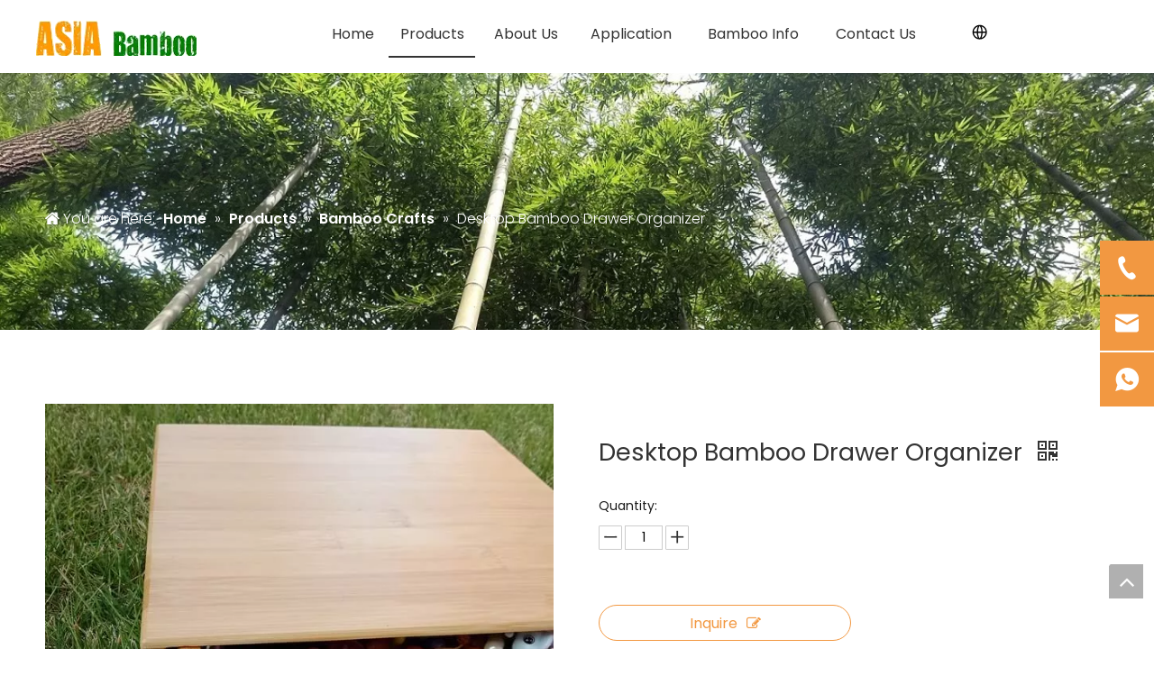

--- FILE ---
content_type: text/html;charset=utf-8
request_url: https://www.acbambooflooring.com/desktop-bamboo-drawer-organizer.html
body_size: 42891
content:
<!DOCTYPE html> <html lang="en" prefix="og: http://ogp.me/ns#" style="height: auto;"> <head> <link rel="preconnect" href="https://ikrorwxhollolj5p.leadongcdn.com"/> <link rel="preconnect" href="https://rjrorwxhollolj5p.leadongcdn.com"/> <link rel="preconnect" href="https://jlrorwxhollolj5p.leadongcdn.com"/> <script>document.write=function(e){documentWrite(document.currentScript,e)};function documentWrite(documenturrentScript,e){var i=document.createElement("span");i.innerHTML=e;var o=i.querySelectorAll("script");if(o.length)o.forEach(function(t){if(t.src&&t.src!=""){var script=document.createElement("script");script.src=t.src;document.body.appendChild(script)}});document.body.appendChild(i)}
window.onloadHack=function(func){if(!!!func||typeof func!=="function")return;if(document.readyState==="complete")func();else if(window.addEventListener)window.addEventListener("load",func,false);else if(window.attachEvent)window.attachEvent("onload",func,false)};</script> <title>Desktop Bamboo Drawer Organizer from China manufacturer - ASIA Bamboo</title> <meta name="keywords" content="bamboo drawer organizer,desktop bamboo drawer organizer,desktop bamboo organizer,bamboo divider for file storage,bamboo organizer office use"/> <meta name="description" content="Desktop Bamboo Drawer Organizer offered by China manufacturer ASIA Bamboo. Buy Desktop Bamboo Drawer Organizer directly with low price and high quality."/> <link data-type="dns-prefetch" data-domain="jlrorwxhollolj5p.leadongcdn.com" rel="dns-prefetch" href="//jlrorwxhollolj5p.leadongcdn.com"> <link data-type="dns-prefetch" data-domain="ikrorwxhollolj5p.leadongcdn.com" rel="dns-prefetch" href="//ikrorwxhollolj5p.leadongcdn.com"> <link data-type="dns-prefetch" data-domain="rjrorwxhollolj5p.leadongcdn.com" rel="dns-prefetch" href="//rjrorwxhollolj5p.leadongcdn.com"> <link rel="canonical" href="https://www.acbambooflooring.com/desktop-bamboo-drawer-organizer.html"/> <meta http-equiv="X-UA-Compatible" content="IE=edge"/> <meta name="renderer" content="webkit"/> <meta http-equiv="Content-Type" content="text/html; charset=utf-8"/> <meta name="viewport" content="width=device-width, initial-scale=1, user-scalable=no"/> <link href="https://ikrorwxhollolj5p.leadongcdn.com/cloud/llBpqKkplpSRojkjrikqiq/bambus-drawer-for-storage-800-800.jpg" as="image" rel="preload" fetchpriority="high"/> <link rel="icon" href="//ikrorwxhollolj5p.leadongcdn.com/cloud/lnBpqKkplpSRkjmqkoilip/bitbug_favicon.ico"/> <link rel="preload" type="text/css" as="style" href="//ikrorwxhollolj5p.leadongcdn.com/concat/qoiiKBvd3dSRqiioklkmknilwk/static/assets/widget/mobile_head/style03/style03.css,/static/assets/widget/mobile_head/css/headerStyles.css,/static/assets/widget/style/component/langBar/langBar.css,/static/assets/widget/style/component/follow/widget_setting_iconSize/iconSize24.css,/static/assets/style/bootstrap/cus.bootstrap.grid.system.css,/static/assets/style/fontAwesome/4.7.0/css/font-awesome.css,/static/assets/style/iconfont/iconfont.css,/static/assets/widget/script/plugins/gallery/colorbox/colorbox.css,/static/assets/style/bootstrap/cus.bootstrap.grid.system.split.css,/static/assets/widget/script/plugins/picture/animate.css,/static/assets/widget/style/component/pictureNew/widget_setting_description/picture.description.css,/static/assets/widget/style/component/pictureNew/public/public.css,/static/assets/widget/style/component/graphic/graphic.css,/static/assets/widget/style/component/onlineService/public/public.css" onload="this.onload=null;this.rel='stylesheet'"/> <link rel="preload" type="text/css" as="style" href="//rjrorwxhollolj5p.leadongcdn.com/concat/5pijKB0g1fRaiSoqlimknklkqil/static/assets/widget/style/component/onlineService/widget_setting_showStyle/float.css,/static/assets/widget/style/component/onlineService/widget_setting_showStyle/style11.css,/static/assets/widget/style/component/separator/separator.css,/static/assets/widget/script/plugins/tooltipster/css/tooltipster.css,/static/assets/widget/style/component/follow/public/public.css" onload="this.onload=null;this.rel='stylesheet'"/> <link rel="stylesheet" type="text/css" href="//ikrorwxhollolj5p.leadongcdn.com/concat/qoiiKBvd3dSRqiioklkmknilwk/static/assets/widget/mobile_head/style03/style03.css,/static/assets/widget/mobile_head/css/headerStyles.css,/static/assets/widget/style/component/langBar/langBar.css,/static/assets/widget/style/component/follow/widget_setting_iconSize/iconSize24.css,/static/assets/style/bootstrap/cus.bootstrap.grid.system.css,/static/assets/style/fontAwesome/4.7.0/css/font-awesome.css,/static/assets/style/iconfont/iconfont.css,/static/assets/widget/script/plugins/gallery/colorbox/colorbox.css,/static/assets/style/bootstrap/cus.bootstrap.grid.system.split.css,/static/assets/widget/script/plugins/picture/animate.css,/static/assets/widget/style/component/pictureNew/widget_setting_description/picture.description.css,/static/assets/widget/style/component/pictureNew/public/public.css,/static/assets/widget/style/component/graphic/graphic.css,/static/assets/widget/style/component/onlineService/public/public.css"/> <link rel="stylesheet" type="text/css" href="//rjrorwxhollolj5p.leadongcdn.com/concat/5pijKB0g1fRaiSoqlimknklkqil/static/assets/widget/style/component/onlineService/widget_setting_showStyle/float.css,/static/assets/widget/style/component/onlineService/widget_setting_showStyle/style11.css,/static/assets/widget/style/component/separator/separator.css,/static/assets/widget/script/plugins/tooltipster/css/tooltipster.css,/static/assets/widget/style/component/follow/public/public.css"/> <link rel="preload" type="text/css" as="style" href="//rjrorwxhollolj5p.leadongcdn.com/concat/anilKBtw17RaiSoqlprqjmqjpql/static/assets/widget/script/plugins/smartmenu/css/navigation.css,/static/assets/widget/style/component/langBar/langBar.css,/static/assets/widget/style/component/position/position.css,/static/assets/widget/style/component/proddetail/public/public.css,/static/assets/widget/style/component/proddetail/public/comment.css,/static/assets/widget/style/component/proddetail/label/label.css,/static/assets/widget/style/component/orderList/public/public.css,/static/assets/widget/script/plugins/videojs/video-js.min.css,/static/assets/widget/script/plugins/select2/select2.css,/static/assets/widget/style/component/tiptap_richText/tiptap_richText.css,/static/assets/widget/script/plugins/owlcarousel/masterslider.css,/static/assets/widget/script/plugins/owlcarousel/owl.carousel.css,/static/assets/widget/script/plugins/owlcarousel/style.css,/static/assets/widget/style/component/proddetail/widget_style/style_14.css" onload="this.onload=null;this.rel='stylesheet'"/> <link rel="preload" type="text/css" as="style" href="//jlrorwxhollolj5p.leadongcdn.com/concat/8rinKB1y04RaiSoqlprqjmqjpql/static/assets/widget/style/component/proddetail/widget_style/viewer.min.css,/static/assets/widget/style/component/shoppingcartStatus/shoppingcartStatus.css,/static/assets/widget/script/plugins/slick/slick.css,/static/assets/widget/style/component/prodlistAsync/widget_style/style_11.css,/static/assets/widget/script/plugins/owlcarousel/owl.theme.css,/static/assets/widget/style/component/relatedProducts/relatedProducts.css,/static/assets/widget/style/component/touchgraphicslider/touchgraphicslider.css,/static/assets/widget/style/component/relatedArticle/relatedArticle.css,/static/assets/widget/style/component/quicknavigation/quicknavigation.css" onload="this.onload=null;this.rel='stylesheet'"/> <link rel="stylesheet" type="text/css" href="//rjrorwxhollolj5p.leadongcdn.com/concat/anilKBtw17RaiSoqlprqjmqjpql/static/assets/widget/script/plugins/smartmenu/css/navigation.css,/static/assets/widget/style/component/langBar/langBar.css,/static/assets/widget/style/component/position/position.css,/static/assets/widget/style/component/proddetail/public/public.css,/static/assets/widget/style/component/proddetail/public/comment.css,/static/assets/widget/style/component/proddetail/label/label.css,/static/assets/widget/style/component/orderList/public/public.css,/static/assets/widget/script/plugins/videojs/video-js.min.css,/static/assets/widget/script/plugins/select2/select2.css,/static/assets/widget/style/component/tiptap_richText/tiptap_richText.css,/static/assets/widget/script/plugins/owlcarousel/masterslider.css,/static/assets/widget/script/plugins/owlcarousel/owl.carousel.css,/static/assets/widget/script/plugins/owlcarousel/style.css,/static/assets/widget/style/component/proddetail/widget_style/style_14.css"/> <link rel="stylesheet" type="text/css" href="//jlrorwxhollolj5p.leadongcdn.com/concat/8rinKB1y04RaiSoqlprqjmqjpql/static/assets/widget/style/component/proddetail/widget_style/viewer.min.css,/static/assets/widget/style/component/shoppingcartStatus/shoppingcartStatus.css,/static/assets/widget/script/plugins/slick/slick.css,/static/assets/widget/style/component/prodlistAsync/widget_style/style_11.css,/static/assets/widget/script/plugins/owlcarousel/owl.theme.css,/static/assets/widget/style/component/relatedProducts/relatedProducts.css,/static/assets/widget/style/component/touchgraphicslider/touchgraphicslider.css,/static/assets/widget/style/component/relatedArticle/relatedArticle.css,/static/assets/widget/style/component/quicknavigation/quicknavigation.css"/> <style>@media(min-width:990px){[data-type="rows"][data-level="rows"]{display:flex}}</style> <style id="speed3DefaultStyle">@supports not(aspect-ratio:1/1){.prodlist-wrap li .prodlist-cell{position:relative;padding-top:100%;width:100%}.prodlist-lists-style-13 .prod_img_a_t13,.prodlist-lists-style-12 .prod_img_a_t12,.prodlist-lists-style-nophoto-11 .prod_img_a_t12{position:unset !important;min-height:unset !important}.prodlist-wrap li .prodlist-picbox img{position:absolute;width:100%;left:0;top:0}}.piclist360 .prodlist-pic4-3 li .prodlist-display{max-width:100%}@media(max-width:600px){.prodlist-fix-num li{width:50% !important}}</style> <template id="appdStylePlace"></template> <link href="//jlrorwxhollolj5p.leadongcdn.com/theme/oqjnKBpqpkRliSpqpkRllSoojlRlnSqqRljSjrrliqinnkjrij/style/style.css" type="text/css" rel="preload" as="style" onload="this.onload=null;this.rel='stylesheet'" data-theme="true"/> <link href="//jlrorwxhollolj5p.leadongcdn.com/theme/oqjnKBpqpkRliSpqpkRllSoojlRlnSqqRljSjrrliqinnkjrij/style/style.css" type="text/css" rel="stylesheet"/> <style guid="u_44899f80370b49328de40ca9f5146a1f" emptyrender="true" placeholder="true" type="text/css"></style> <link href="//rjrorwxhollolj5p.leadongcdn.com/site-res/rmkoKBpqpkRllSoojlRljSrjmllmRliSmqjojnRljSjrinjrronpjrRniSoqlimkjprnrrSRil.css?1761439353417" rel="preload" as="style" onload="this.onload=null;this.rel='stylesheet'" data-extstyle="true" type="text/css" data-extattr="20251026085025"/> <link href="//rjrorwxhollolj5p.leadongcdn.com/site-res/rmkoKBpqpkRllSoojlRljSrjmllmRliSmqjojnRljSjrinjrronpjrRniSoqlimkjprnrrSRil.css?1761439353417" data-extattr="20251026085025" type="text/css" rel="stylesheet"/> <template data-js-type='style_respond' data-type='inlineStyle'></template> <template data-js-type='style_head' data-type='inlineStyle'><style guid='6a3e861d-4525-4866-952f-f8a861535a74' pm_pageStaticHack='' jumpName='head' pm_styles='head' type='text/css'>.sitewidget-langBar-20231007114656 .sitewidget-bd .front-icon-box.icon-style i{font-size:16px;color:#333 !important}.sitewidget-langBar-20231007114656 .sitewidget-bd .style21 #jAUhJoqGKDMW-lang-drop-arrow{color:#333 !important}.sitewidget-langBar-20231007114656 .sitewidget-bd .style21 .lang-menu .lang-item a{color:#333 !important}.sitewidget-langBar-20231007114656 .sitewidget-bd .icon-style-i{font-size:16px;color:#333 !important}.sitewidget-langBar-20231007114656 .sitewidget-bd .lang-bar.style18.lang-style .lang-dropdown .block-iconbaseline-down{color:#333 !important}.sitewidget-langBar-20231007114656 .sitewidget-bd .lang-bar.style18.lang-style .lang-dropdown .lang-selected{color:#333 !important}.sitewidget-langBar-20231007114656 .sitewidget-bd .lang-bar.style18.lang-style .lang-dropdown .lang-menu a{color:#333 !important}.sitewidget-langBar-20231007114656 .sitewidget-bd .lang-bar.style18.lang-style .lang-dropdown .lang-menu{border-color:#333 !important}.sitewidget-langBar-20231007114656 .sitewidget-bd .lang-bar.style21.lang-style .lang-dropdown .lang-menu .menu-close-btn i{background:#333 !important}.sitewidget-langBar-20231007114656 .sitewidget-bd .front-icon-box i{font-size:20px;color:#333 !important}.sitewidget-langBar-20231007114656 .sitewidget-bd .front-icon-box.icon-style i{font-size:20px;color:#333 !important}.sitewidget-langBar-20231007114656 .sitewidget-bd .front-icon-box i:hover{color:#333 !important}.sitewidget-langBar-20231007114656 .lang-bar .lang-dropdown-front-icon{background:unset !important}.sitewidget-position-20150126161948 .sitewidget-position-description .block-icon{color:#fff;vertical-align:initial}.sitewidget-prodDetail-20141127140104 .proddetail-wrap .video-js video{height:100% !important}.sitewidget-prodDetail-20141127140104 .prodetail-slider .prod-pic-item .prodetail-slider-btn{color:#f29841}.sitewidget-prodDetail-20141127140104 .ms-skin-default .ms-nav-next,.sitewidget-prodDetail-20141127140104 .ms-skin-default .ms-nav-prev{color:#f29841}.sitewidget-prodDetail-20141127140104 .this-description-table .pro-detail-inquirewrap.prodd-btn-otl-colorful a.pro-detail-inquirebtn i,.sitewidget-prodDetail-20141127140104 .this-description-table .pro-detail-inquirewrap.prodd-btn-otl-colorful a.pro-detail-orderbtn i{margin-left:5px}.sitewidget-prodDetail-20141127140104 .this-description-table .pro-detail-inquirewrap.prodd-btn-otl-colorful a.pro-detail-basket i,.sitewidget-prodDetail-20141127140104 .this-description-table .pro-detail-inquirewrap.prodd-btn-otl-colorful a.pro-detail-cart i{margin-left:5px}.sitewidget-prodDetail-20141127140104 .this-description-table .pro-detail-inquirewrap.prodd-btn-otl-colorful a.pro-detail-inquirebtn,.sitewidget-prodDetail-20141127140104 .this-description-table .pro-detail-inquirewrap.prodd-btn-otl-colorful a.pro-detail-orderbtn{border:1px solid #f29841;color:#f29841}.sitewidget-prodDetail-20141127140104 .this-description-table .pro-detail-inquirewrap.prodd-btn-otl-colorful a.pro-detail-inquirebtn:hover,.sitewidget-prodDetail-20141127140104 .this-description-table .pro-detail-inquirewrap.prodd-btn-otl-colorful a.pro-detail-orderbtn:hover{background-color:#f29841;color:#fff}.sitewidget-prodDetail-20141127140104 .this-description-table .pro-detail-inquirewrap.prodd-btn-otl-colorful a.pro-detail-basket,.sitewidget-prodDetail-20141127140104 .this-description-table .pro-detail-inquirewrap.prodd-btn-otl-colorful a.pro-detail-cart{border:1px solid #f29841;color:#f29841}.sitewidget-prodDetail-20141127140104 .this-description-table .pro-detail-inquirewrap.prodd-btn-otl-colorful a.pro-detail-basket:hover,.sitewidget-prodDetail-20141127140104 .this-description-table .pro-detail-inquirewrap.prodd-btn-otl-colorful a.pro-detail-cart:hover{background-color:#f29841;color:#fff}.sitewidget-prodDetail-20141127140104 .prodd-btn-otl-colorful .pdfDownLoad{border:1px solid #f29841;color:#f29841}.sitewidget-prodDetail-20141127140104 .prodd-btn-otl-colorful .pdfDownLoad:hover{background-color:#f29841;color:#fff}.sitewidget-prodDetail-20141127140104 #orderModel{display:block}.sitewidget-prodDetail-20141127140104 #paypalBtn{max-width:280px;margin-top:15px}.sitewidget-prodDetail-20141127140104 #paypalBtn #paypal-button-container{padding:0}.sitewidget-prodDetail-20141127140104 #paypalBtn #paypal-button-container .paypal-buttons>iframe.component-frame{z-index:1}.sitewidget-prodDetail-20141127140104 .threeDBox #threeDclose{right:22px}.sitewidget-prodDetail-20141127140104 .switch3D{right:30px;bottom:124px}@media(max-width:1200px){.sitewidget-prodDetail-20141127140104 .switch3D{right:10px}}@media(max-width:989px){.sitewidget-prodDetail-20141127140104 .switch3D{right:60px}}@media(max-width:678px){.sitewidget-prodDetail-20141127140104 .switch3D{right:10px}}.new-threed-box{position:fixed;top:50%;left:50%;transform:translate(-50%,-50%);box-shadow:0 0 20px 0 rgba(0,0,0,0.2);z-index:10000000000000;line-height:1;border-radius:10px}.new-threed-box iframe{width:950px;height:720px;max-width:100vw;max-height:100vh;border-radius:10px;border:0}.new-threed-box iframe .only_full_width{display:block !important}.new-threed-box .close{position:absolute;right:11px;top:12px;width:18px;height:18px;cursor:pointer}@media(max-width:800px){.new-threed-box iframe{width:100vw;height:100vh;border-radius:0}.new-threed-box{border-radius:0}}.sitewidget-prodDetail-20141127140104 .sitewidget-bd .tinymce-render-box *{all:revert-layer}.sitewidget-prodDetail-20141127140104 .sitewidget-bd .tinymce-render-box img{vertical-align:middle;max-width:100%}.sitewidget-prodDetail-20141127140104 .sitewidget-bd .tinymce-render-box iframe{max-width:100%}.sitewidget-prodDetail-20141127140104 .sitewidget-bd .tinymce-render-box table{border-collapse:collapse}.sitewidget-prodDetail-20141127140104 .sitewidget-bd .tinymce-render-box *{margin:0}.sitewidget-prodDetail-20141127140104 .sitewidget-bd .tinymce-render-box table:not([cellpadding]) td,.sitewidget-prodDetail-20141127140104 .sitewidget-bd .tinymce-render-box table:not([cellpadding]) th{padding:.4rem}.sitewidget-prodDetail-20141127140104 .sitewidget-bd .tinymce-render-box table[border]:not([border="0"]):not([style*=border-width]) td,.sitewidget-prodDetail-20141127140104 .sitewidget-bd .tinymce-render-box table[border]:not([border="0"]):not([style*=border-width]) th{border-width:1px}.sitewidget-prodDetail-20141127140104 .sitewidget-bd .tinymce-render-box table[border]:not([border="0"]):not([style*=border-style]) td,.sitewidget-prodDetail-20141127140104 .sitewidget-bd .tinymce-render-box table[border]:not([border="0"]):not([style*=border-style]) th{border-style:solid}.sitewidget-prodDetail-20141127140104 .sitewidget-bd .tinymce-render-box table[border]:not([border="0"]):not([style*=border-color]) td,.sitewidget-prodDetail-20141127140104 .sitewidget-bd .tinymce-render-box table[border]:not([border="0"]):not([style*=border-color]) th{border-color:#ccc}.sitewidget-prodDetail-20141127140104 .sitewidget-bd h1.this-description-name{font-size:27px;line-height:27px;letter-spacing:0;text-align:left;color:#333}.sitewidget-prodDetail-20141127140104 .prod_member_desc{position:relative}.sitewidget-prodDetail-20141127140104 .prod_member_desc .prod_member_desc_pop{display:none;position:absolute;border:1px solid #ccc;background:#fff;width:300px;border-radius:6px;padding:5px 8px;left:0;z-index:1000}.sitewidget-prodDetail-20141127140104 .prod_member_desc .prod_member_desc_icon{margin:0 1px;width:12px;height:12px;cursor:pointer;transform:translateY(-4px)}.sitewidget-relatedProducts-20211201110442 .sitewidget-relatedProducts-container .InquireAndBasket,.sitewidget-relatedProducts-20211201110442 .sitewidget-relatedProducts-container .prodlist-pro-inquir,.sitewidget-relatedProducts-20211201110442 .sitewidget-relatedProducts-container .default-addbasket,.sitewidget-relatedProducts-20211201110442 .sitewidget-relatedProducts-container .prodlist-parameter-btns .default-button{color:#000333;background-color:#eaedef}.sitewidget-relatedProducts-20211201110442 .sitewidget-relatedProducts-container .InquireAndBasket i,.sitewidget-relatedProducts-20211201110442 .sitewidget-relatedProducts-container .prodlist-pro-inquir i,.sitewidget-relatedProducts-20211201110442 .sitewidget-relatedProducts-container.InquireAndBasket span,.sitewidget-relatedProducts-20211201110442 .sitewidget-relatedProducts-container .prodlist-pro-inquir span .sitewidget-relatedProducts-20211201110442 .prodlist-parameter-btns .default-button{color:#000333}.sitewidget-relatedProducts-20211201110442 .relatedProducts-img-box{border:1px solid rgba(0,0,0,0.24)}.sitewidget-relatedProducts-20211201110442 .sitewidget-relatedProducts-container .related-prod-video{display:block;position:relative;z-index:1}.sitewidget-relatedProducts-20211201110442 .sitewidget-relatedProducts-container .related-prod-video .related-prod-video-play-icon{background:rgba(0,0,0,0.50);border-radius:14px;color:#fff;padding:0 10px;left:10px;bottom:20px;cursor:pointer;font-size:12px;position:absolute;z-index:10}.sitewidget-relatedProducts .sitewidget-relatedProducts-hasBtns{padding:0 35px}</style></template> <template data-js-type='style_respond' data-type='inlineStyle'></template> <template data-js-type='style_head' data-type='inlineStyle'></template> <script data-ignoreminify="true">
	function loadInlineStyle(){
		var allInlineStyle = document.querySelectorAll("template[data-type='inlineStyle']");
		var length = document.querySelectorAll("template[data-type='inlineStyle']").length;
		for(var i = 0;i < length;i++){
			var style = allInlineStyle[i].innerHTML;
			allInlineStyle[i].outerHTML = style;
		}
	}
loadInlineStyle();

  </script> <link rel="preload" as="style" onload="this.onload=null;this.rel=&quot;stylesheet&quot;" href="https://fonts.googleapis.com/css?family=Poppins:300,400,600|PT+Sans|Open+Sans&amp;display=swap" data-type="1" type="text/css" media="all"/> <script type="text/javascript" data-src="//ikrorwxhollolj5p.leadongcdn.com/static/t-jjBqBKiKqowlip7r/assets/script/jquery-1.11.0.concat.js"></script> <script type="text/javascript" data-src="//ld-analytics.leadongcdn.com/ljinKBoojlRlrSSRRQRijSmirqlr/ltm-web.js?v=1761439825000"></script> <script type="text/x-delay-ids" data-type="delayIds" data-device="pc" data-xtype="0" data-delayids="[299160322,183187484,183187474,299160362,374911784,374882584,374903514,374903484,183186734,183189054,183188364,183186914,183188374,183189094,374883014,183189044,183188234,183189034,183188264,183189064,183188204,183188224,183188294,183188314,183188184,183188254,197312404,183188284,183188274,420511114,183188304,183188214,183188244]"></script> <script async="" src="https://www.googletagmanager.com/gtag/js?id=G-XN60JX6Z6D"></script> <script>window.dataLayer=window.dataLayer||[];function gtag(){dataLayer.push(arguments)}gtag("js",new Date);gtag("config","G-XN60JX6Z6D");</script> <meta name="google-site-verification" content="RiECriPXjDq_MOUCv1uykcrTVv8NJzQKSN9dS3eKOUc"/> <meta name="msvalidate.01" content="3F9E92D9429C5D8E3C66278FBB4B33E5"/> <meta name="yandex-verification" content="3108376b674bf607"/> <script guid="c8ce0267-b2e5-4ed7-9474-d61ef6e58b83" pm_pagestatichack="true" jumpname="head" pm_scripts="head" type="text/javascript">try{(function(window,undefined){var phoenixSite=window.phoenixSite||(window.phoenixSite={});phoenixSite.lanEdition="EN_US";var page=phoenixSite.page||(phoenixSite.page={});page.cdnUrl="//rjrorwxhollolj5p.leadongcdn.com";page.siteUrl="https://www.acbambooflooring.com";page.lanEdition=phoenixSite.lanEdition;page._menu_prefix="";page._menu_trans_flag="";page._captcha_domain_prefix="captcha.c";page._pId="lrfUMWpjoetE";phoenixSite._sViewMode="true";phoenixSite._templateSupport="false";phoenixSite._singlePublish=
"false"})(this)}catch(e){try{console&&console.log&&console.log(e)}catch(e){}};</script> <script id="u_5c5c75d3690a435fbcece3987d146f7c" guid="u_5c5c75d3690a435fbcece3987d146f7c" pm_script="init_top" type="text/javascript">try{(function(window,undefined){var datalazyloadDefaultOptions=window.datalazyloadDefaultOptions||(window.datalazyloadDefaultOptions={});datalazyloadDefaultOptions["version"]="3.0.0";datalazyloadDefaultOptions["isMobileViewer"]="false";datalazyloadDefaultOptions["hasCLSOptimizeAuth"]="false";datalazyloadDefaultOptions["_version"]="3.0.0";datalazyloadDefaultOptions["isPcOptViewer"]="false"})(this);(function(window,undefined){window.__ph_optSet__='{"loadImgType":"0","docReqType":"0","docDecrease":"1","docCallback":"1","isOpenFlagUA":true,"v30NewMode":"1","idsVer":"1"}'})(this)}catch(e){try{console&&
console.log&&console.log(e)}catch(e){}};</script> <script id="u_9273f14e9f6b4adcb02e0a6f611e81d1" guid="u_9273f14e9f6b4adcb02e0a6f611e81d1" type="text/javascript">try{var thisUrl=location.host;var referUrl=document.referrer;if(referUrl.indexOf(thisUrl)==-1)localStorage.setItem("landedPage",document.URL)}catch(e){try{console&&console.log&&console.log(e)}catch(e){}};</script> <link rel="alternate" hreflang="de" href="https://de.acbambooflooring.com/Schreibtisch-Schubladen-Organizer-aus-Bambus-pd46783090.html"/> <link rel="alternate" hreflang="sv" href="https://sv.acbambooflooring.com/Desktop-Bambu-L%C3%A5da-Organizer-pd46063090.html"/> <link rel="alternate" hreflang="en" href="https://www.acbambooflooring.com/desktop-bamboo-drawer-organizer.html"/> <link rel="alternate" hreflang="fr" href="https://fr.acbambooflooring.com/Organisateur-de-tiroir-de-bureau-en-bambou-pd46414090.html"/> <link rel="alternate" hreflang="es" href="https://es.acbambooflooring.com/Organizador-de-cajones-de-bamb%C3%BA-de-escritorio-pd41104090.html"/> <link rel="alternate" hreflang="nl" href="https://nl.acbambooflooring.com/Desktop-bamboe-lade-organizer-pd41473090.html"/> <link rel="alternate" hreflang="ar" href="https://www.acbambooflooring.com/ar/desktop-bamboo-drawer-organizer.html"/> <link rel="alternate" hreflang="it" href="https://www.acbambooflooring.com/it/desktop-bamboo-drawer-organizer.html"/> <link rel="alternate" hreflang="x-default" href="https://www.acbambooflooring.com/desktop-bamboo-drawer-organizer.html"/> </head> <body class=" frontend-body-canvas "> <div id="backstage-headArea" headflag="1" class="hideForMobile"> <div class="outerContainer" data-mobilebg="true" id="outerContainer_1663894774551" data-type="outerContainer" data-level="rows"> <div class="container-opened" data-type="container" data-level="rows" cnttype="backstage-container-mark"> <div class="row" data-type="rows" data-level="rows" data-attr-xs="null" data-attr-sm="null"> <div class="col-md-3" id="column_411393df1a1a444d92e6ebf90539dccd" data-type="columns" data-level="columns"> <div id="location_1663894774551" data-type="locations" data-level="rows"> <div class="backstage-stwidgets-settingwrap" scope="0" settingid="vifLSNqyctRj" id="component_vifLSNqyctRj" relationcommonid="lrfUMWpjoetE" classattr="sitewidget-logo-20211114170424"> <div class="sitewidget-pictureNew sitewidget-logo sitewidget-logo-20211114170424"> <div class="sitewidget-bd"> <script type="application/ld+json">{"@context":"https://schema.org","@type":"Organization","url":"//jlrorwxhollolj5p.leadongcdn.com","logo":"//ikrorwxhollolj5p.leadongcdn.com/cloud/loBpqKkplpSRkjmqkomqim/weibiaoti.png"}
           </script> <div class="picture-resize-wrap " style="position: relative; width: 100%; text-align: left; "> <span class="picture-wrap pic-style-default 666 " data-ee="" id="picture-wrap-vifLSNqyctRj" style="display: inline-block; position: relative;max-width: 100%;"> <a class="imgBox mobile-imgBox" style="display: inline-block; position: relative;max-width: 100%;" href="/index.html"> <img class="img-default-bgc" data-src="//ikrorwxhollolj5p.leadongcdn.com/cloud/loBpqKkplpSRkjmqkomqim/weibiaoti.png" src="//ikrorwxhollolj5p.leadongcdn.com/cloud/loBpqKkplpSRkjmqkomqim/weibiaoti.png" alt="asia bamboo" title="asia bamboo" phoenixlazyload="true"/> </a> </span> </div> </div> </div> </div> <script type="text/x-delay-script" data-id="vifLSNqyctRj" data-jslazyloadtype="1" data-alias="logo" data-jslazyload="true" data-type="component" data-jsdepand="[&quot;//ikrorwxhollolj5p.leadongcdn.com/static/t-lkBpBKkKlplwsz7r/assets/widget/script/plugins/jquery.lazyload.js&quot;,&quot;//rjrorwxhollolj5p.leadongcdn.com/static/t-ilBoBKrKlwrolo7m/assets/widget/script/compsettings/comp.logo.settings.js&quot;]" data-jsthreshold="5" data-cssdepand="" data-cssthreshold="5">(function(window,$,undefined){try{(function(window,$,undefined){var respSetting={},temp;$(function(){$("#picture-wrap-vifLSNqyctRj").on("webkitAnimationEnd webkitTransitionEnd mozAnimationEnd MSAnimationEnd oanimationend animationend",function(){var rmClass="animated bounce zoomIn pulse rotateIn swing fadeIn bounceInDown bounceInLeft bounceInRight bounceInUp fadeInDownBig fadeInLeftBig fadeInRightBig fadeInUpBig zoomInDown zoomInLeft zoomInRight zoomInUp";$(this).removeClass(rmClass)});var version=
$.trim("20200313131553");if(!!!version)version=undefined;if(phoenixSite.phoenixCompSettings&&typeof phoenixSite.phoenixCompSettings.logo!=="undefined"&&phoenixSite.phoenixCompSettings.logo.version==version&&typeof phoenixSite.phoenixCompSettings.logo.logoLoadEffect=="function"){phoenixSite.phoenixCompSettings.logo.logoLoadEffect("vifLSNqyctRj",".sitewidget-logo-20211114170424","","",respSetting);if(!!phoenixSite.phoenixCompSettings.logo.version&&phoenixSite.phoenixCompSettings.logo.version!="1.0.0")loadAnimationCss();
return}var resourceUrl="//jlrorwxhollolj5p.leadongcdn.com/static/assets/widget/script/compsettings/comp.logo.settings.js?_\x3d1761439353417";if(phoenixSite&&phoenixSite.page){var cdnUrl=phoenixSite.page.cdnUrl;if(cdnUrl&&cdnUrl!="")resourceUrl=cdnUrl+"/static/assets/widget/script/compsettings/comp.logo.settings.js?_\x3d1761439353417"}var callback=function(){phoenixSite.phoenixCompSettings.logo.logoLoadEffect("vifLSNqyctRj",".sitewidget-logo-20211114170424","","",respSetting);if(!!phoenixSite.phoenixCompSettings.logo.version&&
phoenixSite.phoenixCompSettings.logo.version!="1.0.0")loadAnimationCss()};if(phoenixSite.cachedScript)phoenixSite.cachedScript(resourceUrl,callback());else $.getScript(resourceUrl,callback())});function loadAnimationCss(){var link=document.createElement("link");link.rel="stylesheet";link.type="text/css";link.href="//ikrorwxhollolj5p.leadongcdn.com/static/assets/widget/script/plugins/picture/animate.css?1761439353417";var head=document.getElementsByTagName("head")[0];head.appendChild(link)}try{loadTemplateImg("sitewidget-logo-20211114170424")}catch(e){try{console&&
(console.log&&console.log(e))}catch(e){}}})(window,jQuery)}catch(e){try{console&&console.log&&console.log(e)}catch(e){}}})(window,$);</script> </div> </div> <div class="col-md-7" id="column_1663894790255" data-type="columns" data-level="columns"> <div id="location_1663894790256" data-type="locations" data-level="rows"> <div class="backstage-stwidgets-settingwrap" scope="0" settingid="BHfqdDLScZIt" id="component_BHfqdDLScZIt" relationcommonid="lrfUMWpjoetE" classattr="sitewidget-navigation_style-20211114170504"> <div class="sitewidget-navigation_style sitewidget-navnew fix sitewidget-navigation_style-20211114170504 navnew-wide-style5 navnew-style5 navnew-way-slide navnew-slideRight"> <a href="javascript:;" class="navnew-thumb-switch navnew-thumb-way-slide navnew-thumb-slideRight" style="background-color:transparent"> <span class="nav-thumb-ham first" style="background-color:#333333"></span> <span class="nav-thumb-ham second" style="background-color:#333333"></span> <span class="nav-thumb-ham third" style="background-color:#333333"></span> </a> <style>@media(min-width:1220px){.sitewidget-navnew.sitewidget-navigation_style-20211114170504 .smsmart{max-width:unset}}@media(max-width:1219px) and (min-width:990px){.sitewidget-navnew.sitewidget-navigation_style-20211114170504 .smsmart{max-width:unset}}@media(min-width:1200px) and (max-width:1365px){.sitewidget-navnew.sitewidget-navigation_style-20211114170504 .smsmart{max-width:unset}}</style> <style>@media(min-width:990px){.navnew-substyle4 .nav-sub-list .nav-sub-item .nav-sub-item-hd span{font-size:inherit;font-weight:inherit;line-height:inherit;cursor:pointer}.navnew-substyle4 .nav-sub-list .nav-sub-item .nav-sub-item-hd span:hover,.navnew-substyle4 .nav-sub-list .nav-sub-item .nav-sub-item-bd .nav-sub-item-bd-item .nav-sub-item-bd-info:hover{color:inherit}.navnew-substyle4 .nav-sub-list .nav-sub-item .nav-sub-item-bd .nav-sub-item-bd-item .nav-sub-item-bd-info{font-size:inherit;color:inherit;font-weight:inherit;text-align:inherit}}</style> <ul class="navnew smsmart navnew-item-overview navnew-way-slide navnew-slideRight navnew-wide-substyle3 navnew-substyle3"> <li id="parent_0" class="navnew-item navLv1 " data-visible="1"> <a id="nav_23445104" target="_self" rel="" class="navnew-link" data-currentindex="" href="/"><i class="icon "></i><span class="text-width">Home</span> </a> <span class="navnew-separator"></span> </li> <li id="parent_1" class="navnew-item navLv1 " data-visible="1"> <a id="nav_23445074" target="_self" rel="" class="navnew-link" data-currentindex="" href="/products.html"><i class="icon "></i><span class="text-width">Products</span> </a> <span class="navnew-separator"></span> <ul class="navnew-sub1 subNav-list-whiteSpace" subnavlistsize="11"> <li class="navnew-sub1-item navLv2" data-visible="1"> <a id="nav_23445174" class="navnew-sub1-link" target="_self" rel="" data-currentindex="" href="/Bamboo-Panel-pl3769749.html"> <i class="icon undefined"></i>Bamboo Panel</a> </li> <li class="navnew-sub1-item hide navLv2" data-visible="0"> <a id="nav_24094744" class="navnew-sub1-link" target="_self" rel="" data-currentindex="" href="/bamboo-plywood.html"> <i class="icon undefined"></i>Bamboo Plywood</a> </li> <li class="navnew-sub1-item navLv2" data-visible="1"> <a id="nav_23445194" class="navnew-sub1-link" target="_self" rel="" data-currentindex="" href="/Bamboo-Lumber-pl3569749.html"> <i class="icon undefined"></i>Bamboo Lumber</a> </li> <li class="navnew-sub1-item navLv2" data-visible="1"> <a id="nav_23445204" class="navnew-sub1-link" target="_self" rel="" data-currentindex="" href="/Bamboo-Veneer-pl3469749.html"> <i class="icon undefined"></i>Bamboo Veneer</a> </li> <li class="navnew-sub1-item navLv2" data-visible="1"> <a id="nav_24858924" class="navnew-sub1-link" target="_self" rel="" data-currentindex="" href="/Bamboo-Decking-pl3369749.html"> <i class="icon undefined"></i>Bamboo Decking</a> </li> <li class="navnew-sub1-item navLv2" data-visible="1"> <a id="nav_23445224" class="navnew-sub1-link" target="_self" rel="" data-currentindex="" href="/Bamboo-Flooring-pl3269749.html"> <i class="icon undefined"></i>Bamboo Flooring</a> </li> <li class="navnew-sub1-item navLv2" data-visible="1"> <a id="nav_32465594" class="navnew-sub1-link" target="_self" rel="" data-currentindex="" href="/bamboo-poles.html"> <i class="icon undefined"></i>Bamboo Poles</a> </li> <li class="navnew-sub1-item navLv2" data-visible="1"> <a id="nav_24739584" class="navnew-sub1-link" target="_self" rel="" data-currentindex="1" href="/bamboo-arts-crafts.html"> <i class="icon "></i>Bamboo Crafts</a> </li> <li class="navnew-sub1-item hide navLv2" data-visible="0"> <a id="nav_23445184" class="navnew-sub1-link" target="_self" rel="" data-currentindex="" href="/bamboo-countertop.html"> <i class="icon undefined"></i>Bamboo Countertop</a> </li> <li class="navnew-sub1-item hide navLv2" data-visible="0"> <a id="nav_24858914" class="navnew-sub1-link" target="_self" rel="" data-currentindex="" href="/wood.html"> <i class="icon undefined"></i>Wood</a> </li> <li class="navnew-sub1-item navLv2" data-visible="1"> <a id="nav_33749074" class="navnew-sub1-link" target="_self" rel="" data-currentindex="" href="/Bamboo-Cladding-pl41730007.html"> <i class="icon undefined"></i>Bamboo Cladding</a> </li> </ul> </li> <li id="parent_2" class="navnew-item navLv1 " data-visible="1"> <a id="nav_23445124" target="_self" rel="" class="navnew-link" data-currentindex="" href="/aboutus.html"><i class="icon "></i><span class="text-width">About Us</span> </a> <span class="navnew-separator"></span> </li> <li id="parent_3" class="navnew-item navLv1 " data-visible="1"> <a id="nav_23445114" target="_self" rel="" class="navnew-link" data-currentindex="" href="/application.html"><i class="icon "></i><span class="text-width">Application</span> </a> <span class="navnew-separator"></span> </li> <li id="parent_4" class="navnew-item navLv1 " data-visible="1"> <a id="nav_24094874" target="_self" rel="" class="navnew-link" data-currentindex="" href="javascript:;"><i class="icon "></i><span class="text-width">Bamboo Info</span> </a> <span class="navnew-separator"></span> <ul class="navnew-sub1 subNav-list-whiteSpace" subnavlistsize="5"> <li class="navnew-sub1-item navLv2" data-visible="1"> <a id="nav_23445084" class="navnew-sub1-link" target="_self" rel="" data-currentindex="" href="/news.html"> <i class="icon "></i>News</a> </li> <li class="navnew-sub1-item navLv2" data-visible="1"> <a id="nav_24728654" class="navnew-sub1-link" target="_self" rel="" data-currentindex="" href="/videos.html"> <i class="icon undefined"></i>Video </a> </li> <li class="navnew-sub1-item navLv2" data-visible="1"> <a id="nav_24094534" class="navnew-sub1-link" target="_self" rel="" data-currentindex="" href="/faqlist.html"> <i class="icon "></i>FAQ</a> </li> <li class="navnew-sub1-item navLv2" data-visible="1"> <a id="nav_24094954" class="navnew-sub1-link" target="_self" rel="" data-currentindex="" href="/Data-Sheet-dc206544.html"> <i class="icon undefined"></i>Data Sheet</a> </li> <li class="navnew-sub1-item navLv2" data-visible="1"> <a id="nav_24094524" class="navnew-sub1-link" target="_self" rel="" data-currentindex="" href="/Brochure-dc296544.html"> <i class="icon "></i>Brochure</a> </li> </ul> </li> <li id="parent_5" class="navnew-item navLv1 " data-visible="1"> <a id="nav_24777994" target="_self" rel="" class="navnew-link" data-currentindex="" href="/contactus.html"><i class="icon "></i><span class="text-width">Contact Us</span> </a> <span class="navnew-separator"></span> </li> </ul> </div> </div> <script type="text/x-delay-script" data-id="BHfqdDLScZIt" data-jslazyloadtype="1" data-alias="navigation_style" data-jslazyload="true" data-type="component" data-jsdepand="[&quot;//rjrorwxhollolj5p.leadongcdn.com/static/t-poBpBKoKiymxlx7r/assets/widget/script/plugins/smartmenu/js/jquery.smartmenusUpdate.js&quot;,&quot;//jlrorwxhollolj5p.leadongcdn.com/static/t-niBoBKnKrqmlmp7q/assets/widget/script/compsettings/comp.navigation_style.settings.js&quot;]" data-jsthreshold="5" data-cssdepand="" data-cssthreshold="5">(function(window,$,undefined){try{$(function(){if(phoenixSite.phoenixCompSettings&&typeof phoenixSite.phoenixCompSettings.navigation_style!=="undefined"&&typeof phoenixSite.phoenixCompSettings.navigation_style.navigationStyle=="function"){phoenixSite.phoenixCompSettings.navigation_style.navigationStyle(".sitewidget-navigation_style-20211114170504","navnew-substyle3","navnew-wide-substyle3","0","0","100px","0","0");return}$.getScript("//ikrorwxhollolj5p.leadongcdn.com/static/assets/widget/script/compsettings/comp.navigation_style.settings.js?_\x3d1768470922778",
function(){phoenixSite.phoenixCompSettings.navigation_style.navigationStyle(".sitewidget-navigation_style-20211114170504","navnew-substyle3","navnew-wide-substyle3","0","0","100px","0","0")})})}catch(e){try{console&&console.log&&console.log(e)}catch(e){}}})(window,$);</script> </div> </div> <div class="col-md-2" id="column_1696650419183" data-type="columns" data-level="columns"> <div id="location_1696650419184" data-type="locations" data-level="rows"> <div class="backstage-stwidgets-settingwrap" id="component_rZpCoeVQUDGW" data-scope="0" data-settingid="rZpCoeVQUDGW" data-relationcommonid="lrfUMWpjoetE" data-classattr="sitewidget-placeHolder-20231007114732"> <div class="sitewidget-placeholder sitewidget-placeHolder-20231007114732"> <div class="sitewidget-bd"> <div class="resizee" style="height:16px"></div> </div> </div> <script type="text/x-delay-script" data-id="rZpCoeVQUDGW" data-jslazyloadtype="1" data-alias="placeHolder" data-jslazyload="true" data-type="component" data-jsdepand="" data-jsthreshold="" data-cssdepand="" data-cssthreshold="">(function(window,$,undefined){})(window,$);</script> </div> <div class="backstage-stwidgets-settingwrap" scope="0" settingid="jAUhJoqGKDMW" id="component_jAUhJoqGKDMW" relationcommonid="lrfUMWpjoetE" classattr="sitewidget-langBar-20231007114656"> <style>.ls_change_lang_btn .ls_change_lang_icon>svg{cursor:pointer}.ls_switch_lang_mark{position:fixed;top:0;bottom:0;left:0;right:0;height:100%;width:100%;z-index:20000;background-color:rgba(0,0,0,0.2)}.ls_switch_lang_mark .ls_switch_lang{width:60%;min-width:560px;min-height:560px;max-width:980px;height:auto;border-radius:6px;box-shadow:0 12px 48px 0 rgba(0,0,0,0.03),0 9px 28px 0 rgba(0,0,0,0.05),0 6px 16px 0 rgba(0,0,0,0.08);position:absolute;top:50%;left:200%;transform:translate(-50%,-50%);margin:0;background-color:#fff}.ls_switch_lang_mark .ls_switch_lang .ls_switch_lang_title{display:flex;padding:20px 24px;word-break:break-all;justify-content:space-between;font-size:14px}.ls_switch_lang_mark .ls_switch_lang .ls_switch_lang_title .ls_switch_lang_title_t{font-weight:bold;font-size:16px}.ls_switch_lang_mark .ls_switch_lang .ls_switch_lang_title .ls_switch_lang_title_close{display:flex;align-items:center;cursor:pointer}.ls_switch_lang_mark .ls_switch_lang .ls_switch_lang_main{border-top:1px solid #e9edf7;padding:15px 24px;font-size:14px;line-height:21px;box-sizing:border-box;height:calc(100% - 61px);overflow:auto}.ls_switch_lang_mark .ls_switch_lang .ls_switch_lang_main .ls_switch_lang_main_list{list-style:none;padding:0;margin:0;display:grid;grid-template-columns:repeat(5,calc(100% / 5 - 8px));grid-row-gap:10px;grid-column-gap:10px}.ls_switch_lang_mark .ls_switch_lang .ls_switch_lang_main .ls_switch_lang_main_list .ls_switch_lang_main_list_cur .ls_switch_lang_main_list_cur_a{text-decoration:none;color:#000;display:flex;align-items:center;padding:10px;border-radius:5px;cursor:pointer}.ls_switch_lang_mark .ls_switch_lang .ls_switch_lang_main .ls_switch_lang_main_list .ls_switch_lang_main_list_cur .ls_switch_lang_main_list_cur_a:hover{text-decoration:underline}.ls_switch_lang_mark .ls_switch_lang .ls_switch_lang_main .ls_switch_lang_main_list .ls_switch_lang_main_list_cur .ls_switch_lang_main_list_cur_a .ls_list_cur_a_round{width:6px;height:6px;margin-right:8px}.ls_switch_lang_mark .ls_switch_lang .ls_switch_lang_main .ls_switch_lang_main_list .ls_switch_lang_main_list_cur .ls_switch_lang_main_list_cur_a .ls_list_cur_a_name{flex:1;overflow:hidden;white-space:nowrap;text-overflow:ellipsis;line-height:22px}@media screen and (min-width:769px) and (max-width:1440px){.ls_switch_lang_mark .ls_switch_lang{width:80%}.ls_switch_lang_mark .ls_switch_lang .ls_switch_lang_main .ls_switch_lang_main_list{grid-template-columns:repeat(4,calc(100% / 4 - 8px))}}@media screen and (max-width:768px){.ls_switch_lang_mark{background-color:rgba(0,0,0,0)}.ls_switch_lang_mark .ls_switch_lang{width:100%;height:100% !important;min-width:350px;min-height:560px;max-width:100%;border-radius:0;box-shadow:none}.ls_switch_lang_mark .ls_switch_lang .ls_switch_lang_main .ls_switch_lang_main_list{grid-template-columns:repeat(1,100%)}.ls_switch_lang_mark .ls_switch_lang .ls_switch_lang_main .ls_switch_lang_main_list .ls_switch_lang_main_list_cur .ls_switch_lang_main_list_cur_a{padding:5px 10px}}</style> <style>.ls_change_lang_container .ls_change_lang_btn .ls_change_lang_icon>svg{width:20px;height:20px}.ls_change_lang_container .ls_change_lang_btn .ls_change_lang_icon>svg>path{fill:rgba(0,0,0,1)}</style> <div class="ls_change_lang_container"> <div class="ls_change_lang_btn"> <div class="ls_change_lang_icon"> <svg width="20" height="20" viewbox="0 0 20 20" fill="none" xmlns="http://www.w3.org/2000/svg"> <path d="M17.6666 9.66675C17.6666 5.24835 14.085 1.66675 9.66663 1.66675C5.24823 1.66675 1.66663 5.24835 1.66663 9.66675C1.66663 14.0851 5.24823 17.6667 9.66663 17.6667C14.085 17.6667 17.6666 14.0851 17.6666 9.66675ZM6.48263 10.4668C6.57222 12.7252 7.03782 14.7067 7.72023 16.0171C6.49239 15.6398 5.40019 14.9147 4.57574 13.9297C3.75129 12.9447 3.2299 11.7419 3.07464 10.4668H6.48263V10.4668ZM7.84343 10.4668H11.4898C11.4154 12.2123 11.1018 13.7308 10.6666 14.8187C10.4146 15.4475 10.1498 15.8651 9.92423 16.1035C9.78582 16.2499 9.69942 16.2931 9.66663 16.3044C9.63462 16.2931 9.54743 16.2499 9.40902 16.1043C9.18342 15.8651 8.91783 15.4475 8.66663 14.8187C8.23143 13.7308 7.91783 12.2123 7.84343 10.4668ZM11.4986 9.10674H7.83462C7.88982 7.26036 8.21142 5.65236 8.66663 4.51476C8.91863 3.88596 9.18342 3.46836 9.40902 3.22995C9.54743 3.08355 9.63383 3.04035 9.66663 3.02914C9.69863 3.04035 9.78582 3.08355 9.92423 3.22915C10.1498 3.46836 10.4154 3.88596 10.6666 4.51476C11.1218 5.65236 11.4434 7.26036 11.4986 9.10674V9.10674ZM12.8506 10.4668H16.2586C16.1034 11.7419 15.582 12.9447 14.7575 13.9297C13.9331 14.9147 12.8409 15.6398 11.613 16.0171C12.2962 14.7076 12.761 12.7252 12.8506 10.4668V10.4668ZM16.2826 9.10674H12.8586C12.7938 6.74916 12.3202 4.67235 11.613 3.31635C12.8803 3.70552 14.0022 4.46485 14.8345 5.49671C15.6668 6.52858 16.1714 7.7858 16.2834 9.10674H16.2826ZM6.47463 9.10674H3.05064C3.16274 7.78594 3.66726 6.52883 4.49937 5.497C5.33149 4.46516 6.45316 3.70575 7.72023 3.31635C7.01303 4.67235 6.53862 6.74835 6.47463 9.10674Z" fill="black"/> </svg> </div> </div> <div class="ls_switch_lang_mark hide"> <div class="ls_switch_lang" id="ls_switch_lang_list" data-cur-lang="en"> <div class="ls_switch_lang_title"> <div class="ls_switch_lang_title_t"> Choose Your Country/Region </div> <div class="ls_switch_lang_title_close assign_close_modal"> <svg width="18px" height="18px" viewbox="0 0 18 18" version="1.1" xmlns="http://www.w3.org/2000/svg" xmlns:xlink="http://www.w3.org/1999/xlink"> <g id="页面-1" stroke="none" stroke-width="1" fill="none" fill-rule="evenodd"> <g id="pc端" transform="translate(-1403.000000, -153.000000)" fill="#333333" fill-rule="nonzero"> <g id="关闭备份" transform="translate(1404.000000, 154.000000)"> <path d="M-0.636396103,-0.636396103 C-0.316876228,-0.955915978 0.183120191,-0.98496324 0.535453983,-0.723537887 L0.636396103,-0.636396103 L16.6363961,15.3636039 C16.987868,15.7150758 16.987868,16.2849242 16.6363961,16.6363961 C16.3168762,16.955916 15.8168798,16.9849632 15.464546,16.7235379 L15.3636039,16.6363961 L-0.636396103,0.636396103 C-0.987867966,0.28492424 -0.987867966,-0.28492424 -0.636396103,-0.636396103 Z" id="路径-4"></path> <path d="M15.3636039,-0.636396103 C15.7150758,-0.987867966 16.2849242,-0.987867966 16.6363961,-0.636396103 C16.955916,-0.316876228 16.9849632,0.183120191 16.7235379,0.535453983 L16.6363961,0.636396103 L0.636396103,16.6363961 C0.28492424,16.987868 -0.28492424,16.987868 -0.636396103,16.6363961 C-0.955915978,16.3168762 -0.98496324,15.8168798 -0.723537887,15.464546 L-0.636396103,15.3636039 L15.3636039,-0.636396103 Z" id="路径-5"></path> </g> </g> </g> </svg> </div> </div> <div class="ls_switch_lang_main notranslate"> <ul class="ls_switch_lang_main_list"> <li class="ls_switch_lang_main_list_cur" data-lang="/en"><a class="ls_switch_lang_main_list_cur_a" href="https://www.acbambooflooring.com/desktop-bamboo-drawer-organizer.html"> <svg class="ls_list_cur_a_round" width="6px" height="6px" viewbox="0 0 6 6" version="1.1" xmlns="http://www.w3.org/2000/svg" xmlns:xlink="http://www.w3.org/1999/xlink"> <g id="页面-1" stroke="none" stroke-width="1" fill="none" fill-rule="evenodd"> <g id="pc端" transform="translate(-1213.000000, -229.000000)" fill="#E2E2E2"> <circle id="椭圆形备份-5" cx="1216" cy="232" r="3"></circle> </g> </g> </svg><span class="ls_list_cur_a_name">English</span></a></li> <li class="ls_switch_lang_main_list_cur" data-lang="/ar"><a class="ls_switch_lang_main_list_cur_a" href="/ar/desktop-bamboo-drawer-organizer.html"> <svg class="ls_list_cur_a_round" width="6px" height="6px" viewbox="0 0 6 6" version="1.1" xmlns="http://www.w3.org/2000/svg" xmlns:xlink="http://www.w3.org/1999/xlink"> <g id="页面-1" stroke="none" stroke-width="1" fill="none" fill-rule="evenodd"> <g id="pc端" transform="translate(-1213.000000, -229.000000)" fill="#E2E2E2"> <circle id="椭圆形备份-5" cx="1216" cy="232" r="3"></circle> </g> </g> </svg><span class="ls_list_cur_a_name">العربية</span></a></li> <li class="ls_switch_lang_main_list_cur" data-lang="/it"><a class="ls_switch_lang_main_list_cur_a" href="/it/desktop-bamboo-drawer-organizer.html"> <svg class="ls_list_cur_a_round" width="6px" height="6px" viewbox="0 0 6 6" version="1.1" xmlns="http://www.w3.org/2000/svg" xmlns:xlink="http://www.w3.org/1999/xlink"> <g id="页面-1" stroke="none" stroke-width="1" fill="none" fill-rule="evenodd"> <g id="pc端" transform="translate(-1213.000000, -229.000000)" fill="#E2E2E2"> <circle id="椭圆形备份-5" cx="1216" cy="232" r="3"></circle> </g> </g> </svg><span class="ls_list_cur_a_name">italiano</span></a></li> </ul> </div> </div> </div> </div> <template data-type="js_template"> <script>var ldTransLanguage="";var isLdTranslate=false;function lsGtElInit(){var lib=new google.translate.TranslateService;lib.translatePage("auto",ldTransLanguage,function(){})}function ldInitLang(lang){setTimeout(function(){if(isLdTranslate)return;isLdTranslate=true;ldTransLanguage=lang;$.getScript("https://translate.google.com/translate_a/element.js?cb\x3dlsGtElInit\x26client\x3dwt",function(){$("head").append($("\x3cstyle\x3e#goog-gt- {display: none !important;}\x3c/style\x3e"))})},100)}
onloadHack(function(){(function(window,$){try{$(function(){var mobileWidth=768;function resizePopHeight($sel){if(!$sel.parent().hasClass("hide")){var initHeight=window.innerHeight*.8;var titleHeight=$sel.find(".ls_switch_lang_title").height()+40;var popHeight=$sel.height();var mainMaxHeight="";var mainHeight="";if(initHeight>560){mainMaxHeight=initHeight-titleHeight+"px";mainHeight=mainMaxHeight;$sel.find(".ls_switch_lang_main").css({"max-height":mainMaxHeight,"height":"auto"})}else{mainMaxHeight=
"calc(100% - "+titleHeight+"px)";mainHeight=popHeight-titleHeight+"px";$sel.find(".ls_switch_lang_main").css({"max-height":"unset","height":mainHeight})}if(window.innerWidth<=mobileWidth){$sel.css({"max-height":"100%"});$sel.find(".ls_switch_lang_main").css({"max-height":"calc(100% - "+titleHeight+"px)","height":"calc(100% - "+titleHeight+"px)"})}else $sel.css({"max-height":initHeight+"px"})}}$(".ls_change_lang_container").each(function(){var $that=$(this);var $lang=$that.find(".ls_switch_lang");
$that.find(".ls_change_lang_btn .ls_change_lang_icon\x3esvg").click(function(){if(window.innerWidth>mobileWidth)$that.find(".ls_switch_lang_mark .ls_switch_lang").css("left","50%");else $that.find(".ls_switch_lang_mark .ls_switch_lang").animate({left:"50%"},250);$that.find(".ls_switch_lang_mark").removeClass("hide");resizePopHeight($lang)});$that.find(".ls_switch_lang_title_close").click(function(){if(window.innerWidth>mobileWidth){$that.find(".ls_switch_lang_mark .ls_switch_lang").css("left","200%");
$that.find(".ls_switch_lang_mark").addClass("hide")}else $that.find(".ls_switch_lang_mark .ls_switch_lang").animate({left:"200%"},250,function(){$that.find(".ls_switch_lang_mark").addClass("hide")})});$(window).resize(function(){resizePopHeight($lang)})});var ldCurLanguage=$("#ls_switch_lang_list").attr("data-cur-lang")||"";if(ldCurLanguage!="")ldInitLang(ldCurLanguage)})}catch(error){console.log("ErrorMessage \x3d\x3d\x3e ",error)}})(window,jQuery)});
onloadHack(function(){(function(window,$){try{$(function(){if($('div[data-appid\x3d"12494"]').length>0){$('div[data-appid\x3d"12494"] .wra_main .language').css({"z-index":"10000"});$('div[data-appid\x3d"12494"] .wra_main .language .ls_change_lang_container .ls_change_lang_icon').css({"display":"flex","justify-content":"center","align-items":"center"})}})}catch(error){console.log("12494--ErrorMessage \x3d\x3d\x3e ",error)}})(window,jQuery)});</script> </template> </div> </div> </div> </div> </div> </div> </div> <div id="backstage-headArea-mobile" class="sitewidget-mobile_showFontFamily" mobileheadid="MofUpAKpfphg" _mobileheadid="MofUpAKpfphg" headflag="1" mobileheadno="03"> <ul class="header-styles"> <li class="header-item"> <div class="header-style03" id="mobileHeaderStyle3"> <div class="nav-logo-mix-box headbox" style="background-color:none"> <div class="nav-title1 nav-title" style="background-color:none"> <a class="nav-btn"> <span class="nav-btn-open03"> <svg t="1642996883892" class="icon" viewbox="0 0 1024 1024" version="1.1" xmlns="http://www.w3.org/2000/svg" p-id="5390" width="16" height="16"> <path d="M875.904 799.808c19.2 0 34.752 17.024 34.752 37.952 0 19.456-13.44 35.456-30.72 37.696l-4.032 0.256H102.08c-19.2 0-34.752-17.024-34.752-37.952 0-19.456 13.44-35.456 30.72-37.696l4.032-0.256h773.824z m0-325.056c19.2 0 34.752 16.96 34.752 37.952 0 19.392-13.44 35.456-30.72 37.632l-4.032 0.256H102.08c-19.2 0-34.752-16.96-34.752-37.888 0-19.456 13.44-35.52 30.72-37.696l4.032-0.256h773.824z m0-325.12c19.2 0 34.752 17.024 34.752 37.952 0 19.456-13.44 35.52-30.72 37.696l-4.032 0.256H102.08c-19.2 0-34.752-17.024-34.752-37.952 0-19.456 13.44-35.456 30.72-37.632l4.032-0.256h773.824z" p-id="5391"></path> </svg> </span> <span class="nav-btn-close03"> <svg t="1642996894831" class="icon" viewbox="0 0 1024 1024" version="1.1" xmlns="http://www.w3.org/2000/svg" p-id="5615" width="16" height="16"> <path d="M215.552 160.192l4.48 3.84L544 487.936l323.968-324.032a39.616 39.616 0 0 1 59.84 51.584l-3.84 4.48L600.064 544l324.032 323.968a39.616 39.616 0 0 1-51.584 59.84l-4.48-3.84L544 600.064l-323.968 324.032a39.616 39.616 0 0 1-59.84-51.584l3.84-4.48L487.936 544 163.968 220.032a39.616 39.616 0 0 1 51.584-59.84z" p-id="5616"></path> </svg> </span> </a> </div> <div class="logo-box mobile_sitewidget-logo-20211114170424 mobile_head_style_3 " mobile_settingid="vifLSNqyctRj" id="mobile_component_vifLSNqyctRj" classattr="mobile_sitewidget-logo-20211114170424"> <a class="logo-url" href="/index.html"> <picture style="height: 100%;"> <source srcset="//ikrorwxhollolj5p.leadongcdn.com/cloud/loBpqKkplpSRkjmqkomqim/weibiaoti.png" media="(max-width: 767px)" alt="" title=""></source> <source srcset="//ikrorwxhollolj5p.leadongcdn.com/cloud/loBpqKkplpSRkjmqkomqim/weibiaoti.png" media="(min-width: 768px) and (max-width: 1219px)" alt="" title=""></source> <img src="//ikrorwxhollolj5p.leadongcdn.com/cloud/loBpqKkplpSRkjmqkomqim/weibiaoti.png" alt="asia bamboo" title="asia bamboo" class="logo-pic"/> </picture> </a> </div> <div class="others-nav" style="display: none;background-color:none"> <div class="nav-box showOn others-ele mobile_sitewidget-navigation_style-20211114170504 mobile_head_style_3" mobile_settingid="BHfqdDLScZIt" id="mobile_component_BHfqdDLScZIt" classattr="mobile_sitewidget-navigation_style-20211114170504"> <div class="nav-list1-box"> <ul class="nav-list1 nav-list"> <li class="nav-item1 nav-item "> <a href="/" class="item-cont">Home</a> </li> <li class="nav-item1 nav-item "> <div class="nav-title2 nav-title"> <a href="/products.html" class="nav-words">Products</a> <a href="javascript:;" class="item-btn"> <svg t="1642987465706" class="icon" viewbox="0 0 1024 1024" version="1.1" xmlns="http://www.w3.org/2000/svg" p-id="4799" width="10" height="10"> <path d="M803.072 294.72a38.4 38.4 0 0 1 61.888 44.992l-4.032 5.568-320 365.696a38.4 38.4 0 0 1-52.928 4.736l-4.928-4.736-320-365.696a38.4 38.4 0 0 1 52.8-55.36l5.056 4.8L512 627.392l291.072-332.672z" p-id="4800"></path> </svg></a> </div> <ul class="nav-list2 nav-list "> <li class="nav-item2 nav-item "> <a href="/Bamboo-Panel-pl3769749.html" class="item-cont">Bamboo Panel</a> </li> <li class="nav-item2 nav-item hide"> <a href="/bamboo-plywood.html" class="item-cont">Bamboo Plywood</a> </li> <li class="nav-item2 nav-item "> <a href="/Bamboo-Lumber-pl3569749.html" class="item-cont">Bamboo Lumber</a> </li> <li class="nav-item2 nav-item "> <a href="/Bamboo-Veneer-pl3469749.html" class="item-cont">Bamboo Veneer</a> </li> <li class="nav-item2 nav-item "> <a href="/Bamboo-Decking-pl3369749.html" class="item-cont">Bamboo Decking</a> </li> <li class="nav-item2 nav-item "> <a href="/Bamboo-Flooring-pl3269749.html" class="item-cont">Bamboo Flooring</a> </li> <li class="nav-item2 nav-item "> <a href="/bamboo-poles.html" class="item-cont">Bamboo Poles</a> </li> <li class="nav-item2 nav-item "> <a href="/bamboo-arts-crafts.html" class="item-cont">Bamboo Crafts</a> </li> <li class="nav-item2 nav-item hide"> <a href="/bamboo-countertop.html" class="item-cont">Bamboo Countertop</a> </li> <li class="nav-item2 nav-item hide"> <a href="/wood.html" class="item-cont">Wood</a> </li> <li class="nav-item2 nav-item "> <a href="/Bamboo-Cladding-pl41730007.html" class="item-cont">Bamboo Cladding</a> </li> </ul> </li> <li class="nav-item1 nav-item "> <a href="/aboutus.html" class="item-cont">About Us</a> </li> <li class="nav-item1 nav-item "> <a href="/application.html" class="item-cont">Application</a> </li> <li class="nav-item1 nav-item "> <div class="nav-title2 nav-title"> <a href="javascript:;" class="nav-words">Bamboo Info</a> <a href="javascript:;" class="item-btn"> <svg t="1642987465706" class="icon" viewbox="0 0 1024 1024" version="1.1" xmlns="http://www.w3.org/2000/svg" p-id="4799" width="10" height="10"> <path d="M803.072 294.72a38.4 38.4 0 0 1 61.888 44.992l-4.032 5.568-320 365.696a38.4 38.4 0 0 1-52.928 4.736l-4.928-4.736-320-365.696a38.4 38.4 0 0 1 52.8-55.36l5.056 4.8L512 627.392l291.072-332.672z" p-id="4800"></path> </svg></a> </div> <ul class="nav-list2 nav-list "> <li class="nav-item2 nav-item "> <a href="/news.html" class="item-cont">News</a> </li> <li class="nav-item2 nav-item "> <a href="/videos.html" class="item-cont">Video </a> </li> <li class="nav-item2 nav-item "> <a href="/faqlist.html" class="item-cont">FAQ</a> </li> <li class="nav-item2 nav-item "> <a href="/Data-Sheet-dc206544.html" class="item-cont">Data Sheet</a> </li> <li class="nav-item2 nav-item "> <a href="/Brochure-dc296544.html" class="item-cont">Brochure</a> </li> </ul> </li> <li class="nav-item1 nav-item "> <a href="/contactus.html" class="item-cont">Contact Us</a> </li> </ul> </div> </div> </div> </div> </div> </li> </ul> <style data-type="backstage-headArea-mobile">#backstage-headArea-mobile #mobileHeaderStyle3.header-style03 svg path{fill:}#backstage-headArea-mobile #mobileHeaderStyle3.header-style03 .nav-item a,#backstage-headArea-mobile #mobileHeaderStyle3.header-style03 .text-box,#backstage-headArea-mobile #mobileHeaderStyle3.header-style03 .lang-show-word-text,#backstage-headArea-mobile #mobileHeaderStyle3.header-style03 .lang-show-word,#backstage-headArea-mobile #mobileHeaderStyle3.header-style03 .lang-mobile-item a,#backstage-headArea-mobile #mobileHeaderStyle3.header-style03 .shop-all-content a,#backstage-headArea-mobile #mobileHeaderStyle3.header-style03 .shop-all-content span{color:}#backstage-headArea-mobile #mobileHeaderStyle3.header-style03 .nav-btn .line{background:}#backstage-headArea-mobile #mobileHeaderStyle3.header-style03 .shop-all-content-bg{background-color:none}#backstage-headArea-mobile #mobileHeaderStyle3.header-style03 .head-arrow-warp:after{display:none}</style> </div> <div id="backstage-bodyArea"> <div class="outerContainer" data-mobilebg="true" id="outerContainer_1425366641184" data-type="outerContainer" data-level="rows"> <div class="container" data-type="container" data-level="rows" cnttype="backstage-container-mark"> <div class="row" data-type="rows" data-level="rows" data-attr-xs="null" data-attr-sm="null"> <div class="col-md-12" id="column_1425366633852" data-type="columns" data-level="columns"> <div id="location_1425366633853" data-type="locations" data-level="rows"> <div class="backstage-stwidgets-settingwrap" id="component_zvfqysBSJAej" data-scope="0" data-settingid="zvfqysBSJAej" data-relationcommonid="lrfUMWpjoetE" data-classattr="sitewidget-placeHolder-20211201112530"> <div class="sitewidget-placeholder sitewidget-placeHolder-20211201112530"> <div class="sitewidget-bd"> <div class="resizee" style="height:135px"></div> </div> </div> <script type="text/x-delay-script" data-id="zvfqysBSJAej" data-jslazyloadtype="1" data-alias="placeHolder" data-jslazyload="true" data-type="component" data-jsdepand="" data-jsthreshold="" data-cssdepand="" data-cssthreshold="">(function(window,$,undefined){})(window,$);</script> </div> <div class="backstage-stwidgets-settingwrap" scope="0" settingid="tNKBSDqnQTLE" id="component_tNKBSDqnQTLE" relationcommonid="lrfUMWpjoetE" classattr="sitewidget-position-20150126161948"> <div class="sitewidget-position sitewidget-position-20150126161948"> <div class="sitewidget-bd fix "> <div class="sitewidget-position-innericon"> <span class="sitewidget-position-description"> <i class="block-icon block-iconai-home"></i> You are here: </span> <span itemprop="itemListElement" itemscope="" itemtype="https://schema.org/ListItem"> <a itemprop="item" href="/"> <span itemprop="name">Home</span> </a> <meta itemprop="position" content="1"/> </span> &raquo; <span itemprop="itemListElement" itemscope="" itemtype="https://schema.org/ListItem"> <a itemprop="item" href="/products.html"> <span itemprop="name">Products</span> </a> <meta itemprop="position" content="2"/> </span> &raquo; <span itemprop="itemListElement" itemscope="" itemtype="https://schema.org/ListItem"> <a itemprop="item" href="/bamboo-arts-crafts.html"> <span itemprop="name">Bamboo Crafts</span> </a> <meta itemprop="position" content="3"/> </span> &raquo; <span class="sitewidget-position-current">Desktop Bamboo Drawer Organizer</span> <script type="application/ld+json">{"itemListElement":[{"item":"https://www.acbambooflooring.com/","@type":"ListItem","name":"Home","position":1},{"item":"https://www.acbambooflooring.com/products.html","@type":"ListItem","name":"Products","position":2},{"item":"https://www.acbambooflooring.com/bamboo-arts-crafts.html","@type":"ListItem","name":"Bamboo Crafts","position":3}],"@type":"BreadcrumbList","@context":"http://schema.org"}
            </script> </div> </div> </div> <script type="text/x-delay-script" data-id="tNKBSDqnQTLE" data-jslazyloadtype="1" data-alias="position" data-jslazyload="true" data-type="component" data-jsdepand="" data-jsthreshold="5" data-cssdepand="" data-cssthreshold="5">(function(window,$,undefined){})(window,$);</script> </div> <div class="backstage-stwidgets-settingwrap" id="component_ARKVdYqyIscO" data-scope="0" data-settingid="ARKVdYqyIscO" data-relationcommonid="lrfUMWpjoetE" data-classattr="sitewidget-placeHolder-20211115201151"> <div class="sitewidget-placeholder sitewidget-placeHolder-20211115201151"> <div class="sitewidget-bd"> <div class="resizee" style="height:97px"></div> </div> </div> <script type="text/x-delay-script" data-id="ARKVdYqyIscO" data-jslazyloadtype="1" data-alias="placeHolder" data-jslazyload="true" data-type="component" data-jsdepand="" data-jsthreshold="" data-cssdepand="" data-cssthreshold="">(function(window,$,undefined){})(window,$);</script> </div> </div> </div> </div> </div> </div> <div class="outerContainer" data-mobilebg="true" id="outerContainer_1636978301766" data-type="outerContainer" data-level="rows"> <div class="container" data-type="container" data-level="rows" cnttype="backstage-container-mark"> <div class="row" data-type="rows" data-level="rows" data-attr-xs="null" data-attr-sm="null"> <div class="col-md-12" id="column_1636978268464" data-type="columns" data-level="columns"> <div id="location_1636978268467" data-type="locations" data-level="rows"> <div class="backstage-stwidgets-settingwrap" id="component_BopqyNBIdsvj" data-scope="0" data-settingid="BopqyNBIdsvj" data-relationcommonid="lrfUMWpjoetE" data-classattr="sitewidget-placeHolder-20211115201141"> <div class="sitewidget-placeholder sitewidget-placeHolder-20211115201141"> <div class="sitewidget-bd"> <div class="resizee" style="height:82px"></div> </div> </div> <script type="text/x-delay-script" data-id="BopqyNBIdsvj" data-jslazyloadtype="1" data-alias="placeHolder" data-jslazyload="true" data-type="component" data-jsdepand="" data-jsthreshold="" data-cssdepand="" data-cssthreshold="">(function(window,$,undefined){})(window,$);</script> </div> </div> </div> </div> </div> </div> <div class="outerContainer" data-mobilebg="true" id="outerContainer_1417067775027" data-type="outerContainer" data-level="rows"> <div class="container" data-type="container" data-level="rows" cnttype="backstage-container-mark"> <div class="row" data-type="rows" data-level="rows" data-attr-xs="null" data-attr-sm="null"> <div class="col-md-12" id="column_7315ee1ae38d42ef85602636eda8a7a1" data-type="columns" data-level="columns"> <div id="location_1417067775056" data-type="locations" data-level="rows"> <div class="backstage-stwidgets-settingwrap" scope="0" settingid="ATpBSNqylmsj" data-speedtype="hight" id="component_ATpBSNqylmsj" relationcommonid="lrfUMWpjoetE" classattr="sitewidget-prodDetail-20141127140104"> <div data-fieldalignstyle="0" class="sitewidget-proddetail sitewidget-prodDetail-20141127140104 sitewidget-proddetail-14 "> <div class="sitewidget-bd prodDetail-tab-style prodDetail-tab-style-grey prodd-color-otl prodd-btn-otl-colorful"> <form id="productInfo" method="post" novalidate=""> <input type="hidden" name="id" value="NoKfSTYdlzct"/> <input type="hidden" name="name" value="Desktop Bamboo Drawer Organizer"/> <input type="hidden" name="category" value=""/> <input type="hidden" name="brand" value=""/> <input type="hidden" name="variant" value=""/> <input type="hidden" name="price" value="0"/> <input type="hidden" name="commentUrl" value=""/> <input type="hidden" name="isOpenFlashSaleCfg" value="0"/> </form> <div class="proddetail-wrap page-width-container-14 fix proddetail-pic600 newStyle7 55" hasprodvideo="false"> <div class="proddetail-bigpic"> <div class="proddetail-picArea"> <div class="placeholder-container" style="height: auto"> <img class="img-default-bgc img-default-fast" src="//ikrorwxhollolj5p.leadongcdn.com/cloud/llBpqKkplpSRojkjrikqiq/bambus-drawer-for-storage-800-800.jpg" width="640" height="640" alt="Desktop Bamboo Drawer Organizer"/> </div> <div class="ms-showcase2-template 01"> <div class="master-slider ms-skin-default labelclass" id="masterslider_ATpBSNqylmsj"> <div class="prodDetail-0-ttl prodDetail-ttl"> <div></div> </div> <div class="prodDetail-0-ttr prodDetail-ttr"> <div></div> </div> <div class="prodDetail-0-tt prodDetail-tt"></div> <div class="prodDetail-0-itl prodDetail-itl"> <img src=""/> </div> <div class="prodDetail-0-itr prodDetail-itr"> <img src=""/> </div> <div class="prodDetail-0-ir prodDetail-ir"></div> <div class="prodetail-video-box prodetail-video-box-p hide"> <span class="fa fa-close closeVideo"></span> <div class="prodetail-video-wrap" data-mute="1"> </div> </div> <div class="prodetail-video-box prodetail-video-box-m hide"> <span class="fa fa-close closeVideo"></span> <div class="prodetail-video-wrap" data-mute="1"> </div> </div> <div style="display: none"> <input type="hidden" id="adaptationWindow" value="Fit model to window"/> <input type="hidden" id="yUp" value="Set Y axis as up vector"/> <input type="hidden" id="zUp" value="Set Z axis as up vector"/> <input type="hidden" id="flipUp" value="Flip up vector"/> <input type="hidden" id="upwardFixation" value="Fixed up vector"/> <input type="hidden" id="freeOrbit" value="Free orbit"/> <input type="hidden" id="lightMode" value="Light mode"/> <input type="hidden" id="darkMode" value="Dark mode"/> <input type="hidden" id="modelDisplay" value="Model Display"/> <input type="hidden" id="backgroundColor" value="Background Color"/> <input type="hidden" id="environment" value="Environment"/> <input type="hidden" id="showEdges" value="Show Edges"/> <input type="hidden" id="edgeColor" value="Edge Color"/> <input type="hidden" id="restorDefault" value="Reset to Default"/> <input type="hidden" id="backgroundImage" value="Use as background image"/> <input type="hidden" id="modelLoading" value="Loading Model"/> <input type="hidden" id="defaultColor" value="Default Color"/> <input type="hidden" id="importSettings" value="Import Settings"/> </div> <div class="switch3D hide"> </div> <div class="threeDBox hide"> <div class="ThreeD_containter" id="ThreeD_containter_main"> <div id="threeDLoading" class="caseViolette"> <div id="cercle"> <div id="cercleCache"></div> </div> <div id="load"> <p>loading</p> </div> <div id="point"></div> </div> <div id="threeDclose"> <svg xmlns="http://www.w3.org/2000/svg" xmlns:xlink="http://www.w3.org/1999/xlink" t="1680162299428" class="icon" viewbox="0 0 1024 1024" version="1.1" p-id="2720" width="200" height="200" style=""> <path d="M872.802928 755.99406 872.864326 755.99406 872.864326 755.624646Z" fill="#272536" p-id="2721"></path> <path d="M927.846568 511.997953c0-229.315756-186.567139-415.839917-415.838893-415.839917-229.329059 0-415.85322 186.524161-415.85322 415.839917 0 229.300406 186.524161 415.84094 415.85322 415.84094C741.278405 927.838893 927.846568 741.29836 927.846568 511.997953M512.007675 868.171955c-196.375529 0-356.172979-159.827125-356.172979-356.174002 0-196.374506 159.797449-356.157629 356.172979-356.157629 196.34483 0 356.144326 159.783123 356.144326 356.157629C868.152001 708.34483 708.352505 868.171955 512.007675 868.171955" fill="#272536" p-id="2722"></path> <path d="M682.378947 642.227993 553.797453 513.264806 682.261267 386.229528c11.661597-11.514241 11.749602-30.332842 0.234337-41.995463-11.514241-11.676947-30.362518-11.765975-42.026162-0.222057L511.888971 471.195665 385.223107 344.130711c-11.602246-11.603269-30.393217-11.661597-42.025139-0.059352-11.603269 11.618619-11.603269 30.407544-0.059352 42.011836l126.518508 126.887922L342.137823 639.104863c-11.662621 11.543917-11.780301 30.305213-0.23536 41.96988 5.830799 5.89015 13.429871 8.833179 21.086248 8.833179 7.53972 0 15.136745-2.8847 20.910239-8.569166l127.695311-126.311801L640.293433 684.195827c5.802146 5.8001 13.428847 8.717546 21.056572 8.717546 7.599072 0 15.165398-2.917446 20.968567-8.659217C693.922864 672.681586 693.950494 653.889591 682.378947 642.227993" fill="#272536" p-id="2723"></path> </svg> </div> <div id="threeDControl"> <div class="zoom-box" style="display: none"> <svg id="zoom_amplify" xmlns="http://www.w3.org/2000/svg" xmlns:xlink="http://www.w3.org/1999/xlink" t="1680082784015" class="icon" viewbox="0 0 1024 1024" version="1.1" p-id="5603" width="200" height="200"> <path d="M919.264 905.984l-138.912-138.912C851.808 692.32 896 591.328 896 480c0-229.376-186.624-416-416-416S64 250.624 64 480s186.624 416 416 416c95.008 0 182.432-32.384 252.544-86.208l141.44 141.44a31.904 31.904 0 0 0 45.248 0 32 32 0 0 0 0.032-45.248zM128 480C128 285.92 285.92 128 480 128s352 157.92 352 352-157.92 352-352 352S128 674.08 128 480z" p-id="5604"/> <path d="M625.792 448H512v-112a32 32 0 0 0-64 0V448h-112a32 32 0 0 0 0 64H448v112a32 32 0 1 0 64 0V512h113.792a32 32 0 1 0 0-64z" p-id="5605"/> </svg> <svg id="zoom_reduce" xmlns="http://www.w3.org/2000/svg" xmlns:xlink="http://www.w3.org/1999/xlink" t="1680082773861" class="icon" viewbox="0 0 1024 1024" version="1.1" p-id="4606" width="200" height="200"> <path d="M919.264 905.984l-138.912-138.912C851.808 692.32 896 591.328 896 480c0-229.376-186.624-416-416-416S64 250.624 64 480s186.624 416 416 416c95.008 0 182.432-32.384 252.544-86.208l141.44 141.44a31.904 31.904 0 0 0 45.248 0 32 32 0 0 0 0.032-45.248zM128 480C128 285.92 285.92 128 480 128s352 157.92 352 352-157.92 352-352 352S128 674.08 128 480z" p-id="4607"/> <path d="M625.792 448H336a32 32 0 0 0 0 64h289.792a32 32 0 1 0 0-64z" p-id="4608"/> </svg> </div> <div class="setting-box" style="display: none"> <svg id="full_screen" xmlns="http://www.w3.org/2000/svg" xmlns:xlink="http://www.w3.org/1999/xlink" t="1680090352428" class="icon" viewbox="0 0 1024 1024" version="1.1" p-id="5693" width="200" height="200" style=""> <path d="M237.248 192H352a32 32 0 1 0 0-64H160a32 32 0 0 0-32 32v192a32 32 0 1 0 64 0v-114.752l137.36 137.36a32 32 0 1 0 45.232-45.264L237.248 192zM832 237.248V352a32 32 0 1 0 64 0V160a32 32 0 0 0-32-32H672a32 32 0 1 0 0 64h114.752l-137.36 137.36a32 32 0 1 0 45.264 45.232L832 237.248zM237.248 832H352a32 32 0 1 1 0 64H160a32 32 0 0 1-32-32V672a32 32 0 1 1 64 0v114.752l137.36-137.36a32 32 0 1 1 45.232 45.264L237.248 832zM832 786.752V672a32 32 0 1 1 64 0v192a32 32 0 0 1-32 32H672a32 32 0 1 1 0-64h114.752l-137.36-137.36a32 32 0 1 1 45.264-45.232L832 786.752z" fill="#231815" p-id="5694"> </path> </svg> </div> </div> </div> </div> <div class="ms-slide"> <img id="//ikrorwxhollolj5p.leadongcdn.com/cloud/llBpqKkplpSRojkjrikqiq/bambus-drawer-for-storage.jpg" class="viewsImg img-default-bgc history-point-image" data-src="//ikrorwxhollolj5p.leadongcdn.com/cloud/llBpqKkplpSRojkjrikqiq/bambus-drawer-for-storage.jpg" src="//ikrorwxhollolj5p.leadongcdn.com/cloud/llBpqKkplpSRojkjrikqiq/bambus-drawer-for-storage.jpg" alt="Desktop Bamboo Drawer Organizer"/> <img class="ms-thumb img-default-bgc history-point-image" data-original="//ikrorwxhollolj5p.leadongcdn.com/cloud/llBpqKkplpSRojkjrikqiq/bambus-drawer-for-storage-100-100.jpg" src="//ikrorwxhollolj5p.leadongcdn.com/cloud/llBpqKkplpSRojkjrikqiq/bambus-drawer-for-storage-100-100.jpg" alt="Desktop Bamboo Drawer Organizer"/> </div> <div class="ms-slide"> <img id="//ikrorwxhollolj5p.leadongcdn.com/cloud/lnBpqKkplpSRojkjrilqiq/desktop-bamboo-drawer.jpg" class="viewsImg img-default-bgc history-point-image" data-src="//ikrorwxhollolj5p.leadongcdn.com/cloud/lnBpqKkplpSRojkjrilqiq/desktop-bamboo-drawer.jpg" src="//ikrorwxhollolj5p.leadongcdn.com/cloud/lnBpqKkplpSRojkjrilqiq/desktop-bamboo-drawer.jpg" alt="Desktop Bamboo Drawer Organizer"/> <img class="ms-thumb img-default-bgc history-point-image" data-original="//ikrorwxhollolj5p.leadongcdn.com/cloud/lnBpqKkplpSRojkjrilqiq/desktop-bamboo-drawer-100-100.jpg" src="//ikrorwxhollolj5p.leadongcdn.com/cloud/lnBpqKkplpSRojkjrilqiq/desktop-bamboo-drawer-100-100.jpg" alt="Desktop Bamboo Drawer Organizer"/> </div> <div class="ms-slide"> <img id="//ikrorwxhollolj5p.leadongcdn.com/cloud/lkBpqKkplpSRojkjrijqiq/bamboo-makeup-organizer.jpg" class="viewsImg img-default-bgc history-point-image" data-src="//ikrorwxhollolj5p.leadongcdn.com/cloud/lkBpqKkplpSRojkjrijqiq/bamboo-makeup-organizer.jpg" src="//ikrorwxhollolj5p.leadongcdn.com/cloud/lkBpqKkplpSRojkjrijqiq/bamboo-makeup-organizer.jpg" alt="Desktop Bamboo Drawer Organizer"/> <img class="ms-thumb img-default-bgc history-point-image" data-original="//ikrorwxhollolj5p.leadongcdn.com/cloud/lkBpqKkplpSRojkjrijqiq/bamboo-makeup-organizer-100-100.jpg" src="//ikrorwxhollolj5p.leadongcdn.com/cloud/lkBpqKkplpSRojkjrijqiq/bamboo-makeup-organizer-100-100.jpg" alt="Desktop Bamboo Drawer Organizer"/> </div> <div class="ms-slide"> <img id="//ikrorwxhollolj5p.leadongcdn.com/cloud/lmBpqKkplpSRojkjrimoiq/bamboo-cosmetics-organizer.jpg" class="viewsImg img-default-bgc history-point-image" data-src="//ikrorwxhollolj5p.leadongcdn.com/cloud/lmBpqKkplpSRojkjrimoiq/bamboo-cosmetics-organizer.jpg" src="//ikrorwxhollolj5p.leadongcdn.com/cloud/lmBpqKkplpSRojkjrimoiq/bamboo-cosmetics-organizer.jpg" alt="Desktop Bamboo Drawer Organizer"/> <img class="ms-thumb img-default-bgc history-point-image" data-original="//ikrorwxhollolj5p.leadongcdn.com/cloud/lmBpqKkplpSRojkjrimoiq/bamboo-cosmetics-organizer-100-100.jpg" src="//ikrorwxhollolj5p.leadongcdn.com/cloud/lmBpqKkplpSRojkjrimoiq/bamboo-cosmetics-organizer-100-100.jpg" alt="Desktop Bamboo Drawer Organizer"/> </div> <div class="ms-slide"> <img id="//ikrorwxhollolj5p.leadongcdn.com/cloud/liBpqKkplpSRojkjrirqiq/bamboo-drawer-organizer.jpg" class="viewsImg img-default-bgc history-point-image" data-src="//ikrorwxhollolj5p.leadongcdn.com/cloud/liBpqKkplpSRojkjrirqiq/bamboo-drawer-organizer.jpg" src="//ikrorwxhollolj5p.leadongcdn.com/cloud/liBpqKkplpSRojkjrirqiq/bamboo-drawer-organizer.jpg" alt="Desktop Bamboo Drawer Organizer"/> <img class="ms-thumb img-default-bgc history-point-image" data-original="//ikrorwxhollolj5p.leadongcdn.com/cloud/liBpqKkplpSRojkjrirqiq/bamboo-drawer-organizer-100-100.jpg" src="//ikrorwxhollolj5p.leadongcdn.com/cloud/liBpqKkplpSRojkjrirqiq/bamboo-drawer-organizer-100-100.jpg" alt="Desktop Bamboo Drawer Organizer"/> </div> </div> </div> </div> </div> <div class="proddetail-description proddetail-description-container" style="float: none;"> <div class="description-inner description-inner-container"> <div class="pro-this-description"> <h1 class="this-description-name"> <span class="prodDetail-tts"></span> Desktop Bamboo Drawer Organizer <span> <i class="fa fa-qrcode" aria-hidden="true"></i></span> </h1> <div style="display: flex; align-items: center;"> </div> <div class="prod-discount-main hide"> <div class="discount-tips"></div> </div> <p class="prowishBtn"> </p> <table class="this-description-table"> <tbody> <tr class="skuState hide"> <th style="min-width: 80px; color: #191919; font-weight: 400; display: block;">Availability:</th> <td style="color: #191919; display: block;" class="skuStateLabel"><span></span> <div class="absoluteLabel hide"></div></td> </tr> <tr class="skuStateBottonLabel"> <td class="bottomLabel hide"></td> </tr> <tr> <td style="display: block;"> <span class="attr-key">Quantity: </span> </td> <td style="display: block;"> <div class="order-input-container"> <a href="javascript:void(0)" class="order-minus"> </a> <input value="1" class="order-quan-input" style="text-align: center;" autocomplete="off" type="text"/> <a href="javascript:void(0)" class="order-plus"> </a> </div> </td> </tr> <tr> <td colspan="2"> <span class="stock"></span> </td> </tr> <tr> <td colspan="2"></td> </tr> <tr> <td colspan="2"> </td> </tr> <tr> <th></th> </tr> <tr> <td></td> <td> </td> </tr> </tbody> </table> <div id="prod_subscription"></div> <div style="width: 100%; margin: 10px 0;" class="this-description-table"> <div class="pro-detail-inquirewrap prodd-btn-otl-colorful" style="margin: 0;"> <div class="inquire-container"> <a href="javascript:void(0);" id="prodInquire" class="pro-detail-btn pro-detail-inquirebtn " rel="nofollow">Inquire</a> <a href="javascript:void(0);" rel="nofollow" prodid="NoKfSTYdlzct" style=" box-sizing: border-box" prodname="Desktop Bamboo Drawer Organizer" prodphotourl="//ikrorwxhollolj5p.leadongcdn.com/cloud/llBpqKkplpSRojkjrikqiq/bambus-drawer-for-storage-40-40.jpg" id="addToBasket" class="pro-detail-btn pro-detail-basket ">Add to Basket</a> </div> <input type="hidden" name="notifyStatus" id="notifyStatus" value="0"/> <input type="hidden" name="outStockNotifyFlag" id="outStockNotifyFlag" value="1"/> </div> </div> </div> <div class="proddetails-detial-wrap " style="padding: 0 10px;box-sizing: border-box;overflow: hidden;margin-top: -10px;"> <div class="detial-wrap-cont"> <div class="detial-cont-index"> <div class="detial-cont-divsions detial-cont-itemspecifics"> </div> <div class="detial-cont-divsions detial-cont-itemspecifics"> <ul class="pro-itemspecifics-list fix" style="padding-bottom: 0;"> </ul> </div> <div class="pro-this-prodBrief"> <span colspan="10">portable,stakable, multi-functional bamboo drawer organizer for home and office</span> </div> <div class="detial-cont-divsions detial-cont-prodescription"> <div class="detial-cont-tabscont"> <span href="javascript:;" class="desc-title">Product Description</span> <input type="hidden" name="delay_static_mobile_above" value="true"/> <input type="hidden" name="settingId" value="ATpBSNqylmsj"/> <div class="fix prodDesc"> <div class="prodDetail-editor-container "> <p><span style="font-family: Poppins;">multi-functional stackable and portable bamboo drawer organizer. can be used for jewlry, pearls,makeup, pencils. for both home and office use.</span></p> <p><br/></p> <p><span style="font-family: Poppins;"><br/></span></p> <p><span style="font-family: Poppins;"><br/></span></p> <link href="https://fonts.font.im/css?family=Poppins" rel="stylesheet"/> </div> </div> <div class="fix prodDescTemplate"> <template class="visibility"> <p><span style="font-family: Poppins;">multi-functional stackable and portable bamboo drawer organizer. can be used for jewlry, pearls,makeup, pencils. for both home and office use.</span></p> <p><br/></p> <p><span style="font-family: Poppins;"><br/></span></p> <p><span style="font-family: Poppins;"><br/></span></p> <link href="https://fonts.font.im/css?family=Poppins" rel="stylesheet"/> </template> </div> </div> </div> </div> </div> </div> <div class="prodlist-pro-shareit" style="padding-left: 10px"> <div class="st-custom-button" data-network="facebook"> <img alt="facebook sharing button" src="//platform-cdn.sharethis.com/img/facebook.svg"/> </div> <div class="st-custom-button" data-network="twitter"> <img alt="twitter sharing button" src="//platform-cdn.sharethis.com/img/twitter.svg"/> </div> <div class="st-custom-button" data-network="line"> <img alt="line sharing button" src="//platform-cdn.sharethis.com/img/line.svg"/> </div> <div class="st-custom-button" data-network="wechat"> <img alt="wechat sharing button" src="//platform-cdn.sharethis.com/img/wechat.svg"/> </div> <div class="st-custom-button" data-network="linkedin"> <img alt="linkedin sharing button" src="//platform-cdn.sharethis.com/img/linkedin.svg"/> </div> <div class="st-custom-button" data-network="pinterest"> <img alt="pinterest sharing button" src="//platform-cdn.sharethis.com/img/pinterest.svg"/> </div> <div class="st-custom-button" data-network="sharethis"> <img alt="sharethis sharing button" src="//platform-cdn.sharethis.com/img/sharethis.svg"/> </div> <template data-type="js_template" data-settingid="ATpBSNqylmsj"> <script type="text/javascript" src="//platform-api.sharethis.com/js/sharethis.js#property=657aaf9c4850bc0012599081&amp;product=sop" async="async"></script> </template> <template data-type="js_template" data-settingid="ATpBSNqylmsj"> <script type="text/javascript">var switchTo5x=true;</script> </template> <style>#stcpDiv{top:-9999999px !important;left:-9999988px !important}.en-social-icon{display:inline-block;width:16px;height:16px;vertical-align:baseline}.en-social-icon.social-icon-wechat{background:url("//rjrorwxhollolj5p.leadongcdn.com/static/assets/widget/images/follow/weixin.png");background-size:100%}.en-social-icon.social-icon-line{background:url("//jlrorwxhollolj5p.leadongcdn.com/static/assets/widget/images/follow/line.png");background-size:100%}.share-span{cursor:pointer;margin-right:3px}.share-span .stButton .stLarge:hover{opacity:.75;background-position:0 0}.share-span.share-large{width:32px;height:32px;margin-right:0}</style> <style>.sitewidget-prodDetail-20141127140104 .prodlist-pro-shareit{display:flex;flex-wrap:wrap}.st-custom-button{background-color:#4267b2;-moz-box-sizing:border-box;-webkit-box-sizing:border-box;box-sizing:border-box;-moz-transition:all .2s ease-in;-ms-transition:all .2s ease-in;-o-transition:all .2s ease-in;-webkit-transition:all .2s ease-in;transition:all .2s ease-in;border:0;cursor:pointer;display:inline-block;height:20px;line-height:24px;margin-bottom:0;opacity:1;overflow:hidden;padding:2px;position:relative;text-align:left;top:0;vertical-align:top;white-space:nowrap;width:20px;border-radius:4px;margin:0 10px 6px 0}.st-custom-button>img{-webkit-transition:all .2s ease-in;transition:all .2s ease-in;height:16px;margin-left:0;vertical-align:top;width:16px}.st-custom-button:hover{opacity:.8}.st-custom-button[data-network='facebook']{background-color:#4267b2}.st-custom-button[data-network='twitter']{background-color:#000}.st-custom-button[data-network='line']{background-color:#00c300}.st-custom-button[data-network='wechat']{background-color:#4ec034}.st-custom-button[data-network='linkedin']{background-color:#0077b5}.st-custom-button[data-network='pinterest']{background-color:#cb2027}.st-custom-button[data-network='whatsapp']{background-color:#25d366}.st-custom-button[data-network='kakao']{background-color:#f9dd4a}.st-custom-button[data-network='snapchat']{background-color:#fffc00}.st-custom-button[data-network='sharethis']{background-color:#95d03a}</style> </div> </div> </div> </div> <div class="pro-detials-listshow fix"> <div class="fll"> Previous:&nbsp; <a href="javaScript:;"></a> </div> <div class="flr"> Next:&nbsp; <a href="javaScript:;"></a> </div> </div> <div class="keyword_box"> <div class="keyword_list fix"> <a href="/products/bamboo-drawer-organizer.html" title="bamboo drawer organizer">bamboo drawer organizer</a> <a href="javascript:void(0)" title="desktop bamboo drawer organizer" style="cursor:default">desktop bamboo drawer organizer</a> <a href="/products/desktop-bamboo-organizer.html" title="desktop bamboo organizer">desktop bamboo organizer</a> <a href="javascript:void(0)" title="bamboo divider for file storage" style="cursor:default">bamboo divider for file storage</a> <a href="javascript:void(0)" title="bamboo organizer office use" style="cursor:default">bamboo organizer office use</a> <a href="javascript:void(0)" title="stackable bamboo drawer box" style="cursor:default">stackable bamboo drawer box</a> <a href="javascript:void(0)" title="stable bamboo organizer" style="cursor:default">stable bamboo organizer</a> <a href="javascript:void(0)" title="portable bamboo organizer" style="cursor:default">portable bamboo organizer</a> <a href="javascript:void(0)" title="bamboo box with drawer" style="cursor:default">bamboo box with drawer</a> <a href="javascript:void(0)" title="bamboo office organizer" style="cursor:default">bamboo office organizer</a> </div> </div> <template data-type="js_template" data-settingid="ATpBSNqylmsj"> <script>var name="FPS\x3d";var ca=document.cookie.split(";");for(var i=0;i<ca.length;i++){var c=ca[i].trim();if(c.indexOf(name)==0)if(c.substring(name.length,c.length)=="0"){$(".sitewidget-prodDetail-20141127140104 .prod-desc-money").css("display","none");$(".sitewidget-prodDetail-20141127140104 .this-description-table").find(".pro-detail-cart").css("display","none")}};</script> </template> <input type="hidden" id="isSkuProd" value="1"/> <input type="hidden" name="" id="has3d_state" value="false"/> <input type="hidden" name="customUnit" value=""/> <input type="hidden" name="prodSeparatorColon" value=":"/> <input type="hidden" name="phoenix_product_member_remark" value="Remark"/> <input type="hidden" name="phoenix_product_member_remark_txt" value="Actual member prices are subject to the amounts displayed on the checkout page."/> <input type="hidden" name="memberPriceText" value="Member Price"/> <script type="text/x-delay-script" data-id="ATpBSNqylmsj" data-jslazyloadtype="1" data-alias="prodDetail" data-jslazyload="true" data-type="component" data-jsdepand="[&quot;//ikrorwxhollolj5p.leadongcdn.com/static/t-mmBoBKpKjjnpno7o/assets/widget/script/plugins/owlcarousel/masterslider.js&quot;,&quot;//rjrorwxhollolj5p.leadongcdn.com/static/t-qjBpBKjKqsqzyp7i/assets/widget/script/plugins/proddetail/js/prodDetail_table.js&quot;,&quot;//jlrorwxhollolj5p.leadongcdn.com/static/t-glBpBKmKiwyzkl7l/assets/widget/script/plugins/proddetail/js/prodDetail_base.js&quot;,&quot;//ikrorwxhollolj5p.leadongcdn.com/static/t-nlBqBKmKznzpqr7o/assets/widget/script/plugins/proddetail/js/comment.js&quot;,&quot;//rjrorwxhollolj5p.leadongcdn.com/static/t-lkBpBKkKlplwsz7r/assets/widget/script/plugins/jquery.lazyload.js&quot;,&quot;//jlrorwxhollolj5p.leadongcdn.com/static/t-ioBqBKlKomyjwi7l/assets/widget/script/plugins/select2/select2.js&quot;,&quot;//ikrorwxhollolj5p.leadongcdn.com/static/t-poBpBKkKpgpswi7r/assets/widget/script/plugins/tiptap_richText/tiptap_richText.js&quot;,&quot;//rjrorwxhollolj5p.leadongcdn.com/static/t-mmBoBKpKjjnpno7o/assets/widget/script/plugins/owlcarousel/masterslider.js&quot;,&quot;//jlrorwxhollolj5p.leadongcdn.com/static/t-skBpBKnKxxlloj7r/assets/widget/script/plugins/owlcarousel/owl.carousel.js&quot;,&quot;//ikrorwxhollolj5p.leadongcdn.com/static/t-lnBqBKkKryxlqi7l/assets/widget/script/plugins/owlcarousel/viewer.min.js&quot;,&quot;//rjrorwxhollolj5p.leadongcdn.com/static/t-joBpBKsKgjwwow7p/assets/widget/script/plugins/shoppingcartStatus/shoppingcartStatus.js&quot;,&quot;//jlrorwxhollolj5p.leadongcdn.com/static/t-wjBpBKwKmszkwj7m/assets/widget/script/plugins/slick/slick.js&quot;,&quot;//ikrorwxhollolj5p.leadongcdn.com/static/t-skBpBKnKxxlloj7r/assets/widget/script/plugins/owlcarousel/owl.carousel.js&quot;]" data-jsthreshold="5" data-cssdepand="" data-cssthreshold="5">(function(window,$,undefined){try{$(function(){var flagMobile=navigator.userAgent.match(/(phone|pad|pod|iPhone|iPod|ios|iPad|Android|Mobile|BlackBerry|IEMobile|MQQBrowser|JUC|Fennec|wOSBrowser|BrowserNG|WebOS|Symbian|Windows Phone)/i);var pcProParamDom=$("#component_ATpBSNqylmsj #masterslider_ATpBSNqylmsj").clone();var mobileProDom=$("#component_ATpBSNqylmsj #masterslider_Mobile_ATpBSNqylmsj").clone();var restFlag=false;var isLoadLabel=true;var isSwiperFlag=true;initSwiper();$(".skuParams .description-btn-wrap a").bind("click",
function(){var MobileWrap=$(".prodetail-slider .owl-wrapper-outer .owl-wrapper a");var flagMobile=navigator.userAgent.match(/(phone|pad|pod|iPhone|iPod|ios|iPad|Android|Mobile|BlackBerry|IEMobile|MQQBrowser|JUC|Fennec|wOSBrowser|BrowserNG|WebOS|Symbian|Windows Phone)/i);var this_=$(this);var imageWrap=$("#masterslider_ATpBSNqylmsj .ms-container .ms-slide.ms-sl-selected .ms-slide-bgcont");if(!$(this).hasClass("choosed"))if(!!$(this).attr("attr-img")){restFlag=true;var testStr=$(this).attr("attr-img");
var testArray=testStr.split(",");testStr=testArray[0];var re=new RegExp("(.*)-(.*)-(.*)","ig");var r=re.exec(testStr);var Imgtype="."+testStr.replace(/^.+\./,"");var src=r[1]+Imgtype;if(!imageWrap.find(".skuChangImg").length){imageWrap.find("img").first().addClass("transparent");imageWrap.append('\x3cimg bigimgonly\x3d"attr_BigImgOnly_leadong" class\x3d"skuChangImg viewsImg" style\x3d"width: 100%; height: auto; position: absolute; top: 50%; left: 0px; transform: translateY(-50%); " src\x3d"'+src+
'" /\x3e')}else{imageWrap.find("img").first().addClass("transparent");imageWrap.find(".skuChangImg").attr("src",src)}setTimeout(function(){$(".sitewidget-prodDetail-20141127140104 #skuImgUrl").val(src)});var html="";if(testArray.length>1){html+='\x3cdiv class\x3d"prodDetail-0-ttl prodDetail-ttl"\x3e';html+="\x3cdiv\x3e\x3c/div\x3e";html+="\x3c/div\x3e";html+='\x3cdiv class\x3d"prodDetail-0-ttr prodDetail-ttr"\x3e';html+="\x3cdiv\x3e\x3c/div\x3e";html+="\x3c/div\x3e";html+='\x3cdiv class\x3d"prodDetail-0-tt prodDetail-tt"\x3e\x3c/div\x3e';
html+='\x3cdiv class\x3d"prodDetail-0-itl prodDetail-itl"\x3e\x3cimg src\x3d"" /\x3e\x3c/div\x3e';html+='\x3cdiv class\x3d"prodDetail-0-itr prodDetail-itr"\x3e\x3cimg src\x3d"" /\x3e\x3c/div\x3e';html+='\x3cdiv class\x3d"prodDetail-0-ir prodDetail-ir"\x3e\x3c/div\x3e';html+='\x3cdiv class\x3d"prodetail-video-box prodetail-video-box-p hide"\x3e';html+='\x3cspan class\x3d"fa fa-close closeVideo"\x3e\x3c/span\x3e';html+='\x3cdiv class\x3d"prodetail-video-wrap" data-mute\x3d"1"\x3e';html+="\x3c/div\x3e";
html+="\x3c/div\x3e";html+='\x3cdiv class\x3d"prodetail-video-box prodetail-video-box-m hide"\x3e';html+='\x3cspan class\x3d"fa fa-close closeVideo"\x3e\x3c/span\x3e';html+='\x3cdiv class\x3d"prodetail-video-wrap" data-mute\x3d"1"\x3e';html+="\x3c/div\x3e";html+="\x3c/div\x3e";testArray.forEach(function(item){html+="\x3cdiv class\x3d'ms-slide'\x3e";html+="\x3cimg id\x3d'"+item+"' data-src\x3d'"+item+"' src\x3d'"+item+"' alt\x3d'"+item+"' class\x3d'viewsImg'/\x3e";html+="\x3cimg class\x3d'ms-thumb' src\x3d'"+
item+"' alt\x3d'"+item+"' /\x3e";html+="\x3c/div\x3e"});$("#component_ATpBSNqylmsj #masterslider_ATpBSNqylmsj").empty().append(html);initLabel();initSwiper()}else if(!imageWrap.find(".skuChangImg").length){imageWrap.find("img").first().addClass("transparent");imageWrap.append('\x3cimg bigimgonly\x3d"attr_BigImgOnly_leadong" class\x3d"skuChangImg viewsImg" style\x3d"width: 100%; height: auto; position: absolute; top: 50%; left: 0px; transform: translateY(-50%); " src\x3d"'+src+'" /\x3e')}else{imageWrap.find("img").first().addClass("transparent");
imageWrap.find(".skuChangImg").attr("src",src)}}else{if(restFlag){restFlag=false;resetSwiper()}}else{var flag=0;$(".skuParams .description-btn-wrap a").each(function(){if($(this).hasClass("choosed"))if($(this).attr("value")!=this_.attr("value"))flag++});if(flag>0){var id=this_.attr("value");restFlag=true;var testStr=$(".skuParams .description-btn-wrap a.choosed[value!\x3d"+id+"]").attr("attr-img");if(!!testStr){var testArray=testStr.split(",");testStr=testArray[0];var re=new RegExp("(.*)-(.*)-(.*)",
"ig");var r=re.exec(testStr);var Imgtype="."+testStr.replace(/^.+\./,"");var src=r[1]+Imgtype;$("img[bigimgonly\x3dattr_BigImgOnly_leadong]").attr("src",src);var html="";var htmlM="";if(testArray.length===1)if(flagMobile){if(!MobileWrap.find(".skuChangImg").length){MobileWrap.find("img").first().addClass("transparent");MobileWrap.first().append('\x3cimg bigimgonly\x3d"attr_BigImgOnly_leadong " class\x3d"skuChangImg viewsImg" style\x3d"width: 100%; height: auto; position: absolute; top: 50%; left: 0px; transform: translateY(-50%); " src\x3d"'+
src+'" /\x3e')}else{MobileWrap.find("img").first().addClass("transparent");MobileWrap.find(".skuChangImg").attr("src",src)}$("#component_ATpBSNqylmsj .prodetail-slider").data("owlCarousel").reinit({items:1,autoPlay:false})}if(testArray.length>1){html+='\x3cdiv class\x3d"prodDetail-0-ttl prodDetail-ttl"\x3e';html+="\x3cdiv\x3e\x3c/div\x3e";html+="\x3c/div\x3e";html+='\x3cdiv class\x3d"prodDetail-0-ttr prodDetail-ttr"\x3e';html+="\x3cdiv\x3e\x3c/div\x3e";html+="\x3c/div\x3e";html+='\x3cdiv class\x3d"prodDetail-0-tt prodDetail-tt"\x3e\x3c/div\x3e';
html+='\x3cdiv class\x3d"prodDetail-0-itl prodDetail-itl"\x3e\x3cimg src\x3d"" /\x3e\x3c/div\x3e';html+='\x3cdiv class\x3d"prodDetail-0-itr prodDetail-itr"\x3e\x3cimg src\x3d"" /\x3e\x3c/div\x3e';html+='\x3cdiv class\x3d"prodDetail-0-ir prodDetail-ir"\x3e\x3c/div\x3e';html+='\x3cdiv class\x3d"prodetail-video-box prodetail-video-box-p hide"\x3e';html+='\x3cspan class\x3d"fa fa-close closeVideo"\x3e\x3c/span\x3e';html+='\x3cdiv class\x3d"prodetail-video-wrap" data-mute\x3d"1"\x3e';html+="\x3c/div\x3e";
html+="\x3c/div\x3e";html+='\x3cdiv class\x3d"prodetail-video-box prodetail-video-box-m hide"\x3e';html+='\x3cspan class\x3d"fa fa-close closeVideo"\x3e\x3c/span\x3e';html+='\x3cdiv class\x3d"prodetail-video-wrap" data-mute\x3d"1"\x3e';html+="\x3c/div\x3e";html+="\x3c/div\x3e";testArray.forEach(function(item){html+="\x3cdiv class\x3d'ms-slide'\x3e";html+="\x3cimg id\x3d'"+item+"' data-src\x3d'"+item+"' src\x3d'"+item+"' alt\x3d'"+item+"' class\x3d'viewsImg'/\x3e";html+="\x3cimg class\x3d'ms-thumb' src\x3d'"+
item+"' alt\x3d'"+item+"'/\x3e";html+="\x3c/div\x3e";htmlM+='\x3cdiv class\x3d"prod-pic-item labelclass"\x3e';if($(".sitewidget-prodDetail-20141127140104 .pro_pic_small").css("display")!="none"){htmlM+='\x3cdiv class\x3d"prodDetail-0-ttl prodDetail-ttl"\x3e';htmlM+="\x3cdiv\x3e\x3c/div\x3e";htmlM+="\x3c/div\x3e";htmlM+='\x3cdiv class\x3d"prodDetail-0-ttr prodDetail-ttr"\x3e';htmlM+="\x3cdiv\x3e\x3c/div\x3e";htmlM+="\x3c/div\x3e";htmlM+='\x3cdiv class\x3d"prodDetail-0-tt prodDetail-tt"\x3e\x3c/div\x3e';
htmlM+='\x3cdiv class\x3d"prodDetail-0-itl prodDetail-itl"\x3e\x3cimg src\x3d"" /\x3e\x3c/div\x3e';htmlM+='\x3cdiv class\x3d"prodDetail-0-itr prodDetail-itr"\x3e\x3cimg src\x3d"" /\x3e\x3c/div\x3e';htmlM+='\x3cdiv class\x3d"prodDetail-0-ir prodDetail-ir"\x3e\x3c/div\x3e'}htmlM+="\x3ca href\x3d'javascript:;'\x3e";htmlM+="\x3cimg src\x3d'"+item+"' org-src\x3d'"+item+"' src\x3d'"+item+"' alt\x3d'"+item+"'  class\x3d'viewsImg'/\x3e";htmlM+="\x3c/a\x3e";htmlM+="\x3c/div\x3e"});$("#component_ATpBSNqylmsj #masterslider_ATpBSNqylmsj").empty().append(html);
if(flagMobile){$("#component_ATpBSNqylmsj #slider-ATpBSNqylmsj").empty().append(htmlM);if($(".sitewidget-prodDetail-20141127140104 #slider-ATpBSNqylmsj img").length)$("#component_ATpBSNqylmsj .prodetail-slider").data("owlCarousel").reinit({items:1,autoPlay:false});initLabel()}initLabel();initSwiper()}else if(!imageWrap.find(".skuChangImg").length){imageWrap.find("img").first().addClass("transparent");imageWrap.append('\x3cimg bigimgonly\x3d"attr_BigImgOnly_leadong" class\x3d"skuChangImg viewsImg" style\x3d"width: 100%; height: auto; position: absolute; top: 50%; left: 0px; transform: translateY(-50%); " src\x3d"'+
src+'" /\x3e')}else{imageWrap.find("img").first().addClass("transparent");imageWrap.find(".skuChangImg").attr("src",src)}}}else{restFlag=false;resetSwiper()}}});setTimeout(function(){if(isLoadLabel)initLabel()},500);var timer=null;function initLabel(){isLoadLabel=false;clearTimeout(timer);timer=setTimeout(function(){phoenixSite.prodDetail.initLabel({encodeProductId:"NoKfSTYdlzct",widgetClass:"sitewidget-prodDetail-20141127140104"});phoenixSite.prodDetail.initVideoPlay({encodeProductId:"NoKfSTYdlzct",
widgetClass:"sitewidget-prodDetail-20141127140104"})},50)}function initSwiper(){if($(".sitewidget-prodDetail-20141127140104 .ms-showcase2-template").length){isSwiperFlag=false;var slider_ATpBSNqylmsj=new MasterSlider;slider_ATpBSNqylmsj.control("arrows");slider_ATpBSNqylmsj.control("thumblist",{autohide:false,dir:"h",arrows:true,align:"bottom",width:100,height:100,margin:10,space:7});slider_ATpBSNqylmsj.setup("masterslider_ATpBSNqylmsj",{width:640,autoHeight:true,space:5,view:"basic"});slider_ATpBSNqylmsj.api.addEventListener(MSSliderEvent.CHANGE_START,
function(){$(".sitewidget-prodDetail-20141127140104 .ms-showcase2-template .ms-slide .ms-slide-bgcont").find(".skuChangImg").fadeOut(200,function(){$(this).remove()});$(".sitewidget-prodDetail-20141127140104 .ms-showcase2-template .ms-slide .ms-slide-bgcont").find("img").removeClass("transparent")})}setTimeout(function(){isSwiperFlag=true;if(document.querySelector("#masterslider_ATpBSNqylmsj .ms-slide-container"))new Viewer(document.querySelector("#masterslider_ATpBSNqylmsj .ms-slide-container"),
{toolbar:true,rotatable:false,scalable:false})},1E3)}function resetSwiper(){var html="";html+='\x3cdiv class\x3d"prodDetail-0-ttl prodDetail-ttl"\x3e';html+="\x3cdiv\x3e\x3c/div\x3e";html+="\x3c/div\x3e";html+='\x3cdiv class\x3d"prodDetail-0-ttr prodDetail-ttr"\x3e';html+="\x3cdiv\x3e\x3c/div\x3e";html+="\x3c/div\x3e";html+='\x3cdiv class\x3d"prodDetail-0-tt prodDetail-tt"\x3e\x3c/div\x3e';html+='\x3cdiv class\x3d"prodDetail-0-itl prodDetail-itl"\x3e\x3cimg src\x3d"" /\x3e\x3c/div\x3e';html+='\x3cdiv class\x3d"prodDetail-0-itr prodDetail-itr"\x3e\x3cimg src\x3d"" /\x3e\x3c/div\x3e';
html+='\x3cdiv class\x3d"prodDetail-0-ir prodDetail-ir"\x3e\x3c/div\x3e';html+='\x3cdiv class\x3d"prodetail-video-box prodetail-video-box-p hide"\x3e';html+='\x3cspan class\x3d"fa fa-close closeVideo"\x3e\x3c/span\x3e';html+='\x3cdiv class\x3d"prodetail-video-wrap" data-mute\x3d"1"\x3e';html+="\x3c/div\x3e";html+="\x3c/div\x3e";html+='\x3cdiv class\x3d"prodetail-video-box prodetail-video-box-m hide"\x3e';html+='\x3cspan class\x3d"fa fa-close closeVideo"\x3e\x3c/span\x3e';html+='\x3cdiv class\x3d"prodetail-video-wrap" data-mute\x3d"1"\x3e';
html+="\x3c/div\x3e";html+="\x3c/div\x3e";html+='\x3cdiv class\x3d"ms-slide"\x3e';html+="\x3cimg id\x3d'//ikrorwxhollolj5p.leadongcdn.com/cloud/llBpqKkplpSRojkjrikqiq/bambus-drawer-for-storage.jpg' src\x3d'//ikrorwxhollolj5p.leadongcdn.com/cloud/llBpqKkplpSRojkjrikqiq/bambus-drawer-for-storage.jpg'  class\x3d'viewsImg' data-src\x3d'//ikrorwxhollolj5p.leadongcdn.com/cloud/llBpqKkplpSRojkjrikqiq/bambus-drawer-for-storage.jpg'  alt\x3d'Desktop Bamboo Drawer Organizer'  /\x3e";html+="\x3cimg class\x3d'ms-thumb' src\x3d'//ikrorwxhollolj5p.leadongcdn.com/cloud/llBpqKkplpSRojkjrikqiq/bambus-drawer-for-storage.jpg'  alt\x3d'Desktop Bamboo Drawer Organizer' /\x3e";
html+="\x3c/div\x3e";html+='\x3cdiv class\x3d"ms-slide"\x3e';html+="\x3cimg id\x3d'//ikrorwxhollolj5p.leadongcdn.com/cloud/lnBpqKkplpSRojkjrilqiq/desktop-bamboo-drawer.jpg' src\x3d'//ikrorwxhollolj5p.leadongcdn.com/cloud/lnBpqKkplpSRojkjrilqiq/desktop-bamboo-drawer.jpg'  class\x3d'viewsImg' data-src\x3d'//ikrorwxhollolj5p.leadongcdn.com/cloud/lnBpqKkplpSRojkjrilqiq/desktop-bamboo-drawer.jpg'  alt\x3d'Desktop Bamboo Drawer Organizer'  /\x3e";html+="\x3cimg class\x3d'ms-thumb' src\x3d'//ikrorwxhollolj5p.leadongcdn.com/cloud/lnBpqKkplpSRojkjrilqiq/desktop-bamboo-drawer.jpg'  alt\x3d'Desktop Bamboo Drawer Organizer' /\x3e";
html+="\x3c/div\x3e";html+='\x3cdiv class\x3d"ms-slide"\x3e';html+="\x3cimg id\x3d'//ikrorwxhollolj5p.leadongcdn.com/cloud/lkBpqKkplpSRojkjrijqiq/bamboo-makeup-organizer.jpg' src\x3d'//ikrorwxhollolj5p.leadongcdn.com/cloud/lkBpqKkplpSRojkjrijqiq/bamboo-makeup-organizer.jpg'  class\x3d'viewsImg' data-src\x3d'//ikrorwxhollolj5p.leadongcdn.com/cloud/lkBpqKkplpSRojkjrijqiq/bamboo-makeup-organizer.jpg'  alt\x3d'Desktop Bamboo Drawer Organizer'  /\x3e";html+="\x3cimg class\x3d'ms-thumb' src\x3d'//ikrorwxhollolj5p.leadongcdn.com/cloud/lkBpqKkplpSRojkjrijqiq/bamboo-makeup-organizer.jpg'  alt\x3d'Desktop Bamboo Drawer Organizer' /\x3e";
html+="\x3c/div\x3e";html+='\x3cdiv class\x3d"ms-slide"\x3e';html+="\x3cimg id\x3d'//ikrorwxhollolj5p.leadongcdn.com/cloud/lmBpqKkplpSRojkjrimoiq/bamboo-cosmetics-organizer.jpg' src\x3d'//ikrorwxhollolj5p.leadongcdn.com/cloud/lmBpqKkplpSRojkjrimoiq/bamboo-cosmetics-organizer.jpg'  class\x3d'viewsImg' data-src\x3d'//ikrorwxhollolj5p.leadongcdn.com/cloud/lmBpqKkplpSRojkjrimoiq/bamboo-cosmetics-organizer.jpg'  alt\x3d'Desktop Bamboo Drawer Organizer'  /\x3e";html+="\x3cimg class\x3d'ms-thumb' src\x3d'//ikrorwxhollolj5p.leadongcdn.com/cloud/lmBpqKkplpSRojkjrimoiq/bamboo-cosmetics-organizer.jpg'  alt\x3d'Desktop Bamboo Drawer Organizer' /\x3e";
html+="\x3c/div\x3e";html+='\x3cdiv class\x3d"ms-slide"\x3e';html+="\x3cimg id\x3d'//ikrorwxhollolj5p.leadongcdn.com/cloud/liBpqKkplpSRojkjrirqiq/bamboo-drawer-organizer.jpg' src\x3d'//ikrorwxhollolj5p.leadongcdn.com/cloud/liBpqKkplpSRojkjrirqiq/bamboo-drawer-organizer.jpg'  class\x3d'viewsImg' data-src\x3d'//ikrorwxhollolj5p.leadongcdn.com/cloud/liBpqKkplpSRojkjrirqiq/bamboo-drawer-organizer.jpg'  alt\x3d'Desktop Bamboo Drawer Organizer'  /\x3e";html+="\x3cimg class\x3d'ms-thumb' src\x3d'//ikrorwxhollolj5p.leadongcdn.com/cloud/liBpqKkplpSRojkjrirqiq/bamboo-drawer-organizer.jpg'  alt\x3d'Desktop Bamboo Drawer Organizer' /\x3e";
html+="\x3c/div\x3e";var htmlM="";htmlM+='\x3cdiv class\x3d"prod-pic-item labelclass"\x3e';if($(".sitewidget-prodDetail-20141127140104 .pro_pic_small").css("display")!="none"){htmlM+='\x3cdiv class\x3d"prodDetail-0-ttl prodDetail-ttl"\x3e';htmlM+="\x3cdiv\x3e\x3c/div\x3e";htmlM+="\x3c/div\x3e";htmlM+='\x3cdiv class\x3d"prodDetail-0-ttr prodDetail-ttr"\x3e';htmlM+="\x3cdiv\x3e\x3c/div\x3e";htmlM+="\x3c/div\x3e";htmlM+='\x3cdiv class\x3d"prodDetail-0-tt prodDetail-tt"\x3e\x3c/div\x3e';htmlM+='\x3cdiv class\x3d"prodDetail-0-itl prodDetail-itl"\x3e\x3cimg src\x3d"" /\x3e\x3c/div\x3e';
htmlM+='\x3cdiv class\x3d"prodDetail-0-itr prodDetail-itr"\x3e\x3cimg src\x3d"" /\x3e\x3c/div\x3e';htmlM+='\x3cdiv class\x3d"prodDetail-0-ir prodDetail-ir"\x3e\x3c/div\x3e'}htmlM+='\x3ca href\x3d"javascript:;"\x3e';htmlM+='\x3cimg src\x3d"//ikrorwxhollolj5p.leadongcdn.com/cloud/llBpqKkplpSRojkjrikqiq/bambus-drawer-for-storage.jpg" org-src\x3d"//ikrorwxhollolj5p.leadongcdn.com/cloud/llBpqKkplpSRojkjrikqiq/bambus-drawer-for-storage.jpg"  alt\x3d"Desktop Bamboo Drawer Organizer"  class\x3d"viewsImg"\x3e';
htmlM+="\x3c/a\x3e";htmlM+="\x3c/div\x3e";htmlM+='\x3cdiv class\x3d"prod-pic-item labelclass"\x3e';if($(".sitewidget-prodDetail-20141127140104 .pro_pic_small").css("display")!="none"){htmlM+='\x3cdiv class\x3d"prodDetail-0-ttl prodDetail-ttl"\x3e';htmlM+="\x3cdiv\x3e\x3c/div\x3e";htmlM+="\x3c/div\x3e";htmlM+='\x3cdiv class\x3d"prodDetail-0-ttr prodDetail-ttr"\x3e';htmlM+="\x3cdiv\x3e\x3c/div\x3e";htmlM+="\x3c/div\x3e";htmlM+='\x3cdiv class\x3d"prodDetail-0-tt prodDetail-tt"\x3e\x3c/div\x3e';htmlM+=
'\x3cdiv class\x3d"prodDetail-0-itl prodDetail-itl"\x3e\x3cimg src\x3d"" /\x3e\x3c/div\x3e';htmlM+='\x3cdiv class\x3d"prodDetail-0-itr prodDetail-itr"\x3e\x3cimg src\x3d"" /\x3e\x3c/div\x3e';htmlM+='\x3cdiv class\x3d"prodDetail-0-ir prodDetail-ir"\x3e\x3c/div\x3e'}htmlM+='\x3ca href\x3d"javascript:;"\x3e';htmlM+='\x3cimg src\x3d"//ikrorwxhollolj5p.leadongcdn.com/cloud/lnBpqKkplpSRojkjrilqiq/desktop-bamboo-drawer.jpg" org-src\x3d"//ikrorwxhollolj5p.leadongcdn.com/cloud/lnBpqKkplpSRojkjrilqiq/desktop-bamboo-drawer.jpg"  alt\x3d"Desktop Bamboo Drawer Organizer"  class\x3d"viewsImg"\x3e';
htmlM+="\x3c/a\x3e";htmlM+="\x3c/div\x3e";htmlM+='\x3cdiv class\x3d"prod-pic-item labelclass"\x3e';if($(".sitewidget-prodDetail-20141127140104 .pro_pic_small").css("display")!="none"){htmlM+='\x3cdiv class\x3d"prodDetail-0-ttl prodDetail-ttl"\x3e';htmlM+="\x3cdiv\x3e\x3c/div\x3e";htmlM+="\x3c/div\x3e";htmlM+='\x3cdiv class\x3d"prodDetail-0-ttr prodDetail-ttr"\x3e';htmlM+="\x3cdiv\x3e\x3c/div\x3e";htmlM+="\x3c/div\x3e";htmlM+='\x3cdiv class\x3d"prodDetail-0-tt prodDetail-tt"\x3e\x3c/div\x3e';htmlM+=
'\x3cdiv class\x3d"prodDetail-0-itl prodDetail-itl"\x3e\x3cimg src\x3d"" /\x3e\x3c/div\x3e';htmlM+='\x3cdiv class\x3d"prodDetail-0-itr prodDetail-itr"\x3e\x3cimg src\x3d"" /\x3e\x3c/div\x3e';htmlM+='\x3cdiv class\x3d"prodDetail-0-ir prodDetail-ir"\x3e\x3c/div\x3e'}htmlM+='\x3ca href\x3d"javascript:;"\x3e';htmlM+='\x3cimg src\x3d"//ikrorwxhollolj5p.leadongcdn.com/cloud/lkBpqKkplpSRojkjrijqiq/bamboo-makeup-organizer.jpg" org-src\x3d"//ikrorwxhollolj5p.leadongcdn.com/cloud/lkBpqKkplpSRojkjrijqiq/bamboo-makeup-organizer.jpg"  alt\x3d"Desktop Bamboo Drawer Organizer"  class\x3d"viewsImg"\x3e';
htmlM+="\x3c/a\x3e";htmlM+="\x3c/div\x3e";htmlM+='\x3cdiv class\x3d"prod-pic-item labelclass"\x3e';if($(".sitewidget-prodDetail-20141127140104 .pro_pic_small").css("display")!="none"){htmlM+='\x3cdiv class\x3d"prodDetail-0-ttl prodDetail-ttl"\x3e';htmlM+="\x3cdiv\x3e\x3c/div\x3e";htmlM+="\x3c/div\x3e";htmlM+='\x3cdiv class\x3d"prodDetail-0-ttr prodDetail-ttr"\x3e';htmlM+="\x3cdiv\x3e\x3c/div\x3e";htmlM+="\x3c/div\x3e";htmlM+='\x3cdiv class\x3d"prodDetail-0-tt prodDetail-tt"\x3e\x3c/div\x3e';htmlM+=
'\x3cdiv class\x3d"prodDetail-0-itl prodDetail-itl"\x3e\x3cimg src\x3d"" /\x3e\x3c/div\x3e';htmlM+='\x3cdiv class\x3d"prodDetail-0-itr prodDetail-itr"\x3e\x3cimg src\x3d"" /\x3e\x3c/div\x3e';htmlM+='\x3cdiv class\x3d"prodDetail-0-ir prodDetail-ir"\x3e\x3c/div\x3e'}htmlM+='\x3ca href\x3d"javascript:;"\x3e';htmlM+='\x3cimg src\x3d"//ikrorwxhollolj5p.leadongcdn.com/cloud/lmBpqKkplpSRojkjrimoiq/bamboo-cosmetics-organizer.jpg" org-src\x3d"//ikrorwxhollolj5p.leadongcdn.com/cloud/lmBpqKkplpSRojkjrimoiq/bamboo-cosmetics-organizer.jpg"  alt\x3d"Desktop Bamboo Drawer Organizer"  class\x3d"viewsImg"\x3e';
htmlM+="\x3c/a\x3e";htmlM+="\x3c/div\x3e";htmlM+='\x3cdiv class\x3d"prod-pic-item labelclass"\x3e';if($(".sitewidget-prodDetail-20141127140104 .pro_pic_small").css("display")!="none"){htmlM+='\x3cdiv class\x3d"prodDetail-0-ttl prodDetail-ttl"\x3e';htmlM+="\x3cdiv\x3e\x3c/div\x3e";htmlM+="\x3c/div\x3e";htmlM+='\x3cdiv class\x3d"prodDetail-0-ttr prodDetail-ttr"\x3e';htmlM+="\x3cdiv\x3e\x3c/div\x3e";htmlM+="\x3c/div\x3e";htmlM+='\x3cdiv class\x3d"prodDetail-0-tt prodDetail-tt"\x3e\x3c/div\x3e';htmlM+=
'\x3cdiv class\x3d"prodDetail-0-itl prodDetail-itl"\x3e\x3cimg src\x3d"" /\x3e\x3c/div\x3e';htmlM+='\x3cdiv class\x3d"prodDetail-0-itr prodDetail-itr"\x3e\x3cimg src\x3d"" /\x3e\x3c/div\x3e';htmlM+='\x3cdiv class\x3d"prodDetail-0-ir prodDetail-ir"\x3e\x3c/div\x3e'}htmlM+='\x3ca href\x3d"javascript:;"\x3e';htmlM+='\x3cimg src\x3d"//ikrorwxhollolj5p.leadongcdn.com/cloud/liBpqKkplpSRojkjrirqiq/bamboo-drawer-organizer.jpg" org-src\x3d"//ikrorwxhollolj5p.leadongcdn.com/cloud/liBpqKkplpSRojkjrirqiq/bamboo-drawer-organizer.jpg"  alt\x3d"Desktop Bamboo Drawer Organizer"  class\x3d"viewsImg"\x3e';
htmlM+="\x3c/a\x3e";htmlM+="\x3c/div\x3e";if(flagMobile){$("#component_ATpBSNqylmsj #slider-ATpBSNqylmsj").empty().append(htmlM);if($(".sitewidget-prodDetail-20141127140104 #slider-ATpBSNqylmsj img").length)$("#component_ATpBSNqylmsj .prodetail-slider").data("owlCarousel").reinit({items:1,autoPlay:false});initLabel()}$("#component_ATpBSNqylmsj #masterslider_ATpBSNqylmsj").empty().append(html);$(".sitewidget-prodDetail-20141127140104 .ms-showcase2-template .ms-container").find("img[bigimgonly\x3dattr_BigImgOnly_leadong]").remove();
$(".sitewidget-prodDetail-20141127140104 .ms-showcase2-template .ms-container").find("img").removeClass("transparent");$(".sitewidget-prodDetail-20141127140104 #skuImgUrl").val("");initLabel();console.log(444);initSwiper();if(phoenixSite&&phoenixSite.prodDetail&&phoenixSite.prodDetail.prodVideoPlay)phoenixSite.prodDetail.prodVideoPlay()}})}catch(e){try{console&&console.log&&console.log(e)}catch(e){}}try{$(function(){var templateSaveJson="";var templateSaveJsonEncode="";var isShow3d=false;var payModuleFlag=
$("input[name\x3dpayModuleFlag]")[0]==undefined?"0":"1";var orderModuleFlag=$("input[name\x3dorderModuleFlag]")[0]==undefined?"0":"1";var cartModuleFlag=$("input[name\x3dcartModuleFlag]")[0]==undefined?"0":"1";var options={widgetClass:"sitewidget-prodDetail-20141127140104",productId:"89386974",encodeProductId:"NoKfSTYdlzct",phoenix_error_standard_must_choosed:"Please select a",phoenix_error_no_stock:"This item is out of stock!",phoenix_order_sold_out:"Sold out",phoenix_shopingcart_notice:"A new item was added to your shopping cart.",
prodDetailShowStyle:"14",payModuleFlag:payModuleFlag,orderModuleFlag:orderModuleFlag,cartModuleFlag:cartModuleFlag,phoenix_error_buy_prod:"Operation failed, you choose not to purchase goods",skuValueMap:JSON.stringify({"":{"skuBarCode":"","prodWeight":"","prodWeightUnit":"kg","comparePrice":"","price":"","barcode":"","isAlarmed":"false","alarmNum":"","emailAlarm":"false","phoneAlarm":"false","weixinAlarm":"false","stockType":"false","weight":"","volume":"","point":"","skuValueId":"rPpLusBvEbwZ","hasState":"0",
"hasScheme":"0"}}),picSize:"2",prodDetailSkuStyle:"0",prodImgZoomSize:"0",settingId:"ATpBSNqylmsj",assign_prodTradEnabled4_solutionName:"",templateSaveJsonEncode:templateSaveJsonEncode,isShow3d:isShow3d};phoenixSite.prodDetail.init(options);try{phoenixSite.previewHistory.init()}catch(e){console.log(e)}})}catch(e){try{console&&console.log&&console.log(e)}catch(e){}}try{$(function(){var mall_val="";var name="mall_cfg\x3d";var ca=document.cookie.split(";");for(var i=0;i<ca.length;i++){var c=ca[i].trim();
if(c.indexOf(name)==0)mall_val=c.substring(name.length,c.length)}if(mall_val!=""){var tempSkuValueMap=JSON.parse(JSON.stringify({"":{"skuBarCode":"","prodWeight":"","prodWeightUnit":"kg","comparePrice":"","price":"","barcode":"","isAlarmed":"false","alarmNum":"","emailAlarm":"false","phoneAlarm":"false","weixinAlarm":"false","stockType":"false","weight":"","volume":"","point":"","skuValueId":"rPpLusBvEbwZ","hasState":"0","hasScheme":"0"}}));var curSkuValue=$(".sitewidget-prodDetail-20141127140104 input[name\x3dskuValueId]").val()||
"";if(curSkuValue&&$(".sitewidget-prodDetail-20141127140104 .radio-choose-btn").length==0)if(tempSkuValueMap[""]&&(tempSkuValueMap[""]["price"]||tempSkuValueMap[""]["comparePrice"])){var tempPrice=tempSkuValueMap[""]["price"]==""?tempSkuValueMap[""]["comparePrice"]:tempSkuValueMap[""]["price"];createMemberHtml2Page(tempPrice)}$(".sitewidget-prodDetail-20141127140104 .radio-choose-btn").click(function(){var value_key="";var choosedSize=$(".sitewidget-prodDetail-20141127140104 .radio-choose-btn.choosed").length;
if(choosedSize==$(".sitewidget-prodDetail-20141127140104 .skuParams").length){$(".sitewidget-prodDetail-20141127140104 .radio-choose-btn.choosed").each(function(){if(!!value_key)value_key+="~!!~";value_key+=$(this).attr("value")});if(tempSkuValueMap[value_key]&&(tempSkuValueMap[value_key]["price"]||tempSkuValueMap[value_key]["comparePrice"])){var tempPrice=tempSkuValueMap[value_key]["price"]==""?tempSkuValueMap[value_key]["comparePrice"]:tempSkuValueMap[value_key]["price"];createMemberHtml2Page(tempPrice)}}else removeMemberHtml()});
function processingStyleCompatibility(){var curProdDetailShowStyle="14";if(curProdDetailShowStyle=="12"||curProdDetailShowStyle=="13"||curProdDetailShowStyle=="14"){$(".sitewidget-prodDetail-20141127140104 .prod-desc-money.prod-desc-money-menber").parent().css("flex-wrap","wrap");$(".sitewidget-prodDetail-20141127140104 .prod-desc-money.prod-desc-money-remark").width("100%");$(".sitewidget-prodDetail-20141127140104 .prod-desc-money.prod-desc-money-menber").width("100%")}}function removeMemberHtml(){if($(".sitewidget-prodDetail-20141127140104 .prod-desc-money.prod-desc-money-menber").length>
0){$(".sitewidget-prodDetail-20141127140104 .prod-desc-money.prod-desc-money-menber").remove();$(".sitewidget-prodDetail-20141127140104 .prod-desc-money.prod-desc-money-remark").remove()}$(".sitewidget-prodDetail-20141127140104 .prod-desc-money").not(".prod-desc-money-menber,.prod-desc-money-remark").each(function(){$(this).find(".prod-price-suspend.custom-prod-member-price").removeClass("prod-price-suspend custom-prod-member-price").addClass("prod-desc-discountprice")})}function setOtherLines(){$(".sitewidget-prodDetail-20141127140104 .prod-desc-money").not(".prod-desc-money-menber,.prod-desc-money-remark").each(function(){$(this).find(".prod-desc-discountprice").removeClass("prod-desc-discountprice").addClass("prod-price-suspend custom-prod-member-price")})}
function createMemberHtml2Page(originPrice){removeMemberHtml();var memberPriceRate=JSON.parse(JSON.parse(mall_val))["d-rate"]!=undefined&&JSON.parse(JSON.parse(mall_val))["d-rate"]!=null&&JSON.parse(JSON.parse(mall_val))["d-rate"]!=""?JSON.parse(JSON.parse(mall_val))["d-rate"]:1;var phoenix_product_member_remark=$(".sitewidget-prodDetail-20141127140104 input[name\x3d'phoenix_product_member_remark']").val();var phoenix_product_member_remark_txt=$(".sitewidget-prodDetail-20141127140104 input[name\x3d'phoenix_product_member_remark_txt']").val();
var customUnit=$(".sitewidget-prodDetail-20141127140104 input[name\x3d'customUnit']").val();var customHtml="";if(customUnit)customHtml="\x3cspan\x3e/ "+customUnit+"\x3c/span\x3e";var popHtml='\x3cdiv class\x3d"prod_member_desc_pop"\x3e'+phoenix_product_member_remark_txt+"\x3c/div\x3e";var memberPriceText=$(".sitewidget-prodDetail-20141127140104 input[name\x3d'memberPriceText']").val();var prodSeparatorColon=$(".sitewidget-prodDetail-20141127140104 input[name\x3d'prodSeparatorColon']").val();var memberPriceTipHtml=
"\x3cspan\x3e"+memberPriceText+"\x3c/span\x3e"+'\x3cspan class\x3d"prod_member_desc"\x3e'+popHtml+'\x3csvg t\x3d"1715327417848" class\x3d"prod_member_desc_icon" viewBox\x3d"0 0 1024 1024" version\x3d"1.1" xmlns\x3d"http://www.w3.org/2000/svg" p-id\x3d"4558" id\x3d"mx_n_1715327417849" width\x3d"16" height\x3d"16"\x3e\x3cpath d\x3d"M512 0a512 512 0 1 1 0 1024A512 512 0 0 1 512 0z m-5.266286 689.517714c-16.822857 0-30.500571 4.827429-40.96 16.091429a51.346286 51.346286 0 0 0-17.773714 41.033143c0 16.091429 5.632 29.769143 17.700571 41.033143a53.394286 53.394286 0 0 0 41.033143 16.896c16.091429 0 30.573714-5.632 42.642286-16.091429a56.393143 56.393143 0 0 0 16.896-41.837714 53.394286 53.394286 0 0 0-16.822857-41.033143c-11.264-11.264-25.746286-16.091429-42.642286-16.091429z m13.750857-470.674285c-58.733714 0-105.398857 16.896-139.190857 51.492571-34.669714 33.792-51.565714 79.652571-51.565714 138.386286h85.357714c0-35.401143 7.241143-63.561143 21.650286-82.870857 16.091429-22.528 42.642286-33.792 78.921143-33.792 28.964571 0 51.492571 8.045714 67.510857 24.137142 15.36 16.091429 23.405714 37.814857 23.405714 65.974858 0 20.918857-7.314286 40.228571-21.723428 58.733714l-13.750857 15.286857c-49.810286 44.251429-80.457143 77.238857-91.648 99.766857-10.459429 20.918857-15.36 46.665143-15.36 76.434286v13.677714h86.162285v-13.677714c0-20.114286 3.949714-37.814857 12.873143-53.906286 7.241143-14.482286 18.505143-28.16 32.914286-41.033143 38.692571-32.987429 61.220571-53.906286 68.461714-62.756571 19.236571-25.746286 29.696-58.733714 29.696-98.157714 0-48.274286-16.091429-86.893714-47.469714-115.053715-32.182857-28.964571-74.020571-42.642286-126.317714-42.642285z" fill\x3d"#5c85b7" p-id\x3d"4559"\x3e\x3c/path\x3e\x3c/svg\x3e\x3c/span\x3e'+
"\x3cspan\x3e"+prodSeparatorColon+"\x3c/span\x3e";var infoData=getCurPageUnitPrice();var memberPrice=parseFloat(Number(originPrice)*Number(memberPriceRate)).toFixed(2);var tempHtml='\x3cdiv class\x3d"prod-desc-money prod-desc-money-menber" style\x3d"display: none;"\x3e'+'\x3cdiv id\x3d"prodMemberPrice" class\x3d"prod-desc-discountprice"\x3e'+'\x3cspan class\x3d"prod-desc-price-text"\x3e'+memberPriceTipHtml+"\x3c/span\x3e"+'\x3cspan class\x3d"currencySymbol"\x3e'+infoData.currencySymbol+"\x3c/span\x3e"+
'\x3cspan class\x3d"needExchangeValue" exchangevalue\x3d"'+memberPrice+'"\x3e'+memberPrice+"\x3c/span\x3e"+customHtml+"\x3c/div\x3e"+"\x3c/div\x3e";$(".sitewidget-prodDetail-20141127140104 .prod-desc-money:last").after(tempHtml);$(".sitewidget-prodDetail-20141127140104 .prod-desc-money.prod-desc-money-menber").find(".prod_member_desc_icon").hover(function(){$(".sitewidget-prodDetail-20141127140104 .prod-desc-money.prod-desc-money-menber").find(".prod_member_desc_pop").show()},function(){$(".sitewidget-prodDetail-20141127140104 .prod-desc-money.prod-desc-money-menber").find(".prod_member_desc_pop").hide()});
var isShowMemberRemark=JSON.parse(JSON.parse(mall_val))["remark"]!=undefined&&JSON.parse(JSON.parse(mall_val))["remark"]!=null&&JSON.parse(JSON.parse(mall_val))["remark"].length>0?true:false;if(isShowMemberRemark){var memberRemarkText=decodeURIComponent(JSON.parse(JSON.parse(mall_val))["remark"]);var tempRemarkHtml='\x3cdiv class\x3d"prod-desc-money prod-desc-money-remark" style\x3d"display: none;"\x3e'+'\x3cdiv id\x3d"prodMemberPriceRemark" class\x3d"prod-desc-discountprice"\x3e'+'\x3cspan class\x3d"prod-desc-price-text"\x3e'+
phoenix_product_member_remark+prodSeparatorColon+"\x3c/span\x3e"+"\x3cspan \x3e"+memberRemarkText+"\x3c/span\x3e"+"\x3c/div\x3e"+"\x3c/div\x3e";$(".sitewidget-prodDetail-20141127140104 .prod-desc-money.prod-desc-money-menber").after(tempRemarkHtml);$(".sitewidget-prodDetail-20141127140104 .prod-desc-money.prod-desc-money-remark").show()}phoenixSite.payCoinExchange.handleElement($(".sitewidget-prodDetail-20141127140104 #prodMemberPrice"));processingStyleCompatibility();$(".sitewidget-prodDetail-20141127140104 .prod-desc-money.prod-desc-money-menber").show();
setOtherLines();var _isAddProdFlashSale=JSON.parse(JSON.parse(mall_val))["isAddProdFlashSale"];var _isOpenFlashSaleCfg=$("input[name\x3d'isOpenFlashSaleCfg']").val();if(_isAddProdFlashSale=="0"&&_isOpenFlashSaleCfg=="1"){$(".sitewidget-prodDetail-20141127140104 #prodDiscountPrice").removeClass("prod-price-suspend").addClass("prod-desc-discountprice");$(".sitewidget-prodDetail-20141127140104 #prodDiscountPriceCurrent").removeClass("prod-price-suspend").addClass("prod-desc-discountprice");$(".sitewidget-prodDetail-20141127140104 .prod-desc-money.prod-desc-money-menber").hide();
$(".sitewidget-prodDetail-20141127140104 .prod-desc-money.prod-desc-money-remark").hide()}}function getCurPageUnitPrice(){var currencySymbol="";$(".sitewidget-prodDetail-20141127140104 #prodDiscountPrice, .sitewidget-prodDetail-20141127140104 #prodDiscountPriceCurrent").each(function(index){if($(this).is(":visible"))currencySymbol=$(this).find(".currencySymbol").text()});return{currencySymbol:currencySymbol}}}})}catch(e){try{console&&console.log&&console.log(e)}catch(e){}}try{(function(window,$,undefined){$(function(){phoenixSite.payCoinExchange.handleElement($("#component_ATpBSNqylmsj"));
$("#component_ATpBSNqylmsj .sitewidget-proddetail .fa-qrcode").on("click",function(){var that=$(this);var codeOffset=that.offset();if(codeOffset.left<200)$(".prodDetailCode").css({"right":"auto","left":0});else $(".prodDetailCode").css({"right":"0","left":"auto"});if(!that.parent().hasClass("codeed")){var prodId="89386974";var imgSrc="/phoenix/admin/prod/qrcode/"+prodId;var code=$("\x3cdiv class\x3d'prodDetailCode' \x3e\x3cimg src\x3d"+imgSrc+" alt\x3d'product' /\x3e\x3cp\x3e"+phoenixSite.message(phoenixSite.lanEdition,
"phoenix_code")+"\x3c/p\x3e\x3c/div\x3e");if(codeOffset.left<200)code=$("\x3cdiv class\x3d'prodDetailCode' style\x3d'right:auto;left:0;'\x3e\x3cimg src\x3d"+imgSrc+" alt\x3d'product' /\x3e\x3cp\x3e"+phoenixSite.message(phoenixSite.lanEdition,"phoenix_code")+"\x3c/p\x3e\x3c/div\x3e");else code=$("\x3cdiv class\x3d'prodDetailCode' style\x3d'right:0;left:auto;'\x3e\x3cimg src\x3d"+imgSrc+" alt\x3d'product' /\x3e\x3cp\x3e"+phoenixSite.message(phoenixSite.lanEdition,"phoenix_code")+"\x3c/p\x3e\x3c/div\x3e");
code.mousemove(function(){$(this).addClass("codefocused")});code.mouseout(function(){$(this).removeClass("codefocused")});that.parent().css({"position":"relative","display":"inline-block"});that.parent().append(code);that.parent().removeClass("codeed").addClass("codeed")}else $(".prodDetailCode").toggle()});$(document).on("click",function(event){var evt=window.event||event;var targetObj=evt.target||evt.srcElement;if($(targetObj).hasClass("fa-qrcode"))return;if(!$(".prodDetailCode").hasClass("codefocused"))if($("#component_ATpBSNqylmsj .sitewidget-proddetail .fa-qrcode").parent().hasClass("codeed"))$(".prodDetailCode").hide()})})})(window,
jQuery)}catch(e){try{console&&console.log&&console.log(e)}catch(e){}}try{$(function(){var _pencilIcon=$('\x3ci style\x3d"margin-left:10px;" class\x3d"fa fa-pencil-square-o" aria-hidden\x3d"true"\x3e\x3c/i\x3e');var _basketIcon=$('\x3ci style\x3d"font-size:18px;" class\x3d"fa fa-cart-plus" aria-hidden\x3d"true"\x3e\x3c/i\x3e');var _cardIcon=$('\x3ci style\x3d"margin-left:10px;" class\x3d"fa fa-credit-card" aria-hidden\x3d"true"\x3e\x3c/i\x3e');$(".sitewidget-prodDetail-20141127140104 a#prodInquire").children("i").remove();
$(".sitewidget-prodDetail-20141127140104 a#addToBasket").children("i").remove();$(".sitewidget-prodDetail-20141127140104 a#addToCart").children("i").remove();$(".sitewidget-prodDetail-20141127140104 a#placeOrder").children("i").remove();$(".sitewidget-prodDetail-20141127140104 a#prodInquire").append(_pencilIcon);$(".sitewidget-prodDetail-20141127140104 a#addToBasket").append(_basketIcon);$(".sitewidget-prodDetail-20141127140104 a#addToCart").append(_basketIcon);$(".sitewidget-prodDetail-20141127140104 a#placeOrder").append(_cardIcon)})}catch(e){try{console&&
console.log&&console.log(e)}catch(e){}}try{$(function(){var prodCategoryId=$.cookie("PFCC");var prodCateId="";if(prodCategoryId!=undefined){var prodCateIdArray=$.cookie("PFCC").split("_");if(prodCateIdArray.length==2)prodCateId=prodCateIdArray[1]}phoenixSite.ajax({url:"/phoenix/admin/nextPreUrl",data:{"prodId":"89386974","prodCateId":prodCateId,"displayMode":"0","prodPreNextShowSameCate":"0","prodPreNextShowSameCateSource":"0"},type:"get",done:function(response){$("#component_ATpBSNqylmsj"+" div.pro-detials-listshow").html(response)}})})}catch(e){try{console&&
console.log&&console.log(e)}catch(e){}}try{}catch(e){try{console&&console.log&&console.log(e)}catch(e){}}try{if($.lazyload)$(".sitewidget-prodDetail-20141127140104 img.lazyimg").lazyload({effect:"fadeIn"});else $(".sitewidget-prodDetail-20141127140104 img.lazyimg").each(function(){var img=$(this);img.attr("src",img.attr("data-original"))});function bindEvent4SubmitAccessPassword(downloadAccessPasswordId){var downloadPop=$("#"+downloadAccessPasswordId);downloadPop.fadeIn();downloadPop.find("a.pop-close").unbind("click").bind("click",
function(ev){downloadPop.fadeOut();ev.stopPropagation()});downloadPop.find(".pop-input").on("input propertyChange",function(){if($(this).val()!="")$(this).nextAll(".err-tip").hide()});downloadPop.find("a[submitAccessPassword\x3dtrue]").unbind("click").bind("click",function(){var url="/phoenix/admin/download/submitAccessPassword";var postData={};postData["fileId"]=$.trim(downloadPop.find("input[name\x3dencodeFileId]").val());postData["accessPassword"]=$.trim(downloadPop.find("input[name\x3daccessPassword]").val());
phoenixSite.ajax({url:url,type:"post",data:postData,done:function(result){result=$.parseJSON(result);if($.isEmptyObject(result)){downloadPop.fadeOut();return}if(result["authAccessPassword"]){downloadPop.find(".err-tip").html("Password is wrong").show();return}downloadPop.fadeOut();var tempwindow=window.open();tempwindow.location=result["url"]}})})}$(".getFileDownload").on("click",function(){var id=$(this).attr("data-downloadFildId");if(id)$.ajax({url:"/phoenix/admin/download/getAssauth",type:"post",
data:{"fileId":id},success:function(xhr){var result;try{result=JSON.parse(xhr);var filedId=id;var download_policy=result.download_policy;var fileAuth=result.fileAuth;if(fileAuth&&fileAuth=="-2"){var url="/phoenix/admin/download/accessPasswordPop";var postData={};postData["fileId"]=filedId;phoenixSite.ajax({url:url,type:"post",data:postData,done:function(response){var downloadAccessPasswordId="downloadAccessPassword_"+filedId;$("#"+downloadAccessPasswordId).remove();$("body").append(response);bindEvent4SubmitAccessPassword(downloadAccessPasswordId)}})}if(fileAuth&&
fileAuth=="-3"){var dwnurl="/phoenix/admin/download?fileId\x3d"+filedId+"\x26dp\x3d"+download_policy;var url="/phoenix/admin/download/formPop";var postData={};postData["fileId"]=filedId;phoenixSite.ajax({url:url,type:"post",data:postData,done:function(response){var downloadAccessFormId="downloadAccessForm_"+filedId;$("#"+downloadAccessFormId).remove();$("body").append(response);$(".pop-downloadList .sitewidget-inquire form fieldset").prepend('\x3cinput type\x3d"hidden" name\x3d"fileDownUrl" value\x3d"'+
dwnurl+'"\x3e');$(".pop-downloadList .sitewidget-inquire form fieldset").prepend('\x3cinput type\x3d"hidden" name\x3d"pageId" value\x3d"lrfUMWpjoetE"\x3e');var downloadPop=$("#"+downloadAccessFormId);downloadPop.fadeIn();downloadPop.find("a.pop-close").unbind("click").bind("click",function(ev){downloadPop.fadeOut();ev.stopPropagation()})}})}if(fileAuth&&fileAuth!="-3"&&fileAuth!="-2"){var tempwindow=window.open();var dwnurl="/phoenix/admin/download?fileId\x3d"+filedId+"\x26dp\x3d"+download_policy;
tempwindow.location=dwnurl}if(!fileAuth){var tempwindow=window.open();var dwnurl="/phoenix/admin/download?fileId\x3d"+filedId+"\x26dp\x3d"+download_policy;tempwindow.location=dwnurl}}catch(e){}}})})}catch(e){try{console&&console.log&&console.log(e)}catch(e){}}try{$(function(){setTimeout(function(){$(".sitewidget-prodDetail-20141127140104 iframe").each(function(item){if($(this).attr("data-src")){var src=$(this).attr("data-src");$(this).attr("src",src)}});function generateRandomString(length){var result=
"";var characters="ABCDEFGHIJKLMNOPQRSTUVWXYZabcdefghijklmnopqrstuvwxyz0123456789";var charactersLength=characters.length;for(var i=0;i<length;i++)result+=characters.charAt(Math.floor(Math.random()*charactersLength));return result}if($('.sitewidget-prodDetail-20141127140104 video[data-pro-m3u8\x3d"1"]').length>0)$.getScript(phoenixSite.page.cdnUrl+"/static/assets/widget/script/plugins/videojs/video.min.js",function(){var newPhoenixM3u8=window.newPhoenixM3u8||(window.newPhoenixM3u8={});$('.sitewidget-prodDetail-20141127140104 video[data-pro-m3u8\x3d"1"]').each(function(){var tempVideo=
$(this);var onlyId=tempVideo.attr("id")+generateRandomString(8);tempVideo.attr("id",onlyId);if(newPhoenixM3u8[onlyId])videojs(onlyId).dispose();newPhoenixM3u8[onlyId]=videojs(onlyId,{autoplay:false,loop:false,controls:true,muted:false,sources:[{src:tempVideo.attr("data-src"),type:tempVideo.attr("data-type")}]})})})},3E3)})}catch(e){try{console&&console.log&&console.log(e)}catch(e){}}try{$(function(){$.getScript("//rjrorwxhollolj5p.leadongcdn.com/static/assets/widget/script/plugins/proddetail/js/prodDetail_subscription.js?_\x3d1768470922778",
function(){var options={widgetClass:"sitewidget-prodDetail-20141127140104",productId:"89386974"};phoenixSite.prodSubscription.init(options);$(".sitewidget-prodDetail-20141127140104 .skuParams .description-btn-wrap a").bind("click",function(){setTimeout(function(){phoenixSite.prodSubscription.queryData()},10)})})})}catch(e){try{console&&console.log&&console.log(e)}catch(e){}}try{$(function(){$(".placeholder-container").remove();$(".mobile_3-small").remove();loadTemplateImg("sitewidget-prodDetail-20141127140104")})}catch(e){try{console&&
console.log&&console.log(e)}catch(e){}}})(window,$);</script> <form id="prodPlaceOrder" action="/phoenix/admin/order/confirm" method="post" novalidate=""> <input type="hidden" name="confirmType" value="1"/> <input type="hidden" name="extendProp"/> <input type="hidden" name="prodIds" id="productId" value="89386974"/> <input type="hidden" name="quantity" value=""/> <input type="hidden" name="skuValueId" id="skuValueId" value="rPpLusBvEbwZ"/> <input type="hidden" name="skuImgUrl" id="skuImgUrl" value=""/> <input type="hidden" name="pluginType" value=""/> <input type="hidden" name="subscribeId" value=""/> </form> <input type="hidden" id="prodPropDefaultSet" value="1"/> <script type="application/ld+json">{"image":["https://ikrorwxhollolj5p.leadongcdn.com/cloud/llBpqKkplpSRojkjrikqiq/bambus-drawer-for-storage.jpg","https://ikrorwxhollolj5p.leadongcdn.com/cloud/llBpqKkplpSRojkjrikqiq/bambus-drawer-for-storage-40-40.jpg","https://ikrorwxhollolj5p.leadongcdn.com/cloud/llBpqKkplpSRojkjrikqiq/bambus-drawer-for-storage-60-60.jpg","https://ikrorwxhollolj5p.leadongcdn.com/cloud/llBpqKkplpSRojkjrikqiq/bambus-drawer-for-storage-80-80.jpg","https://ikrorwxhollolj5p.leadongcdn.com/cloud/llBpqKkplpSRojkjrikqiq/bambus-drawer-for-storage-105-105.jpg","https://ikrorwxhollolj5p.leadongcdn.com/cloud/llBpqKkplpSRojkjrikqiq/bambus-drawer-for-storage-120-120.jpg","https://ikrorwxhollolj5p.leadongcdn.com/cloud/llBpqKkplpSRojkjrikqiq/bambus-drawer-for-storage-160-160.jpg","https://ikrorwxhollolj5p.leadongcdn.com/cloud/llBpqKkplpSRojkjrikqiq/bambus-drawer-for-storage-200-200.jpg","https://ikrorwxhollolj5p.leadongcdn.com/cloud/llBpqKkplpSRojkjrikqiq/bambus-drawer-for-storage-240-240.jpg","https://ikrorwxhollolj5p.leadongcdn.com/cloud/llBpqKkplpSRojkjrikqiq/bambus-drawer-for-storage-300-300.jpg","https://ikrorwxhollolj5p.leadongcdn.com/cloud/llBpqKkplpSRojkjrikqiq/bambus-drawer-for-storage-460-460.jpg","https://ikrorwxhollolj5p.leadongcdn.com/cloud/llBpqKkplpSRojkjrikqiq/bambus-drawer-for-storage-90-160.jpg","https://ikrorwxhollolj5p.leadongcdn.com/cloud/llBpqKkplpSRojkjrikqiq/bambus-drawer-for-storage-100-150.jpg","https://ikrorwxhollolj5p.leadongcdn.com/cloud/llBpqKkplpSRojkjrikqiq/bambus-drawer-for-storage-120-160.jpg","https://ikrorwxhollolj5p.leadongcdn.com/cloud/llBpqKkplpSRojkjrikqiq/bambus-drawer-for-storage-150-100.jpg","https://ikrorwxhollolj5p.leadongcdn.com/cloud/llBpqKkplpSRojkjrikqiq/bambus-drawer-for-storage-160-90.jpg","https://ikrorwxhollolj5p.leadongcdn.com/cloud/llBpqKkplpSRojkjrikqiq/bambus-drawer-for-storage-160-120.jpg","https://ikrorwxhollolj5p.leadongcdn.com/cloud/llBpqKkplpSRojkjrikqiq/bambus-drawer-for-storage-180-320.jpg","https://ikrorwxhollolj5p.leadongcdn.com/cloud/llBpqKkplpSRojkjrikqiq/bambus-drawer-for-storage-240-320.jpg","https://ikrorwxhollolj5p.leadongcdn.com/cloud/llBpqKkplpSRojkjrikqiq/bambus-drawer-for-storage-320-180.jpg","https://ikrorwxhollolj5p.leadongcdn.com/cloud/llBpqKkplpSRojkjrikqiq/bambus-drawer-for-storage-320-240.jpg","https://ikrorwxhollolj5p.leadongcdn.com/cloud/llBpqKkplpSRojkjrikqiq/bambus-drawer-for-storage-350-350.jpg","https://ikrorwxhollolj5p.leadongcdn.com/cloud/llBpqKkplpSRojkjrikqiq/bambus-drawer-for-storage-360-360.jpg","https://ikrorwxhollolj5p.leadongcdn.com/cloud/llBpqKkplpSRojkjrikqiq/bambus-drawer-for-storage-400-400.jpg","https://ikrorwxhollolj5p.leadongcdn.com/cloud/llBpqKkplpSRojkjrikqiq/bambus-drawer-for-storage-220-220.jpg","https://ikrorwxhollolj5p.leadongcdn.com/cloud/llBpqKkplpSRojkjrikqiq/bambus-drawer-for-storage-220-123.jpg","https://ikrorwxhollolj5p.leadongcdn.com/cloud/llBpqKkplpSRojkjrikqiq/bambus-drawer-for-storage-220-165.jpg","https://ikrorwxhollolj5p.leadongcdn.com/cloud/llBpqKkplpSRojkjrikqiq/bambus-drawer-for-storage-220-293.jpg","https://ikrorwxhollolj5p.leadongcdn.com/cloud/llBpqKkplpSRojkjrikqiq/bambus-drawer-for-storage-220-330.jpg","https://ikrorwxhollolj5p.leadongcdn.com/cloud/llBpqKkplpSRojkjrikqiq/bambus-drawer-for-storage-220-391.jpg"],"productID":89386974,"@type":"Product","name":"Desktop Bamboo Drawer Organizer","description":"portable,stakable, multi-functional bamboo drawer organizer for home and office","category":["Bamboo Crafts"],"aggregateRating":{"bestRating":5,"@type":"AggregateRating","ratingValue":"5.0","ratingCount":49,"worstRating":0},"@context":"http://schema.org/","url":"https://www.acbambooflooring.com/desktop-bamboo-drawer-organizer.html"}
           </script> </div> <input type="hidden" name="prodDetailTabOffset" value="0"/> <input type="hidden" name="inquireMutualType" value="1"/> <input type="hidden" name="isJumpToNew" value="0"/> <input type="hidden" name="redirectUrl" value="/change-password.html"/> <input type="hidden" name="curBackendPageId" value="lrfUMWpjoetE"/> <input type="hidden" name="data-pluginType" value=""/> <input type="hidden" name="data-subscribeId" value=""/> <form id="prodInquire" action="/phoenix/admin/prod/inquire" method="post" novalidate=""> <input type="hidden" name="inquireParams"/> </form> </div> <input type="hidden" class="linkPopupForm linkPopupForm_idHidden_product" name="" value="89386974"/> <input type="hidden" class="linkPopupForm linkPopupForm_skuHidden" name="" value=""/> <div class="prodDailTableIconDisplay"></div> </div> </div> </div> </div> </div> </div> <div class="outerContainer" data-mobilebg="true" id="outerContainer_1719888303224" data-type="outerContainer" data-level="rows"> <div class="container" data-type="container" data-level="rows" cnttype="backstage-container-mark"> <div class="row" data-type="rows" data-level="rows" data-attr-xs="null" data-attr-sm="null"> <div class="col-md-12" id="column_1719888280261" data-type="columns" data-level="columns"> <div id="location_1719888280264" data-type="locations" data-level="rows"> <div class="backstage-stwidgets-settingwrap" id="component_uDUsmZepYEnO" data-scope="0" data-settingid="uDUsmZepYEnO" data-relationcommonid="lrfUMWpjoetE" data-classattr="sitewidget-placeHolder-20240702104409"> <div class="sitewidget-placeholder sitewidget-placeHolder-20240702104409"> <div class="sitewidget-bd"> <div class="resizee" style="height:37px"></div> </div> </div> <script type="text/x-delay-script" data-id="uDUsmZepYEnO" data-jslazyloadtype="1" data-alias="placeHolder" data-jslazyload="true" data-type="component" data-jsdepand="" data-jsthreshold="" data-cssdepand="" data-cssthreshold="">(function(window,$,undefined){})(window,$);</script> </div> </div> </div> </div> </div> </div> <div class="outerContainer" data-mobilebg="true" id="outerContainer_1638327859204" data-type="outerContainer" data-level="rows"> <div class="container" data-type="container" data-level="rows" cnttype="backstage-container-mark"> <div class="row" data-type="rows" data-level="rows" data-attr-xs="null" data-attr-sm="null"> <div class="col-md-12" id="column_1638327847208" data-type="columns" data-level="columns"> <div id="location_1638327847211" data-type="locations" data-level="rows"> <div class="backstage-stwidgets-settingwrap" id="component_oLAVyDBnTpOj" data-scope="0" data-settingid="oLAVyDBnTpOj" data-relationcommonid="lrfUMWpjoetE" data-classattr="sitewidget-placeHolder-20211201110418"> <div class="sitewidget-placeholder sitewidget-placeHolder-20211201110418"> <div class="sitewidget-bd"> <div class="resizee" style="height:60px"></div> </div> </div> <script type="text/x-delay-script" data-id="oLAVyDBnTpOj" data-jslazyloadtype="1" data-alias="placeHolder" data-jslazyload="true" data-type="component" data-jsdepand="" data-jsthreshold="" data-cssdepand="" data-cssthreshold="">(function(window,$,undefined){})(window,$);</script> </div> </div> </div> </div> </div> </div> <div class="outerContainer" data-mobilebg="true" id="outerContainer_1638327883243" data-type="outerContainer" data-level="rows"> <div class="container" data-type="container" data-level="rows" cnttype="backstage-container-mark"> <div class="row" data-type="rows" data-level="rows" data-attr-xs="null" data-attr-sm="null"> <div class="col-md-12" id="column_1638327866731" data-type="columns" data-level="columns"> <div id="location_1638327866734" data-type="locations" data-level="rows"> <div class="backstage-stwidgets-settingwrap" scope="0" settingid="tafVIYBdzput" id="component_tafVIYBdzput" relationcommonid="lrfUMWpjoetE" classattr="sitewidget-relatedProducts-20211201110442"> <div class="sitewidget-relatedProducts sitewidget-relatedProducts-x sitewidget-relatedProducts-20211201110442"> <div class="sitewidget-hd"> <h2>Related Products</h2> </div> <div class="sitewidget-bd sitewidget-relatedProducts-container "> <div wrap="owl-carousel-wrap" class=" "> <div class="owl-carousel sitewidget-relatedProducts-wrap"> <div class="item"> <div class="sitewidget-relatedProducts-pic relatedProducts-img-box sitewidget-relatedProducts-table"> <a href="/bamboo-remote-control-organizer-for-living-room-bedroom-use.html" target=""> <picture> <source media="(min-width: 450px)" srcset="//ikrorwxhollolj5p.leadongcdn.com/cloud/loBpqKkplpSRnjomonqoim/bambus-storage-640-640.jpg"></source> <source media="(max-width: 449px)" srcset="//ikrorwxhollolj5p.leadongcdn.com/cloud/loBpqKkplpSRnjomonqoim/bambus-storage-300-300.jpg"></source> <img class="lazyOwl relatedProducts-img" src="//ikrorwxhollolj5p.leadongcdn.com/cloud/loBpqKkplpSRnjomonqoim/bambus-storage-300-300.jpg" alt="Bamboo Remote Control Organizer for Living Room, Bedroom Use"/> </picture> </a> </div> <div class="sitewidget-relatedProducts-title proname-singleline"> <a href="/bamboo-remote-control-organizer-for-living-room-bedroom-use.html" target="" title="Bamboo Remote Control Organizer for Living Room, Bedroom Use">Bamboo Remote Control Organizer for Living Room, Bedroom Use</a> </div> <div class="prodlist-ops-container" data-pid="CAUpSdRByweZ"> </div> <div class="custom-related-other-container"> </div> <div class="prodlist-parameter-btns prodlist-parameter-btns-container" style="max-width:100%; width: 100%;"> </div> </div> <div class="item"> <div class="sitewidget-relatedProducts-pic relatedProducts-img-box sitewidget-relatedProducts-table"> <a href="/bamboo-divider-and-organizer-for-tea-bag-coffee-bag-salt-sugar-etc.html" target=""> <picture> <source media="(min-width: 450px)" srcset="//ikrorwxhollolj5p.leadongcdn.com/cloud/lnBpqKkplpSRnjomroqrip/bambus-tea-bag-organizer-640-640.jpg"></source> <source media="(max-width: 449px)" srcset="//ikrorwxhollolj5p.leadongcdn.com/cloud/lnBpqKkplpSRnjomroqrip/bambus-tea-bag-organizer-300-300.jpg"></source> <img class="lazyOwl relatedProducts-img" src="//ikrorwxhollolj5p.leadongcdn.com/cloud/lnBpqKkplpSRnjomroqrip/bambus-tea-bag-organizer-300-300.jpg" alt="Bamboo Divider and Organizer for Tea Bag Coffee Bag Salt Sugar etc."/> </picture> </a> </div> <div class="sitewidget-relatedProducts-title proname-singleline"> <a href="/bamboo-divider-and-organizer-for-tea-bag-coffee-bag-salt-sugar-etc.html" target="" title="Eco-Chic Bamboo Organizer – Sustainable &amp; Stylish Storage for Tea, Coffee &amp; More">Eco-Chic Bamboo Organizer – Sustainable &amp; Stylish Storage for Tea, Coffee &amp; More</a> </div> <div class="prodlist-ops-container" data-pid="zYUfdycgTNlt"> </div> <div class="custom-related-other-container"> </div> <div class="prodlist-parameter-btns prodlist-parameter-btns-container" style="max-width:100%; width: 100%;"> </div> </div> <div class="item"> <div class="sitewidget-relatedProducts-pic relatedProducts-img-box sitewidget-relatedProducts-table"> <a href="/bamboo-pen-holder-cramelized-color.html" target=""> <picture> <source media="(min-width: 450px)" srcset="//ikrorwxhollolj5p.leadongcdn.com/cloud/lrBpqKkplpSRnjomnnqiim/bamboo-crafts-for-storage-640-640.jpg"></source> <source media="(max-width: 449px)" srcset="//ikrorwxhollolj5p.leadongcdn.com/cloud/lrBpqKkplpSRnjomnnqiim/bamboo-crafts-for-storage-300-300.jpg"></source> <img class="lazyOwl relatedProducts-img" src="//ikrorwxhollolj5p.leadongcdn.com/cloud/lrBpqKkplpSRnjomnnqiim/bamboo-crafts-for-storage-300-300.jpg" alt="Bamboo Pen Holder Cramelized Color"/> </picture> </a> </div> <div class="sitewidget-relatedProducts-title proname-singleline"> <a href="/bamboo-pen-holder-cramelized-color.html" target="" title="Bamboo Pen Holder Cramelized Color">Bamboo Pen Holder Cramelized Color</a> </div> <div class="prodlist-ops-container" data-pid="JzApSIcLdFTZ"> </div> <div class="custom-related-other-container"> </div> <div class="prodlist-parameter-btns prodlist-parameter-btns-container" style="max-width:100%; width: 100%;"> </div> </div> <div class="item"> <div class="sitewidget-relatedProducts-pic relatedProducts-img-box sitewidget-relatedProducts-table"> <a href="/stackable-and-portable-multi-functional-desktop-bamboo-drawer-organizer.html" target=""> <picture> <source media="(min-width: 450px)" srcset="//ikrorwxhollolj5p.leadongcdn.com/cloud/lrBpqKkplpSRnjomknrrip/bambus-drawer-for-storage-organizer-640-640.jpg"></source> <source media="(max-width: 449px)" srcset="//ikrorwxhollolj5p.leadongcdn.com/cloud/lrBpqKkplpSRnjomknrrip/bambus-drawer-for-storage-organizer-300-300.jpg"></source> <img class="lazyOwl relatedProducts-img" src="//ikrorwxhollolj5p.leadongcdn.com/cloud/lrBpqKkplpSRnjomknrrip/bambus-drawer-for-storage-organizer-300-300.jpg" alt="Stackable and Portable Multi-Functional Desktop Bamboo Drawer Organizer"/> </picture> </a> </div> <div class="sitewidget-relatedProducts-title proname-singleline"> <a href="/stackable-and-portable-multi-functional-desktop-bamboo-drawer-organizer.html" target="" title="Stackable and Portable Multi-Functional Desktop Bamboo Drawer Organizer">Stackable and Portable Multi-Functional Desktop Bamboo Drawer Organizer</a> </div> <div class="prodlist-ops-container" data-pid="zGAfynwgSNjO"> </div> <div class="custom-related-other-container"> </div> <div class="prodlist-parameter-btns prodlist-parameter-btns-container" style="max-width:100%; width: 100%;"> </div> </div> <div class="item"> <div class="sitewidget-relatedProducts-pic relatedProducts-img-box sitewidget-relatedProducts-table"> <a href="/multi-functional-bamboo-drawer-organizer.html" target=""> <picture> <source media="(min-width: 450px)" srcset="//ikrorwxhollolj5p.leadongcdn.com/cloud/lpBpqKkplpSRnjomrnkpip/stackable-and-portable-bamboo-organizer-640-640.jpg"></source> <source media="(max-width: 449px)" srcset="//ikrorwxhollolj5p.leadongcdn.com/cloud/lpBpqKkplpSRnjomrnkpip/stackable-and-portable-bamboo-organizer-300-300.jpg"></source> <img class="lazyOwl relatedProducts-img" src="//ikrorwxhollolj5p.leadongcdn.com/cloud/lpBpqKkplpSRnjomrnkpip/stackable-and-portable-bamboo-organizer-300-300.jpg" alt="Multi-Functional Bamboo Drawer Organizer"/> </picture> </a> </div> <div class="sitewidget-relatedProducts-title proname-singleline"> <a href="/multi-functional-bamboo-drawer-organizer.html" target="" title="Multi-Functional Bamboo Drawer Organizer">Multi-Functional Bamboo Drawer Organizer</a> </div> <div class="prodlist-ops-container" data-pid="mAKfynwBvNpE"> </div> <div class="custom-related-other-container"> </div> <div class="prodlist-parameter-btns prodlist-parameter-btns-container" style="max-width:100%; width: 100%;"> </div> </div> <div class="item"> <div class="sitewidget-relatedProducts-pic relatedProducts-img-box sitewidget-relatedProducts-table"> <a href="/bamboo-beverage-organizer-for-storage.html" target=""> <picture> <source media="(min-width: 450px)" srcset="//ikrorwxhollolj5p.leadongcdn.com/cloud/lnBpqKkplpSRnjommlolim/bamboo-organizer-kitchen-use-640-640.jpg"></source> <source media="(max-width: 449px)" srcset="//ikrorwxhollolj5p.leadongcdn.com/cloud/lnBpqKkplpSRnjommlolim/bamboo-organizer-kitchen-use-300-300.jpg"></source> <img class="lazyOwl relatedProducts-img" src="//ikrorwxhollolj5p.leadongcdn.com/cloud/lnBpqKkplpSRnjommlolim/bamboo-organizer-kitchen-use-300-300.jpg" alt="Bamboo Beverage Organizer for Storage"/> </picture> </a> </div> <div class="sitewidget-relatedProducts-title proname-singleline"> <a href="/bamboo-beverage-organizer-for-storage.html" target="" title="Bamboo Beverage Organizer for Storage">Bamboo Beverage Organizer for Storage</a> </div> <div class="prodlist-ops-container" data-pid="syKfIdcVlgpZ"> </div> <div class="custom-related-other-container"> </div> <div class="prodlist-parameter-btns prodlist-parameter-btns-container" style="max-width:100%; width: 100%;"> </div> </div> <div class="item"> <div class="sitewidget-relatedProducts-pic relatedProducts-img-box sitewidget-relatedProducts-table"> <a href="/100-solid-bamboo-serving-plate.html" target=""> <picture> <source media="(min-width: 450px)" srcset="//ikrorwxhollolj5p.leadongcdn.com/cloud/loBpqKkplpSRnjomplplim/bamboo-organizer-640-640.jpg"></source> <source media="(max-width: 449px)" srcset="//ikrorwxhollolj5p.leadongcdn.com/cloud/loBpqKkplpSRnjomplplim/bamboo-organizer-300-300.jpg"></source> <img class="lazyOwl relatedProducts-img" src="//ikrorwxhollolj5p.leadongcdn.com/cloud/loBpqKkplpSRnjomplplim/bamboo-organizer-300-300.jpg" alt="100% Solid Bamboo Serving Plate"/> </picture> </a> </div> <div class="sitewidget-relatedProducts-title proname-singleline"> <a href="/100-solid-bamboo-serving-plate.html" target="" title="Bamboo Serving Plate – Sustainable &amp; Stylish Tableware">Bamboo Serving Plate – Sustainable &amp; Stylish Tableware</a> </div> <div class="prodlist-ops-container" data-pid="rtfKnImgOEhZ"> </div> <div class="custom-related-other-container"> </div> <div class="prodlist-parameter-btns prodlist-parameter-btns-container" style="max-width:100%; width: 100%;"> </div> </div> <div class="item"> <div class="sitewidget-relatedProducts-pic relatedProducts-img-box sitewidget-relatedProducts-table"> <a href="/100-bamboo-jar-for-tea-and-coffee-storage.html" target=""> <picture> <source media="(min-width: 450px)" srcset="//ikrorwxhollolj5p.leadongcdn.com/cloud/llBpqKkplpSRnjomqlnoim/bamboo-bottle-coffee-storage-640-640.jpg"></source> <source media="(max-width: 449px)" srcset="//ikrorwxhollolj5p.leadongcdn.com/cloud/llBpqKkplpSRnjomqlnoim/bamboo-bottle-coffee-storage-300-300.jpg"></source> <img class="lazyOwl relatedProducts-img" src="//ikrorwxhollolj5p.leadongcdn.com/cloud/llBpqKkplpSRnjomqlnoim/bamboo-bottle-coffee-storage-300-300.jpg" alt="100% Bamboo Jar for Tea and Coffee Storage"/> </picture> </a> </div> <div class="sitewidget-relatedProducts-title proname-singleline"> <a href="/100-bamboo-jar-for-tea-and-coffee-storage.html" target="" title="100% Bamboo Jar for Tea and Coffee Storage">100% Bamboo Jar for Tea and Coffee Storage</a> </div> <div class="prodlist-ops-container" data-pid="oDKfSywVZsLj"> </div> <div class="custom-related-other-container"> </div> <div class="prodlist-parameter-btns prodlist-parameter-btns-container" style="max-width:100%; width: 100%;"> </div> </div> <div class="item"> <div class="sitewidget-relatedProducts-pic relatedProducts-img-box sitewidget-relatedProducts-table"> <a href="/bamboo-jar-with-stainless-steel-ineer-tube-for-tea-and-coffee-storage.html" target=""> <picture> <source media="(min-width: 450px)" srcset="//ikrorwxhollolj5p.leadongcdn.com/cloud/ljBpqKkplpSRnjnmppjkim/bamboo-bottle-cylinder-shape-640-640.jpg"></source> <source media="(max-width: 449px)" srcset="//ikrorwxhollolj5p.leadongcdn.com/cloud/ljBpqKkplpSRnjnmppjkim/bamboo-bottle-cylinder-shape-300-300.jpg"></source> <img class="lazyOwl relatedProducts-img" src="//ikrorwxhollolj5p.leadongcdn.com/cloud/ljBpqKkplpSRnjnmppjkim/bamboo-bottle-cylinder-shape-300-300.jpg" alt="Bamboo Jar with Stainless Steel Tank for Tea and Coffee Storage"/> </picture> </a> </div> <div class="sitewidget-relatedProducts-title proname-singleline"> <a href="/bamboo-jar-with-stainless-steel-ineer-tube-for-tea-and-coffee-storage.html" target="" title="Bamboo Jar with Stainless Steel Tank for Tea and Coffee Storage">Bamboo Jar with Stainless Steel Tank for Tea and Coffee Storage</a> </div> <div class="prodlist-ops-container" data-pid="wvUKInQsDSgZ"> </div> <div class="custom-related-other-container"> </div> <div class="prodlist-parameter-btns prodlist-parameter-btns-container" style="max-width:100%; width: 100%;"> </div> </div> <div class="item"> <div class="sitewidget-relatedProducts-pic relatedProducts-img-box sitewidget-relatedProducts-table"> <a href="/bamboo-ashtray.html" target=""> <picture> <source media="(min-width: 450px)" srcset="//ikrorwxhollolj5p.leadongcdn.com/cloud/lrBpqKkplpSRnjomqlqrim/bambu-ashtray-640-640.jpg"></source> <source media="(max-width: 449px)" srcset="//ikrorwxhollolj5p.leadongcdn.com/cloud/lrBpqKkplpSRnjomqlqrim/bambu-ashtray-300-300.jpg"></source> <img class="lazyOwl relatedProducts-img" src="//ikrorwxhollolj5p.leadongcdn.com/cloud/lrBpqKkplpSRnjomqlqrim/bambu-ashtray-300-300.jpg" alt="Bamboo Ashtray"/> </picture> </a> </div> <div class="sitewidget-relatedProducts-title proname-singleline"> <a href="/bamboo-ashtray.html" target="" title="Bamboo Ashtray">Bamboo Ashtray</a> </div> <div class="prodlist-ops-container" data-pid="mgpfSdRBjqsE"> </div> <div class="custom-related-other-container"> </div> <div class="prodlist-parameter-btns prodlist-parameter-btns-container" style="max-width:100%; width: 100%;"> </div> </div> <div class="item"> <div class="sitewidget-relatedProducts-pic relatedProducts-img-box sitewidget-relatedProducts-table"> <a href="/stackable-and-portable-desktop-bamboo-drawer-organizer.html" target=""> <picture> <source media="(min-width: 450px)" srcset="//ikrorwxhollolj5p.leadongcdn.com/cloud/lpBpqKkplpSRnjnmppirip/bamboo-drawer-organizer-640-640.jpg"></source> <source media="(max-width: 449px)" srcset="//ikrorwxhollolj5p.leadongcdn.com/cloud/lpBpqKkplpSRnjnmppirip/bamboo-drawer-organizer-300-300.jpg"></source> <img class="lazyOwl relatedProducts-img" src="//ikrorwxhollolj5p.leadongcdn.com/cloud/lpBpqKkplpSRnjnmppirip/bamboo-drawer-organizer-300-300.jpg" alt="Stackable and Portable Desktop Bamboo Drawer Organizer Storage Box"/> </picture> </a> </div> <div class="sitewidget-relatedProducts-title proname-singleline"> <a href="/stackable-and-portable-desktop-bamboo-drawer-organizer.html" target="" title="Stackable and Portable Desktop Bamboo Drawer Organizer Storage Box">Stackable and Portable Desktop Bamboo Drawer Organizer Storage Box</a> </div> <div class="prodlist-ops-container" data-pid="ukUpnyGisdKj"> </div> <div class="custom-related-other-container"> </div> <div class="prodlist-parameter-btns prodlist-parameter-btns-container" style="max-width:100%; width: 100%;"> </div> </div> <div class="item"> <div class="sitewidget-relatedProducts-pic relatedProducts-img-box sitewidget-relatedProducts-table"> <a href="/bamboo-desktop-file-holer-desktop-bamboo-file-organizer.html" target=""> <picture> <source media="(min-width: 450px)" srcset="//ikrorwxhollolj5p.leadongcdn.com/cloud/lrBmqKkplpSRnjnmpnqmir/bamboo-document-holder-640-640.jpg"></source> <source media="(max-width: 449px)" srcset="//ikrorwxhollolj5p.leadongcdn.com/cloud/lrBmqKkplpSRnjnmpnqmir/bamboo-document-holder-300-300.jpg"></source> <img class="lazyOwl relatedProducts-img" src="//ikrorwxhollolj5p.leadongcdn.com/cloud/lrBmqKkplpSRnjnmpnqmir/bamboo-document-holder-300-300.jpg" alt="Bamboo Desktop File Holer, Desktop Bamboo File Organizer"/> </picture> </a> </div> <div class="sitewidget-relatedProducts-title proname-singleline"> <a href="/bamboo-desktop-file-holer-desktop-bamboo-file-organizer.html" target="" title="Bamboo Desktop File Holer, Desktop Bamboo File Organizer">Bamboo Desktop File Holer, Desktop Bamboo File Organizer</a> </div> <div class="prodlist-ops-container" data-pid="mpfUSdvhrZDE"> </div> <div class="custom-related-other-container"> </div> <div class="prodlist-parameter-btns prodlist-parameter-btns-container" style="max-width:100%; width: 100%;"> </div> </div> <div class="item"> <div class="sitewidget-relatedProducts-pic relatedProducts-img-box sitewidget-relatedProducts-table"> <a href="/bamboo-beams-caramel-color.html" target=""> <picture> <source media="(min-width: 450px)" srcset="//ikrorwxhollolj5p.leadongcdn.com/cloud/loBpqKkplpSRjlolplojip/bamboo-battening-640-640.jpg"></source> <source media="(max-width: 449px)" srcset="//ikrorwxhollolj5p.leadongcdn.com/cloud/loBpqKkplpSRjlolplojip/bamboo-battening-300-300.jpg"></source> <img class="lazyOwl relatedProducts-img" src="//ikrorwxhollolj5p.leadongcdn.com/cloud/loBpqKkplpSRjlolplojip/bamboo-battening-300-300.jpg" alt="Carbonized Bamboo Beams – Structural Grade (Caramel/Amber/Coffee Color)"/> </picture> </a> </div> <div class="sitewidget-relatedProducts-title proname-singleline"> <a href="/bamboo-beams-caramel-color.html" target="" title="Carbonized Bamboo Beams – Structural Grade (Caramel/Amber/Coffee Color)">Carbonized Bamboo Beams – Structural Grade (Caramel/Amber/Coffee Color)</a> </div> <div class="prodlist-ops-container" data-pid="nAUfdvqQPCbj"> </div> <div class="custom-related-other-container"> </div> <div class="prodlist-parameter-btns prodlist-parameter-btns-container" style="max-width:100%; width: 100%;"> </div> </div> <div class="item"> <div class="sitewidget-relatedProducts-pic relatedProducts-img-box sitewidget-relatedProducts-table"> <a href="/30mm-caramel-horizontal-bamboo-tabletop.html" target=""> <picture> <source media="(min-width: 450px)" srcset="//ikrorwxhollolj5p.leadongcdn.com/cloud/llBpqKkplpSRnjkljpkqip/amber-color-bamboo-worktop-640-640.jpg"></source> <source media="(max-width: 449px)" srcset="//ikrorwxhollolj5p.leadongcdn.com/cloud/llBpqKkplpSRnjkljpkqip/amber-color-bamboo-worktop-300-300.jpg"></source> <img class="lazyOwl relatedProducts-img" src="//ikrorwxhollolj5p.leadongcdn.com/cloud/llBpqKkplpSRnjkljpkqip/amber-color-bamboo-worktop-300-300.jpg" alt="30mm Caramel Horizontal Bamboo Tabletop"/> </picture> </a> </div> <div class="sitewidget-relatedProducts-title proname-singleline"> <a href="/30mm-caramel-horizontal-bamboo-tabletop.html" target="" title="30mm Caramel Horizontal Bamboo Tabletop">30mm Caramel Horizontal Bamboo Tabletop</a> </div> <div class="prodlist-ops-container" data-pid="wIpKdGZqONTE"> </div> <div class="custom-related-other-container"> </div> <div class="prodlist-parameter-btns prodlist-parameter-btns-container" style="max-width:100%; width: 100%;"> </div> </div> <div class="item"> <div class="sitewidget-relatedProducts-pic relatedProducts-img-box sitewidget-relatedProducts-table"> <a href="/30mm-caramel-vertical-bamboo-tabletop.html" target=""> <picture> <source media="(min-width: 450px)" srcset="//ikrorwxhollolj5p.leadongcdn.com/cloud/llBpqKkplpSRnjkljpimip/30mm-bamboo-tabletop-640-640.jpg"></source> <source media="(max-width: 449px)" srcset="//ikrorwxhollolj5p.leadongcdn.com/cloud/llBpqKkplpSRnjkljpimip/30mm-bamboo-tabletop-300-300.jpg"></source> <img class="lazyOwl relatedProducts-img" src="//ikrorwxhollolj5p.leadongcdn.com/cloud/llBpqKkplpSRnjkljpimip/30mm-bamboo-tabletop-300-300.jpg" alt="30mm Caramel Vertical Bamboo Tabletop"/> </picture> </a> </div> <div class="sitewidget-relatedProducts-title proname-singleline"> <a href="/30mm-caramel-vertical-bamboo-tabletop.html" target="" title="30mm Caramel Vertical Bamboo Worktop">30mm Caramel Vertical Bamboo Worktop</a> </div> <div class="prodlist-ops-container" data-pid="hUpKSvZqEtgO"> </div> <div class="custom-related-other-container"> </div> <div class="prodlist-parameter-btns prodlist-parameter-btns-container" style="max-width:100%; width: 100%;"> </div> </div> <div class="item"> <div class="sitewidget-relatedProducts-pic relatedProducts-img-box sitewidget-relatedProducts-table"> <a href="/40mm-bamboo-worktop-natural-color.html" target=""> <picture> <source media="(min-width: 450px)" srcset="//ikrorwxhollolj5p.leadongcdn.com/cloud/llBpqKkplpSRnjkonkolip/40mm-natural-color-bamboo-kitchen-top-640-640.jpg"></source> <source media="(max-width: 449px)" srcset="//ikrorwxhollolj5p.leadongcdn.com/cloud/llBpqKkplpSRnjkonkolip/40mm-natural-color-bamboo-kitchen-top-300-300.jpg"></source> <img class="lazyOwl relatedProducts-img" src="//ikrorwxhollolj5p.leadongcdn.com/cloud/llBpqKkplpSRnjkonkolip/40mm-natural-color-bamboo-kitchen-top-300-300.jpg" alt="40mm Bamboo Worktop Natural Color"/> </picture> </a> </div> <div class="sitewidget-relatedProducts-title proname-singleline"> <a href="/40mm-bamboo-worktop-natural-color.html" target="" title="40mm Thick Bamboo Worktop – Premium 7-Ply Natural Blond Countertop">40mm Thick Bamboo Worktop – Premium 7-Ply Natural Blond Countertop</a> </div> <div class="prodlist-ops-container" data-pid="iAKpnmrghILO"> </div> <div class="custom-related-other-container"> </div> <div class="prodlist-parameter-btns prodlist-parameter-btns-container" style="max-width:100%; width: 100%;"> </div> </div> <div class="item"> <div class="sitewidget-relatedProducts-pic relatedProducts-img-box sitewidget-relatedProducts-table"> <a href="/40mm-bamboo-worktop-caramel-color.html" target=""> <picture> <source media="(min-width: 450px)" srcset="//ikrorwxhollolj5p.leadongcdn.com/cloud/lpBpqKkplpSRnjkonkopip/40mm-bamboo-countertop-640-640.jpg"></source> <source media="(max-width: 449px)" srcset="//ikrorwxhollolj5p.leadongcdn.com/cloud/lpBpqKkplpSRnjkonkopip/40mm-bamboo-countertop-300-300.jpg"></source> <img class="lazyOwl relatedProducts-img" src="//ikrorwxhollolj5p.leadongcdn.com/cloud/lpBpqKkplpSRnjkonkopip/40mm-bamboo-countertop-300-300.jpg" alt="40mm Bamboo Worktop Caramel Color"/> </picture> </a> </div> <div class="sitewidget-relatedProducts-title proname-singleline"> <a href="/40mm-bamboo-worktop-caramel-color.html" target="" title="40mm Bamboo Worktop Caramel Color">40mm Bamboo Worktop Caramel Color</a> </div> <div class="prodlist-ops-container" data-pid="kLAKIHhVCSMt"> </div> <div class="custom-related-other-container"> </div> <div class="prodlist-parameter-btns prodlist-parameter-btns-container" style="max-width:100%; width: 100%;"> </div> </div> <div class="item"> <div class="sitewidget-relatedProducts-pic relatedProducts-img-box sitewidget-relatedProducts-table"> <a href="/artistic-bamboo-pen-holder.html" target=""> <picture> <source media="(min-width: 450px)" srcset="//ikrorwxhollolj5p.leadongcdn.com/cloud/ljBpqKkplpSRojkjkroriq/bambu-pen-holder-640-640.jpg"></source> <source media="(max-width: 449px)" srcset="//ikrorwxhollolj5p.leadongcdn.com/cloud/ljBpqKkplpSRojkjkroriq/bambu-pen-holder-300-300.jpg"></source> <img class="lazyOwl relatedProducts-img" src="//ikrorwxhollolj5p.leadongcdn.com/cloud/ljBpqKkplpSRojkjkroriq/bambu-pen-holder-300-300.jpg" alt="Artistic Bamboo Pen Holder"/> </picture> </a> </div> <div class="sitewidget-relatedProducts-title proname-singleline"> <a href="/artistic-bamboo-pen-holder.html" target="" title="Artistic Chinese-Style Bamboo Pen Holder – Handcrafted Elegance">Artistic Chinese-Style Bamboo Pen Holder – Handcrafted Elegance</a> </div> <div class="prodlist-ops-container" data-pid="EkpAdJiSuyZt"> </div> <div class="custom-related-other-container"> </div> <div class="prodlist-parameter-btns prodlist-parameter-btns-container" style="max-width:100%; width: 100%;"> </div> </div> <div class="item"> <div class="sitewidget-relatedProducts-pic relatedProducts-img-box sitewidget-relatedProducts-table"> <a href="/3-tier-bamboo-basket-food-organizer-for-mooncakes-fruits-etc.html" target=""> <picture> <source media="(min-width: 450px)" srcset="//ikrorwxhollolj5p.leadongcdn.com/cloud/lrBpqKkplpSRojkjirqmip/bamboo-food-basket-640-640.jpg"></source> <source media="(max-width: 449px)" srcset="//ikrorwxhollolj5p.leadongcdn.com/cloud/lrBpqKkplpSRojkjirqmip/bamboo-food-basket-300-300.jpg"></source> <img class="lazyOwl relatedProducts-img" src="//ikrorwxhollolj5p.leadongcdn.com/cloud/lrBpqKkplpSRojkjirqmip/bamboo-food-basket-300-300.jpg" alt="Bamboo Basket Food Organizer "/> </picture> </a> </div> <div class="sitewidget-relatedProducts-title proname-singleline"> <a href="/3-tier-bamboo-basket-food-organizer-for-mooncakes-fruits-etc.html" target="" title="Traditional Chinese Bamboo Storage Basket – Elegant 3-Tier Organizer">Traditional Chinese Bamboo Storage Basket – Elegant 3-Tier Organizer</a> </div> <div class="prodlist-ops-container" data-pid="DRpAyoDduhmE"> </div> <div class="custom-related-other-container"> </div> <div class="prodlist-parameter-btns prodlist-parameter-btns-container" style="max-width:100%; width: 100%;"> </div> </div> <div class="item"> <div class="sitewidget-relatedProducts-pic relatedProducts-img-box sitewidget-relatedProducts-table"> <a href="/bamboo-cosmetics-drawer-organizer.html" target=""> <picture> <source media="(min-width: 450px)" srcset="//ikrorwxhollolj5p.leadongcdn.com/cloud/lpBpqKkplpSRojkjlrlqiq/bamboo-makeup-organizer-640-640.jpg"></source> <source media="(max-width: 449px)" srcset="//ikrorwxhollolj5p.leadongcdn.com/cloud/lpBpqKkplpSRojkjlrlqiq/bamboo-makeup-organizer-300-300.jpg"></source> <img class="lazyOwl relatedProducts-img" src="//ikrorwxhollolj5p.leadongcdn.com/cloud/lpBpqKkplpSRojkjlrlqiq/bamboo-makeup-organizer-300-300.jpg" alt="Bamboo Cosmetic and Makeup Drawer Organizer"/> </picture> </a> </div> <div class="sitewidget-relatedProducts-title proname-singleline"> <a href="/bamboo-cosmetics-drawer-organizer.html" target="" title="Bamboo Cosmetic and Makeup Drawer Organizer">Bamboo Cosmetic and Makeup Drawer Organizer</a> </div> <div class="prodlist-ops-container" data-pid="wpfAIoDSGjkE"> </div> <div class="custom-related-other-container"> </div> <div class="prodlist-parameter-btns prodlist-parameter-btns-container" style="max-width:100%; width: 100%;"> </div> </div> </div> </div> </div> <form id="relatedProdInquire" action="/phoenix/admin/prod/inquire" method="post" novalidate=""> <input type="hidden" name="inquireParams"/> </form> </div> <script type="text/x-delay-script" data-id="tafVIYBdzput" data-jslazyloadtype="1" data-alias="relatedProducts" data-jslazyload="true" data-type="component" data-jsdepand="[&quot;//jlrorwxhollolj5p.leadongcdn.com/static/t-skBpBKnKxxlloj7r/assets/widget/script/plugins/owlcarousel/owl.carousel.js&quot;]" data-jsthreshold="5" data-cssdepand="" data-cssthreshold="5">(function(window,$,undefined){try{$(function(){var relatedProductsCarousel=function(){$(".sitewidget-relatedProducts-20211201110442 .sitewidget-relatedProducts-wrap").owlCarousel({autoPlay:3E3,navigation:false,slideSpeed:400,stopOnHover:true,lazyLoad:true,items:3,itemsDesktop:[1199,3],itemsDesktopSmall:[979,3],itemsTablet:[768,3],itemsMobile:[480,2],mouseDrag:false,afterInit:function(){$(".sitewidget-relatedProducts-20211201110442 .sitewidget-relatedProducts-pic").each(function(){var width=$(this).width();
var height=width;$(this).height(height);var theImg=new Image;theImg.src=$(this).find("img").prop("src");var _this=this;theImg.onload=function(){var rw=theImg.width;var rh=theImg.height;if(rh/(rw/width)>height)$(_this).find("img").css({"height":"100%","width":"auto"})}})},pagination:false,addClassActive:true,navigationText:['\x3ci style\x3d"margin-left: 4px;line-height: 34px;" class\x3d"block-icon block-iconzuo" aria-hidden\x3d"true"\x3e\x3c/i\x3e','\x3ci style\x3d"margin-left: -4px;line-height: 34px;" class\x3d"block-icon block-icongengduo" aria-hidden\x3d"true"\x3e\x3c/i\x3e'],
rewindNav:true})};if($.fn&&$.fn.owlCarousel&&typeof $.fn.owlCarousel=="function"){relatedProductsCarousel();return}$("head").append('\x3clink href\x3d"//ikrorwxhollolj5p.leadongcdn.com/static/assets/widget/script/plugins/owlcarousel/owl.carousel.css?_\x3d1768470922778" rel\x3d"stylesheet"\x3e');$("head").append('\x3clink href\x3d"//rjrorwxhollolj5p.leadongcdn.com/static/assets/widget/script/plugins/owlcarousel/owl.theme.css?_\x3d1768470922778" rel\x3d"stylesheet"\x3e');$.getScript("//jlrorwxhollolj5p.leadongcdn.com/static/assets/widget/script/plugins/owlcarousel/owl.carousel.js?_\x3d1768470922778",
function(){relatedProductsCarousel()})})}catch(e){try{console&&console.log&&console.log(e)}catch(e){}}try{$(".sitewidget-relatedProducts-20211201110442").on("mouseover",".InquireAndBasket",function(){var that=$(this);that.addClass("ing");setTimeout(rolling,200);function rolling(){if(that.hasClass("ing")){that.find("span").show();var _width=that.parent().width()-40+"px";that.addClass("large").animate({"width":_width},"fast")}}});$(".sitewidget-relatedProducts-20211201110442").on("mouseout",".InquireAndBasket",
function(){var that=$(this);that.removeClass("ing");setTimeout(rollingBack,50);function rollingBack(){if(!that.hasClass("ing")){that.removeClass("large").animate({"width":"40px"},"fast");that.find("span").hide()}}});$(".sitewidget-relatedProducts-20211201110442").on("click",".prodlist-pro-addbasket-btn",function(){if(window.fbq&&!window.fbAccessToken)window.fbq("track","AddToCart");if(window.ttq)window.ttq.track("AddToCart")});$(".sitewidget-relatedProducts-20211201110442").on("click",".prodlist-pro-inquire",
function(){var inquireParam=[{prodId:$(this).attr("prodId"),skuParam:"",selectParam:"",quantity:$(this).parent().parent().siblings().find(".order-quan-input").val()||1}];$(".sitewidget-relatedProducts-20211201110442 #relatedProdInquire input[name\x3dinquireParams]").val($.toJSON(inquireParam));$(".sitewidget-relatedProducts-20211201110442 #relatedProdInquire").submit()})}catch(e){try{console&&console.log&&console.log(e)}catch(e){}}try{(function(window,jQuery,undefined){$(function(){phoenixSite.payCoinExchange.handleElement($("#component_tafVIYBdzput"))})})(window,
jQuery)}catch(e){try{console&&console.log&&console.log(e)}catch(e){}}try{var prodRating=function(){var LightStar=function(el,options){this.$el=$(el);this.$item=this.$el.find("img");this.opts=options};LightStar.prototype.init=function(){this.lightOn(this.opts.num)};LightStar.prototype.lightOn=function(num){var count=parseInt(num),isHalf=count!=num;this.$item.each(function(index){if(index<count)$(this).attr("src","//ikrorwxhollolj5p.leadongcdn.com/cloud/ikBqiKimRikSmimijljo/full1.png");else $(this).attr("src",
"//ikrorwxhollolj5p.leadongcdn.com/cloud/iqBqjKlqRikSmriijnjn/empty1.png")});if(isHalf)this.$item.eq(count).attr("src","//ikrorwxhollolj5p.leadongcdn.com/cloud/ipBqiKimRikSmimiqljo/half1.png")};var defaults={num:5,readOnly:true};var init=function(el,options){options=$.extend({},defaults,options);(new LightStar(el,options)).init()};return{init:init}}();$(".prodlist-star-container .prodlist-star-list").each(function(){var star_this=$(this);prodRating.init(star_this,{num:star_this.attr("star-id")})})}catch(e){try{console&&
console.log&&console.log(e)}catch(e){}}})(window,$);</script> </div> </div> </div> </div> </div> </div> <div class="outerContainer" data-mobilebg="true" id="outerContainer_1719887476193" data-type="outerContainer" data-level="rows"> <div class="container" data-type="container" data-level="rows" cnttype="backstage-container-mark"> <div class="row" data-type="rows" data-level="rows" data-attr-xs="null" data-attr-sm="null"> <div class="col-md-12" id="column_1719887458162" data-type="columns" data-level="columns"> <div id="location_1719887458165" data-type="locations" data-level="rows"> <div class="backstage-stwidgets-settingwrap" id="component_qiANmtySDKqO" data-scope="0" data-settingid="qiANmtySDKqO" data-relationcommonid="lrfUMWpjoetE" data-classattr="sitewidget-placeHolder-20240702103021"> <div class="sitewidget-placeholder sitewidget-placeHolder-20240702103021"> <div class="sitewidget-bd"> <div class="resizee" style="height:30px"></div> </div> </div> <script type="text/x-delay-script" data-id="qiANmtySDKqO" data-jslazyloadtype="1" data-alias="placeHolder" data-jslazyload="true" data-type="component" data-jsdepand="" data-jsthreshold="" data-cssdepand="" data-cssthreshold="">(function(window,$,undefined){})(window,$);</script> </div> </div> </div> </div> </div> </div> <div class="outerContainer" data-mobilebg="true" id="outerContainer_1719888345942" data-type="outerContainer" data-level="rows"> <div class="container" data-type="container" data-level="rows" cnttype="backstage-container-mark"> <div class="row" data-type="rows" data-level="rows" data-attr-xs="null" data-attr-sm="null"> <div class="col-md-12" id="column_1719888332961" data-type="columns" data-level="columns"> <div id="location_1719888332965" data-type="locations" data-level="rows"> <div class="backstage-stwidgets-settingwrap" id="component_tdUsHEJAYPVj" data-scope="0" data-settingid="tdUsHEJAYPVj" data-relationcommonid="lrfUMWpjoetE" data-classattr="sitewidget-placeHolder-20240702104450"> <div class="sitewidget-placeholder sitewidget-placeHolder-20240702104450"> <div class="sitewidget-bd"> <div class="resizee" style="height:37px"></div> </div> </div> <script type="text/x-delay-script" data-id="tdUsHEJAYPVj" data-jslazyloadtype="1" data-alias="placeHolder" data-jslazyload="true" data-type="component" data-jsdepand="" data-jsthreshold="" data-cssdepand="" data-cssthreshold="">(function(window,$,undefined){})(window,$);</script> </div> </div> </div> </div> </div> </div> <div class="outerContainer" data-mobilebg="true" id="outerContainer_1719887368155" data-type="outerContainer" data-level="rows"> <div class="container" data-type="container" data-level="rows" cnttype="backstage-container-mark"> <div class="row" data-type="rows" data-level="rows" data-attr-xs="null" data-attr-sm="null"> <div class="col-md-12" id="column_1719887188252" data-type="columns" data-level="columns"> <div id="location_1719887188255" data-type="locations" data-level="rows"> <div class="backstage-stwidgets-settingwrap" scope="0" settingid="HyKYHjnIrkdZ" id="component_HyKYHjnIrkdZ" relationcommonid="lrfUMWpjoetE" classattr="sitewidget-relatedArticle-20240702102833"> <div class="sitewidget-relative-article sitewidget-relatedArticle-20240702102833"> <div class="sitewidget-hd"> <h2>Related Posts</h2> </div> <div class="sitewidget-bd"> <ul class="relative-article-style3 fix"> <li> <div class="article-image-style"> <a href="/stackable-and-multi-functional-bamboo-desktop-organizer.html" target="_self" title="Stackable and Multi-functional Bamboo Desktop Organizer"><img src="//ikrorwxhollolj5p.leadongcdn.com/cloud/lrBpqKkplpSRnjnmppkrim/desktop-bamboo-drawer-organizer-460-460.jpg" alt="desktop bamboo drawer organizer.jpg"/></a> <p><a href="/stackable-and-multi-functional-bamboo-desktop-organizer.html" target="_self" title="Stackable and Multi-functional Bamboo Desktop Organizer">Stackable and Multi-functional Bamboo Desktop Organizer</a></p> </div> </li> <li> <div class="article-image-style"> <a href="/portable-desktop-bamboo-file-organizer-for-office-use.html" target="_self" title="Portable Desktop Bamboo File Organizer for Office Use"><img src="//ikrorwxhollolj5p.leadongcdn.com/cloud/lrBmqKkplpSRnjnmpnqmir/bamboo-document-holder-460-460.jpg" alt="bamboo document holder.jpg"/></a> <p><a href="/portable-desktop-bamboo-file-organizer-for-office-use.html" target="_self" title="Portable Desktop Bamboo File Organizer for Office Use">Portable Desktop Bamboo File Organizer for Office Use</a></p> </div> </li> <li> <div class="article-image-style"> <a href="/caramel-vertical-wall-mounted-bamboo-floating-shelves.html" target="_self" title="Caramel Vertical Wall Mounted Bamboo Floating Shelves"><img src="//ikrorwxhollolj5p.leadongcdn.com/cloud/lnBpqKkplpSRnjjnrjlniq/18mm-bamboo-book-shelves-460-460.jpg" alt="18mm bamboo book shelves.jpg"/></a> <p><a href="/caramel-vertical-wall-mounted-bamboo-floating-shelves.html" target="_self" title="Caramel Vertical Wall Mounted Bamboo Floating Shelves">Caramel Vertical Wall Mounted Bamboo Floating Shelves</a></p> </div> </li> <li> <div class="article-image-style"> <a href="/bamboo-lumber.html" target="_self" title="Bamboo Lumber"><img src="//ikrorwxhollolj5p.leadongcdn.com/cloud/lnBpqKkplpSRljimqqmoim/bamboo-structural-beam-460-460.jpg" alt="bamboo structural beam.jpg"/></a> <p><a href="/bamboo-lumber.html" target="_self" title="Bamboo Lumber">Bamboo Lumber</a></p> </div> </li> <li> <div class="article-image-style"> <a href="/Bamboo-Skateboard-Veneer-id49456767.html" target="_self" title="Bamboo Skateboard Veneer"><img src="//ikrorwxhollolj5p.leadongcdn.com/cloud/liBpqKkplpSRljqjikkmip/600-460-460.jpg" alt="600,600-2.jpg"/></a> <p><a href="/Bamboo-Skateboard-Veneer-id49456767.html" target="_self" title="Bamboo Skateboard Veneer">Bamboo Skateboard Veneer</a></p> </div> </li> <li> <div class="article-image-style"> <a href="/Bamboo-Cutting-Boards-id40456767.html" target="_self" title="Bamboo Cutting Boards"><img src="//ikrorwxhollolj5p.leadongcdn.com/cloud/lmBpqKkplpSRljqjikimiq/600-460-460.jpg" alt="600,600-1.jpg"/></a> <p><a href="/Bamboo-Cutting-Boards-id40456767.html" target="_self" title="Bamboo Cutting Boards">Bamboo Cutting Boards</a></p> </div> </li> <li> <div class="article-image-style"> <a href="/bamboo-craft-items.html" target="_self" title="Bamboo Riser Pads, Bamboo Toestops For Longboards"><img src="//ikrorwxhollolj5p.leadongcdn.com/cloud/ljBpqKkplpSRnjjomjljip/bamboo-cyclops-460-460.jpg" alt="bamboo cyclops.jpg"/></a> <p><a href="/bamboo-craft-items.html" target="_self" title="Bamboo Riser Pads, Bamboo Toestops For Longboards">Bamboo Riser Pads, Bamboo Toestops For Longboards</a></p> </div> </li> <li> <div class="article-image-style"> <a href="/bamboo-dice-candle-holder.html" target="_self" title="Bamboo Artistic Candle Holder in the Shape of a dice"><img src="//ikrorwxhollolj5p.leadongcdn.com/cloud/lnBpqKkplpSRnjjomnroip/strand-woven-bamboo-candle-holder-460-460.jpg" alt="strand woven bamboo candle holder.jpg"/></a> <p><a href="/bamboo-dice-candle-holder.html" target="_self" title="Bamboo Artistic Candle Holder in the Shape of a dice">Bamboo Artistic Candle Holder in the Shape of a dice</a></p> </div> </li> <li> <div class="article-image-style"> <a href="/bamboo-sunglasses.html" target="_self" title="Bamboo Sunglasses"><img src="//ikrorwxhollolj5p.leadongcdn.com/cloud/lmBpqKkplpSRnjjopjqqip/bamboo-glasses-460-460.jpg" alt="bamboo glasses.jpg"/></a> <p><a href="/bamboo-sunglasses.html" target="_self" title="Bamboo Sunglasses">Bamboo Sunglasses</a></p> </div> </li> <li> <div class="article-image-style"> <a href="/bamboo-clock.html" target="_self" title="Bamboo Clock"><img src="//ikrorwxhollolj5p.leadongcdn.com/cloud/llBpqKkplpSRnjjopjmrip/bamboo-clock-Chinese-style-460-460.jpg" alt="bamboo clock Chinese style.jpg"/></a> <p><a href="/bamboo-clock.html" target="_self" title="Bamboo Clock">Bamboo Clock</a></p> </div> </li> </ul> </div> </div> </div> <script type="text/x-delay-script" data-id="HyKYHjnIrkdZ" data-jslazyloadtype="1" data-alias="relatedArticle" data-jslazyload="true" data-type="component" data-jsdepand="" data-jsthreshold="5" data-cssdepand="" data-cssthreshold="5">(function(window,$,undefined){})(window,$);</script> </div> </div> </div> </div> </div> <div class="outerContainer" data-mobilebg="true" id="outerContainer_1719888412594" data-type="outerContainer" data-level="rows"> <div class="container" data-type="container" data-level="rows" cnttype="backstage-container-mark"> <div class="row" data-type="rows" data-level="rows" data-attr-xs="null" data-attr-sm="null"> <div class="col-md-12" id="column_1719888404858" data-type="columns" data-level="columns"> <div id="location_1719888404861" data-type="locations" data-level="rows"> <div class="backstage-stwidgets-settingwrap" id="component_vCfNROJBVwSt" data-scope="0" data-settingid="vCfNROJBVwSt" data-relationcommonid="lrfUMWpjoetE" data-classattr="sitewidget-placeHolder-20240702104556"> <div class="sitewidget-placeholder sitewidget-placeHolder-20240702104556"> <div class="sitewidget-bd"> <div class="resizee" style="height:44px"></div> </div> </div> <script type="text/x-delay-script" data-id="vCfNROJBVwSt" data-jslazyloadtype="1" data-alias="placeHolder" data-jslazyload="true" data-type="component" data-jsdepand="" data-jsthreshold="" data-cssdepand="" data-cssthreshold="">(function(window,$,undefined){})(window,$);</script> </div> </div> </div> </div> </div> </div> </div> <div id="backstage-footArea" footflag="1"> <div class="outerContainer" data-mobilebg="true" id="outerContainer_1733969006321" data-type="outerContainer" data-level="rows"> <div class="container" data-type="container" data-level="rows" cnttype="backstage-container-mark"> <div class="row" data-type="rows" data-level="rows" data-attr-xs="null" data-attr-sm="null"> <div class="col-md-12" id="column_1733968637216" data-type="columns" data-level="columns"> <div id="location_1733968637219" data-type="locations" data-level="rows"> <div class="backstage-stwidgets-settingwrap" id="component_bHfZWAagBqLt" data-scope="0" data-settingid="bHfZWAagBqLt" data-relationcommonid="lrfUMWpjoetE" data-classattr="sitewidget-placeHolder-20241212100303"> <div class="sitewidget-placeholder sitewidget-placeHolder-20241212100303"> <div class="sitewidget-bd"> <div class="resizee" style="height:52px"></div> </div> </div> <script type="text/x-delay-script" data-id="bHfZWAagBqLt" data-jslazyloadtype="1" data-alias="placeHolder" data-jslazyload="true" data-type="component" data-jsdepand="" data-jsthreshold="" data-cssdepand="" data-cssthreshold="">(function(window,$,undefined){})(window,$);</script> </div> </div> </div> </div> </div> </div> <div class="outerContainer" data-mobilebg="true" id="outerContainer_1636965546184" data-type="outerContainer" data-level="rows"> <div class="container" data-type="container" data-level="rows" cnttype="backstage-container-mark"> <div class="row" data-type="rows" data-level="rows" data-attr-xs="null" data-attr-sm="null"> <div class="col-md-3" id="column_1636965472168" data-type="columns" data-level="columns"> <div id="location_1636965472172" data-type="locations" data-level="rows"> <div class="backstage-stwidgets-settingwrap" scope="0" settingid="BopLSNBndgIZ" id="component_BopLSNBndgIZ" relationcommonid="lrfUMWpjoetE" classattr="sitewidget-logo-20211115163834"> <div class="sitewidget-pictureNew sitewidget-logo sitewidget-logo-20211115163834"> <div class="sitewidget-bd"> <div class="picture-resize-wrap " style="position: relative; width: 100%; text-align: left; "> <span class="picture-wrap pic-style-default 666 " data-ee="" id="picture-wrap-BopLSNBndgIZ" style="display: inline-block; position: relative;max-width: 100%;"> <a class="imgBox mobile-imgBox" style="display: inline-block; position: relative;max-width: 100%;" href="/index.html"> <img class="img-default-bgc" data-src="//ikrorwxhollolj5p.leadongcdn.com/cloud/loBpqKkplpSRkjmqkomqim/weibiaoti.png" src="//ikrorwxhollolj5p.leadongcdn.com/cloud/loBpqKkplpSRkjmqkomqim/weibiaoti.png" alt="ASIA Bamboo" title="ASIA Bamboo" phoenixlazyload="true"/> </a> </span> </div> </div> </div> </div> <script type="text/x-delay-script" data-id="BopLSNBndgIZ" data-jslazyloadtype="1" data-alias="logo" data-jslazyload="true" data-type="component" data-jsdepand="[&quot;//ikrorwxhollolj5p.leadongcdn.com/static/t-lkBpBKkKlplwsz7r/assets/widget/script/plugins/jquery.lazyload.js&quot;,&quot;//rjrorwxhollolj5p.leadongcdn.com/static/t-ilBoBKrKlwrolo7m/assets/widget/script/compsettings/comp.logo.settings.js&quot;]" data-jsthreshold="5" data-cssdepand="" data-cssthreshold="5">(function(window,$,undefined){try{(function(window,$,undefined){var respSetting={},temp;$(function(){$("#picture-wrap-BopLSNBndgIZ").on("webkitAnimationEnd webkitTransitionEnd mozAnimationEnd MSAnimationEnd oanimationend animationend",function(){var rmClass="animated bounce zoomIn pulse rotateIn swing fadeIn bounceInDown bounceInLeft bounceInRight bounceInUp fadeInDownBig fadeInLeftBig fadeInRightBig fadeInUpBig zoomInDown zoomInLeft zoomInRight zoomInUp";$(this).removeClass(rmClass)});var version=
$.trim("20200313131553");if(!!!version)version=undefined;if(phoenixSite.phoenixCompSettings&&typeof phoenixSite.phoenixCompSettings.logo!=="undefined"&&phoenixSite.phoenixCompSettings.logo.version==version&&typeof phoenixSite.phoenixCompSettings.logo.logoLoadEffect=="function"){phoenixSite.phoenixCompSettings.logo.logoLoadEffect("BopLSNBndgIZ",".sitewidget-logo-20211115163834","","",respSetting);if(!!phoenixSite.phoenixCompSettings.logo.version&&phoenixSite.phoenixCompSettings.logo.version!="1.0.0")loadAnimationCss();
return}var resourceUrl="//jlrorwxhollolj5p.leadongcdn.com/static/assets/widget/script/compsettings/comp.logo.settings.js?_\x3d1761439353417";if(phoenixSite&&phoenixSite.page){var cdnUrl=phoenixSite.page.cdnUrl;if(cdnUrl&&cdnUrl!="")resourceUrl=cdnUrl+"/static/assets/widget/script/compsettings/comp.logo.settings.js?_\x3d1761439353417"}var callback=function(){phoenixSite.phoenixCompSettings.logo.logoLoadEffect("BopLSNBndgIZ",".sitewidget-logo-20211115163834","","",respSetting);if(!!phoenixSite.phoenixCompSettings.logo.version&&
phoenixSite.phoenixCompSettings.logo.version!="1.0.0")loadAnimationCss()};if(phoenixSite.cachedScript)phoenixSite.cachedScript(resourceUrl,callback());else $.getScript(resourceUrl,callback())});function loadAnimationCss(){var link=document.createElement("link");link.rel="stylesheet";link.type="text/css";link.href="//ikrorwxhollolj5p.leadongcdn.com/static/assets/widget/script/plugins/picture/animate.css?1761439353417";var head=document.getElementsByTagName("head")[0];head.appendChild(link)}try{loadTemplateImg("sitewidget-logo-20211115163834")}catch(e){try{console&&
(console.log&&console.log(e))}catch(e){}}})(window,jQuery)}catch(e){try{console&&console.log&&console.log(e)}catch(e){}}})(window,$);</script> <div class="backstage-stwidgets-settingwrap" id="component_lpKgniLSdhqO" data-scope="0" data-settingid="lpKgniLSdhqO" data-relationcommonid="lrfUMWpjoetE" data-classattr="sitewidget-placeHolder-20211115163858"> <div class="sitewidget-placeholder sitewidget-placeHolder-20211115163858"> <div class="sitewidget-bd"> <div class="resizee" style="height:23px"></div> </div> </div> <script type="text/x-delay-script" data-id="lpKgniLSdhqO" data-jslazyloadtype="1" data-alias="placeHolder" data-jslazyload="true" data-type="component" data-jsdepand="" data-jsthreshold="" data-cssdepand="" data-cssthreshold="">(function(window,$,undefined){})(window,$);</script> </div> <div class="backstage-stwidgets-settingwrap " id="component_nLKgniBdIWME" data-scope="0" data-settingid="nLKgniBdIWME" data-relationcommonid="lrfUMWpjoetE" data-classattr="sitewidget-text-20211115163926"> <div class="sitewidget-text sitewidget-text-20211115163926 sitewidget-olul-liststyle"> <div class=" sitewidget-bd "> China based manufacturer of high quality furniture grade bamboo panels, plywood, lumber, timber, beams, veneer, decking, flooring, moldings, handicrafts and more. all products are bamboo related </div> </div> <script type="text/x-delay-script" data-id="nLKgniBdIWME" data-jslazyloadtype="1" data-alias="text" data-jslazyload="true" data-type="component" data-jsdepand="[&quot;//rjrorwxhollolj5p.leadongcdn.com/static/t-wrBpBKiKyixomp7r/assets/widget/script/compsettings/comp.text.settings.js&quot;]" data-jsthreshold="5" data-cssdepand="" data-cssthreshold="5">(function(window,$,undefined){})(window,$);</script> <template data-type="js_template" data-settingid="nLKgniBdIWME"> <script id="u_98d05ac2ab0243ed921c077732ce0dcb" guid="u_98d05ac2ab0243ed921c077732ce0dcb" type="text/javascript">try{$(function(){$(".sitewidget-text-20211115163926 .sitewidget-bd a").each(function(){if($(this).attr("href"))if($(this).attr("href").indexOf("#")!=-1){console.log("anchor-link",$(this));$(this).attr("anchor-link","true")}})})}catch(e){try{console&&console.log&&console.log(e)}catch(e){}};</script> </template> </div> </div> </div> <div class="col-md-1" id="column_1636965825816" data-type="columns" data-level="columns"> <div id="location_1636965825817" data-type="locations" data-level="rows"> <div class="backstage-stwidgets-settingwrap" id="component_sZpVIsqydCOt" data-scope="0" data-settingid="sZpVIsqydCOt" data-relationcommonid="lrfUMWpjoetE" data-classattr="sitewidget-placeHolder-20211115164341"> <div class="sitewidget-placeholder sitewidget-placeHolder-20211115164341"> <div class="sitewidget-bd"> <div class="resizee" style="height:10px"></div> </div> </div> <script type="text/x-delay-script" data-id="sZpVIsqydCOt" data-jslazyloadtype="1" data-alias="placeHolder" data-jslazyload="true" data-type="component" data-jsdepand="" data-jsthreshold="" data-cssdepand="" data-cssthreshold="">(function(window,$,undefined){})(window,$);</script> </div> </div> </div> <div class="col-md-2" id="column_1636965744524" data-type="columns" data-level="columns"> <div id="location_1636965744525" data-type="locations" data-level="rows"> <div class="backstage-stwidgets-settingwrap" scope="0" settingid="sPKBSsgydCDZ" id="component_sPKBSsgydCDZ" relationcommonid="lrfUMWpjoetE" classattr="sitewidget-quickNav-20211115164222"> <div class="sitewidget-quicknavigation sitewidget-quickNav-20211115164222 sitewidget-quicknavigation-mobilestyle "> <div class="sitewidget-hd sitewidget-hd-toggleTitle "> <h2 class="88"> <span class="quickNav-title">QUICK LINKS</span> <i class="sitewidget-thumb fa fa-angle-down"></i> </h2> </div> <div class="sitewidget-bd "> <ul class="respond-quick-navstyle fix"> <li> <a title="Home" target="" href="/">Home</a> </li> <li> <a title="Products" target="" href="/products.html">Products</a> </li> <li> <a title="About Us" target="" href="/aboutus.html">About Us</a> </li> <li> <a title="Application" target="" href="/application.html">Application</a> </li> <li> <a title="News" target="" href="/news.html">News</a> </li> <li> <a title="Contact Us" target="" href="/contactus.html">Contact Us</a> </li> </ul> </div> <style>.sitewidget-quickNav-20211115164222 .sitewidget-bd a.on,.sitewidget-quickNav-20211115164222 .sitewidget-bd a.anchor-light{color:#f29841}</style> </div> <script type="text/x-delay-script" data-id="sPKBSsgydCDZ" data-jslazyloadtype="1" data-alias="quickNav" data-jslazyload="true" data-type="component" data-jsdepand="" data-jsthreshold="5" data-cssdepand="" data-cssthreshold="5">(function(window,$,undefined){try{$(function(){phoenixSite.sitewidgets.quicknavigationThumbToggle(".sitewidget-quickNav-20211115164222");phoenixSite.sitewidgets.addMarkWithUrlPathname(".sitewidget-quickNav-20211115164222 a");window.addEventListener("scroll",function(){var anchorList=[];for(var index=0;index<$(".sitewidget-quickNav-20211115164222 a").length;index++){var element=$(".sitewidget-quickNav-20211115164222 a")[index];var _this=$(element);if($(_this).attr("href").indexOf("#")===0){var id=
$(_this).attr("href").substr(1);try{var anchorEndTop=$("#"+id).offset().top-10;anchorList.push({top:anchorEndTop,id:id})}catch(e){console.log(e)}}}anchorList.sort(function(a,b){return a.top-b.top});if(anchorList&&anchorList.length>0)if(anchorList[0].top>0&&$(window).scrollTop()<anchorList[0].top)$(".sitewidget-quickNav-20211115164222 a").removeClass("anchor-light");else if($(window).scrollTop()>=anchorList[anchorList.length-1].top){$(".sitewidget-quickNav-20211115164222 a[href\x3d#"+anchorList[anchorList.length-
1].id+"]").addClass("anchor-light");$(".sitewidget-quickNav-20211115164222 a").not("[href\x3d#"+anchorList[anchorList.length-1].id+"]").removeClass("anchor-light")}else for(var idx=0;idx<anchorList.length;idx++)if(anchorList[idx+1]&&$(window).scrollTop()>=anchorList[idx].top&&$(window).scrollTop()<anchorList[idx+1].top){$(".sitewidget-quickNav-20211115164222 a[href\x3d#"+anchorList[idx].id+"]").addClass("anchor-light");$(".sitewidget-quickNav-20211115164222 a").not("[href\x3d#"+anchorList[idx].id+
"]").removeClass("anchor-light")}})})}catch(e){try{console&&console.log&&console.log(e)}catch(e){}}})(window,$);</script> </div> </div> </div> <div class="col-md-2" id="column_1636965846392" data-type="columns" data-level="columns"> <div id="location_1636965846393" data-type="locations" data-level="rows"> <div class="backstage-stwidgets-settingwrap" scope="0" settingid="ydpVnNLyIrkZ" id="component_ydpVnNLyIrkZ" relationcommonid="lrfUMWpjoetE" classattr="sitewidget-quickNav-20211115164600"> <div class="sitewidget-quicknavigation sitewidget-quickNav-20211115164600 sitewidget-quicknavigation-mobilestyle "> <div class="sitewidget-hd sitewidget-hd-toggleTitle "> <h2 class="88"> <span class="quickNav-title">BAMBOO INFO</span> <i class="sitewidget-thumb fa fa-angle-down"></i> </h2> </div> <div class="sitewidget-bd "> <ul class="respond-quick-navstyle fix"> <li> <a title="Brochure" target="" href="/brochure.html">Brochure</a> </li> <li> <a title="Data Sheet" target="" href="/data-sheet.html">Data Sheet</a> </li> <li> <a title="News" target="" href="/news.html">News</a> </li> <li> <a title="FAQ" target="" href="/faqlist.html">FAQ</a> </li> <li> <a title="Video List" target="" href="/videos.html">Video List</a> </li> </ul> </div> <style>.sitewidget-quickNav-20211115164600 .sitewidget-bd a.on,.sitewidget-quickNav-20211115164600 .sitewidget-bd a.anchor-light{color:#f29841}</style> </div> <script type="text/x-delay-script" data-id="ydpVnNLyIrkZ" data-jslazyloadtype="1" data-alias="quickNav" data-jslazyload="true" data-type="component" data-jsdepand="" data-jsthreshold="5" data-cssdepand="" data-cssthreshold="5">(function(window,$,undefined){try{$(function(){phoenixSite.sitewidgets.quicknavigationThumbToggle(".sitewidget-quickNav-20211115164600");phoenixSite.sitewidgets.addMarkWithUrlPathname(".sitewidget-quickNav-20211115164600 a");window.addEventListener("scroll",function(){var anchorList=[];for(var index=0;index<$(".sitewidget-quickNav-20211115164600 a").length;index++){var element=$(".sitewidget-quickNav-20211115164600 a")[index];var _this=$(element);if($(_this).attr("href").indexOf("#")===0){var id=
$(_this).attr("href").substr(1);try{var anchorEndTop=$("#"+id).offset().top-10;anchorList.push({top:anchorEndTop,id:id})}catch(e){console.log(e)}}}anchorList.sort(function(a,b){return a.top-b.top});if(anchorList&&anchorList.length>0)if(anchorList[0].top>0&&$(window).scrollTop()<anchorList[0].top)$(".sitewidget-quickNav-20211115164600 a").removeClass("anchor-light");else if($(window).scrollTop()>=anchorList[anchorList.length-1].top){$(".sitewidget-quickNav-20211115164600 a[href\x3d#"+anchorList[anchorList.length-
1].id+"]").addClass("anchor-light");$(".sitewidget-quickNav-20211115164600 a").not("[href\x3d#"+anchorList[anchorList.length-1].id+"]").removeClass("anchor-light")}else for(var idx=0;idx<anchorList.length;idx++)if(anchorList[idx+1]&&$(window).scrollTop()>=anchorList[idx].top&&$(window).scrollTop()<anchorList[idx+1].top){$(".sitewidget-quickNav-20211115164600 a[href\x3d#"+anchorList[idx].id+"]").addClass("anchor-light");$(".sitewidget-quickNav-20211115164600 a").not("[href\x3d#"+anchorList[idx].id+
"]").removeClass("anchor-light")}})})}catch(e){try{console&&console.log&&console.log(e)}catch(e){}}})(window,$);</script> </div> </div> </div> <div class="col-md-4" id="column_1636967138148" data-type="columns" data-level="columns"> <div id="location_1636967138149" data-type="locations" data-level="rows"> <div class="backstage-stwidgets-settingwrap " scope="0" settingid="sApLyiBInhdO" id="component_sApLyiBInhdO" relationcommonid="lrfUMWpjoetE" classattr="sitewidget-graphicNew-20211115170522"> <div class="sitewidget-graphic sitewidget-graphicNew-20211115170522 sitewidget-olul-liststyle "> <div class="sitewidget-content"> <div class="sitewidget-hd"> <h2 class="graphicNewTitle" style="word-break: break-word">CONTACT US</h2> </div> <div class="sitewidget-bd fix hasOverflowX "> Phone：+8618069712298 <div> Email： <a href="mailto:info@acbambooflooring.com?subject=Enquiry%20ASIA%20Bamboo%20from%20Website" rel="nofollow">info@acbambooflooring.com</a> </div> <div> WhatsApp：+86-18069712298 </div> <div> Add：Sunny Industrial Zone, Dipu,&nbsp; </div> <div> Anji, Zhejiang,China. 313300 </div> </div> </div> </div> <script type="text/x-delay-script" data-id="sApLyiBInhdO" data-jslazyloadtype="1" data-alias="graphicNew" data-jslazyload="true" data-type="component" data-jsdepand="[&quot;//jlrorwxhollolj5p.leadongcdn.com/static/t-qrBqBKjKwkpzki7n/assets/widget/script/plugins/proddetail/js/prodDetail_table.js&quot;,&quot;//ikrorwxhollolj5p.leadongcdn.com/static/t-gjBpBKyKspnngl7n/assets/widget/script/compsettings/comp.graphicNew.settings.js&quot;]" data-jsthreshold="5" data-cssdepand="" data-cssthreshold="5">(function(window,$,undefined){try{$(function(){tableScroll(".sitewidget-graphicNew-20211115170522.sitewidget-graphic")})}catch(e){try{console&&console.log&&console.log(e)}catch(e){}}})(window,$);</script> </div> </div> </div> </div> </div> </div> <div class="outerContainer" data-mobilebg="true" id="outerContainer_1636966038717" data-type="outerContainer" data-level="rows"> <div class="container" data-type="container" data-level="rows" cnttype="backstage-container-mark"> <div class="row" data-type="rows" data-level="rows" data-attr-xs="null" data-attr-sm="null"> <div class="col-md-12" id="column_1636966013151" data-type="columns" data-level="columns"> <div id="location_1636966013154" data-type="locations" data-level="rows"> <div class="backstage-stwidgets-settingwrap" id="component_ywAVniqISClE" data-scope="0" data-settingid="ywAVniqISClE" data-relationcommonid="lrfUMWpjoetE" data-classattr="sitewidget-placeHolder-20211115164708"> <div class="sitewidget-placeholder sitewidget-placeHolder-20211115164708"> <div class="sitewidget-bd"> <div class="resizee" style="height:30px"></div> </div> </div> <script type="text/x-delay-script" data-id="ywAVniqISClE" data-jslazyloadtype="1" data-alias="placeHolder" data-jslazyload="true" data-type="component" data-jsdepand="" data-jsthreshold="" data-cssdepand="" data-cssthreshold="">(function(window,$,undefined){})(window,$);</script> </div> <div class="backstage-stwidgets-settingwrap float" scope="0" id="component_orpVIDgyoAYE" data-settingid="orpVIDgyoAYE" data-relationcommonid="lrfUMWpjoetE" data-classattr="sitewidget-onlineService-20211127202416"> <div class="sitewidget-onlineService sitewidgetOnlineServiceStyle12 sitewidget-onlineService-20211127202416 onlineservice-fixed-left onlineservice-fixed-style onlineservice-fixed-styleRight"> <div class="sitewidget-bd"> <ul class="onlineservice-fixed-blocks-list"> <li class="onlineservice-fixed-blocks-items"> <a class="onlineService_t_icon onlineService_t bglist" rel="nofollow" href="tel:+8618069712298"> <div class="bgicon"> <div class="ico_f ico_all "> <i class="font-icon block-icon block-icondianhua" aria-hidden="true"></i> </div> <div class="ico_t ico_all "> <i class="font-icon block-icon block-icondianhua" aria-hidden="true"></i> </div> </div> </a> <ul class="onlineservice-fixed-blocks-tips "> <i class="fa triangle fa-caret-left "></i> <li><a class="onlineService_t for_tel" rel="nofollow" href="tel:+8618069712298">+8618069712298</a></li> </ul> <i class="fa fa-caret-right triangleMb"></i> </li> <li class="onlineservice-fixed-blocks-items"> <a class="onlineService_e bglist" rel="nofollow" href="mailto:info@acbambooflooring.com"> <div class="bgicon"> <div class="ico_f ico_all "> <i class="font-icon block-icon block-iconyouxiang" aria-hidden="true"></i> </div> <div class="ico_t ico_all "> <i class="font-icon block-icon block-iconyouxiang" aria-hidden="true"></i> </div> </div> </a> <ul class="onlineservice-fixed-blocks-tips "> <i class="fa triangle fa-caret-left "></i> <li><a class="for_email" rel="nofollow" href="mailto:info@acbambooflooring.com">info@acbambooflooring.com</a></li> </ul> <i class="fa fa-caret-right triangleMb"></i> </li> <li class="onlineservice-fixed-blocks-items"> <a class="onlineService_whatsApp_icon onlineService_whatsApp bglist" rel="nofollow" target="_blank" href="https://api.whatsapp.com/send?phone=8618069712298"> <div class="bgicon"> <div class="ico_f ico_all"> <i class="font-icon block-icon block-iconwhatsapp" aria-hidden="true"></i> </div> <div class="ico_t ico_all"> <i class="font-icon block-icon block-iconwhatsapp" aria-hidden="true"></i> </div> </div> </a> <ul class="onlineservice-fixed-blocks-tips"> <i class="fa triangle fa-caret-left "></i> <li><a class="onlineService_whatsApp for_whatsApp" rel="nofollow" target="_blank" href="https://api.whatsapp.com/send?phone=8618069712298">+8618069712298</a></li> </ul> <i class="fa fa-caret-right triangleMb"></i> </li> </ul> </div> </div> </div> <script type="text/x-delay-script" data-id="orpVIDgyoAYE" data-jslazyloadtype="1" data-alias="onlineService" data-jslazyload="true" data-type="component" data-jsdepand="[&quot;//rjrorwxhollolj5p.leadongcdn.com/static/t-gkBpBKsKoolxsj7n/assets/widget/script/compsettings/comp.onlineService.settings.js&quot;]" data-jsthreshold="5" data-cssdepand="" data-cssthreshold="5">(function(window,$,undefined){try{$(function(){var items=$(".sitewidget-onlineService-20211127202416.onlineservice-fixed-left .onlineservice-fixed-blocks-items");if(items.length>0)for(var i=0;i<items.length;i++)if(i>=Math.floor(items.length/2))items.eq(i).find(".onlineservice-fixed-blocks-tips").addClass("floatRight");$(".sitewidget-onlineService-20211127202416.onlineservice-fixed-left .onlineservice-fixed-blocks-items").click(function(){if($(window).width()<768)if($(this).find(".triangleMb").hasClass("triangleMbShow")){$(this).find(".triangleMb").removeClass("triangleMbShow");
$(this).find(".bgicon").removeClass("bgcl");$(this).find(".bglist").removeClass("listHover");$(this).find(".onlineservice-fixed-blocks-tips").removeClass("showtitle")}else{items.find(".triangleMb").removeClass("triangleMbShow");items.find(".bglist").removeClass("listHover");items.find(".bgicon").removeClass("bgcl");items.find(".onlineservice-fixed-blocks-tips").removeClass("showtitle");$(this).find(".triangleMb").addClass("triangleMbShow");$(this).find(".bgicon").addClass("bgcl");$(this).find(".bglist").addClass("listHover");
$(this).find(".onlineservice-fixed-blocks-tips").addClass("showtitle")}});$(".sitewidget-onlineService-20211127202416.onlineservice-fixed-left .onlineservice-fixed-blocks-items").hover(function(){if($(window).width()>768){$(this).find(".bgicon").addClass("listHover");if($(this).find("\x3e.onlineService_wechat_icon").length!=0){var windowHeight=$(window).height();var topstance=$(".sitewidget-onlineService-20211127202416.onlineservice-fixed-style").position().top;var distance_p=$(this).find("\x3e.onlineService_wechat_icon").offset().top-
$(this).find("\x3e.onlineService_wechat_icon").parent().parent().offset().top;var distance=windowHeight-(topstance+distance_p)-40;$(this).find(".onlineservice-fixed-blocks-tips").css({"max-height":distance,"overflow-y":"auto"})}}},function(){if($(window).width()>768)$(this).find(".bgicon").removeClass("listHover")})})}catch(e){try{console&&console.log&&console.log(e)}catch(e){}}try{$(function(){if(phoenixSite.phoenixCompSettings&&typeof phoenixSite.phoenixCompSettings.onlineService!=="undefined"&&
typeof phoenixSite.phoenixCompSettings.onlineService.onlineServiceChange=="function"){phoenixSite.phoenixCompSettings.onlineService.onlineServiceChange(".sitewidget-onlineService-20211127202416");return}$.getScript("//jlrorwxhollolj5p.leadongcdn.com/static/assets/widget/script/compsettings/comp.onlineService.settings.js?_\x3d1761439353417",function(){phoenixSite.phoenixCompSettings.onlineService.onlineServiceChange(".sitewidget-onlineService-20211127202416")})})}catch(e){try{console&&console.log&&
console.log(e)}catch(e){}}try{$(function(){$(".sitewidget-onlineService-20211127202416 .onlineService_qr").on("click",function(ev){if("false"=="true"&&$(window).width()>768)return;if($(this).hasClass("sitewidget-onlineService-togglebtn"))return;ev.preventDefault();var src=$(this).attr("data-src");if(src=="")return;var tmp='\x3cdiv id\x3d"pop-online-qr"\x3e'+'\x3ca class\x3d"close" href\x3d"javascript:;"\x3e'+'\x3ci class\x3d"fa fa-times" aria-hidden\x3d"true"\x3e\x3c/i\x3e'+"\x3c/a\x3e"+"\x3cimg src\x3d"+
src+' alt\x3d"" class\x3d"telnum" /\x3e'+"\x3c/div\x3e";if($("#pop-online-tel").length>0)$("#pop-online-tel").remove();if($("#pop-online-qr").length>0)$("#pop-online-qr").remove();$("body").append(tmp);$("#pop-online-qr .close").on("click",function(){var parent=$(this).parent();parent.animate({"opacity":0},function(){parent.remove()})})});$(".sitewidget-onlineService-20211127202416 .onlineService_wechat").on("click",function(ev){if("false"=="true"&&$(window).width()>768)return;if($(this).hasClass("sitewidget-onlineService-togglebtn"))return;
ev.preventDefault();var src=$(this).attr("data-src");if(src=="")return;var tmp='\x3cdiv id\x3d"pop-online-qr"\x3e'+'\x3ca class\x3d"close" href\x3d"javascript:;"\x3e'+'\x3ci class\x3d"fa fa-times" aria-hidden\x3d"true"\x3e\x3c/i\x3e'+"\x3c/a\x3e"+"\x3cimg src\x3d"+src+' alt\x3d"" class\x3d"telnum" /\x3e'+"\x3c/div\x3e";if($("#pop-online-tel").length>0)$("#pop-online-tel").remove();if($("#pop-online-qr").length>0)$("#pop-online-qr").remove();$("body").append(tmp);$("#pop-online-qr .close").on("click",
function(){var parent=$(this).parent();parent.animate({"opacity":0},function(){parent.remove()})})});$(".sitewidget-onlineService-20211127202416 .onlineService_kakaotalk").on("click",function(ev){if("false"=="true"&&$(window).width()>768)return;if($(this).hasClass("sitewidget-onlineService-togglebtn"))return;ev.preventDefault();if($("#pop-online-qr").length>0)$("#pop-online-qr").remove();var src=$(this).attr("data-src");if(src=="")return;var tmp='\x3cdiv id\x3d"pop-online-qr"\x3e'+'\x3ca class\x3d"close" href\x3d"javascript:;"\x3e'+
'\x3ci class\x3d"fa fa-times" aria-hidden\x3d"true"\x3e\x3c/i\x3e'+"\x3c/a\x3e"+"\x3cimg src\x3d"+src+' alt\x3d"" class\x3d"telnum" /\x3e'+"\x3c/div\x3e";if($("#pop-online-tel").length>0)$("#pop-online-tel").remove();if($("#pop-online-qr").length>0)$("#pop-online-qr").remove();$("body").append(tmp);$("#pop-online-qr .close").on("click",function(){var parent=$(this).parent();parent.animate({"opacity":0},function(){parent.remove()})})});$(".sitewidget-onlineService-20211127202416 .onlineService_qPhoto").on("click",
function(ev){if("false"=="true"&&$(window).width()>768)return;if($(this).hasClass("sitewidget-onlineService-togglebtn"))return;ev.preventDefault();if($("#pop-online-qr").length>0)$("#pop-online-qr").remove();var src=$(this).attr("data-src");if(src=="")return;var tmp='\x3cdiv id\x3d"pop-online-qr"\x3e'+'\x3ca class\x3d"close" href\x3d"javascript:;"\x3e'+'\x3ci class\x3d"fa fa-times" aria-hidden\x3d"true"\x3e\x3c/i\x3e'+"\x3c/a\x3e"+"\x3cimg src\x3d"+src+' alt\x3d"" class\x3d"telnum" /\x3e'+"\x3c/div\x3e";
if($("#pop-online-tel").length>0)$("#pop-online-tel").remove();if($("#pop-online-qr").length>0)$("#pop-online-qr").remove();$("body").append(tmp);$("#pop-online-qr .close").on("click",function(){var parent=$(this).parent();parent.animate({"opacity":0},function(){parent.remove()})})});$(".sitewidget-onlineService-20211127202416 .onlineService_wPhoto").on("click",function(ev){if("false"=="true"&&$(window).width()>768)return;if($(this).hasClass("sitewidget-onlineService-togglebtn"))return;ev.preventDefault();
if($("#pop-online-qr").length>0)$("#pop-online-qr").remove();var src=$(this).attr("data-src");if(src=="")return;var tmp='\x3cdiv id\x3d"pop-online-qr"\x3e'+'\x3ca class\x3d"close" href\x3d"javascript:;"\x3e'+'\x3ci class\x3d"fa fa-times" aria-hidden\x3d"true"\x3e\x3c/i\x3e'+"\x3c/a\x3e"+"\x3cimg src\x3d"+src+' alt\x3d"" class\x3d"telnum" /\x3e'+"\x3c/div\x3e";if($("#pop-online-tel").length>0)$("#pop-online-tel").remove();if($("#pop-online-qr").length>0)$("#pop-online-qr").remove();$("body").append(tmp);
$("#pop-online-qr .close").on("click",function(){var parent=$(this).parent();parent.animate({"opacity":0},function(){parent.remove()})})})})}catch(e){try{console&&console.log&&console.log(e)}catch(e){}}try{(function(window,$,undefined){$(function(){$(".onlineService_q").on("click",function(e){e.preventDefault();if(window.fbq)window.fbq("track","ViewContent");if(window.ttq)window.ttq.track("ViewContent");var currentNum=$(this).data("account");if(!!currentNum){var servicePC="http://wpa.qq.com/msgrd?v\x3d3\x26uin\x3d"+
currentNum;var serviceMobile="mqqwpa://im/chat?chat_type\x3dwpa\x26uin\x3d"+currentNum+"\x26version\x3d1\x26src_type\x3dweb\x26web_src";if(/(iPhone|iPad|iPod|iOS)/i.test(navigator.userAgent)||/(Android)/i.test(navigator.userAgent))window.open(serviceMobile);else window.open(servicePC)}});$(".sitewidget-onlineService-20211127202416").find("a[class^\x3donlineService_]").on("click",function(e){if(window.fbq)window.fbq("track","ViewContent");if(window.ttq)window.ttq.track("ViewContent");if(e.currentTarget&&
e.currentTarget.className.indexOf("onlineService_e")==-1)window._ldDataLayer&&window._ldDataLayer.push&&window._ldDataLayer.push(["event","action_advisory","click","onlineService"])})})})(window,jQuery)}catch(e){try{console&&console.log&&console.log(e)}catch(e){}}try{(function(window,$,undefined){$(function(){$(".sitewidget-onlineService *").css("text-align","center !important");$(".sitewidget-onlineService *").css("direction","initial !important")})})(window,jQuery)}catch(e){try{console&&console.log&&
console.log(e)}catch(e){}}})(window,$);</script> <div class="backstage-stwidgets-settingwrap" id="component_yvKqdYVyIrRZ" data-scope="0" data-settingid="yvKqdYVyIrRZ" data-relationcommonid="lrfUMWpjoetE" data-classattr="sitewidget-separator-20211115165604"> <div class="sitewidget-separator sitewidget-separator-20211115165604"> <div class="sitewidget-bd" style="text-align: left;"> <div class="separator-line separator-line-solid" style="border-top-width:1px; border-top-color:rgb(221, 221, 221); width:100%;"></div> </div> </div> </div> <script type="text/x-delay-script" data-id="yvKqdYVyIrRZ" data-jslazyloadtype="1" data-alias="separator" data-jslazyload="true" data-type="component" data-jsdepand="" data-jsthreshold="5" data-cssdepand="" data-cssthreshold="5">(function(window,$,undefined){})(window,$);</script> <div class="backstage-stwidgets-settingwrap" id="component_DTKBSYVInMJZ" data-scope="0" data-settingid="DTKBSYVInMJZ" data-relationcommonid="lrfUMWpjoetE" data-classattr="sitewidget-placeHolder-20211115170620"> <div class="sitewidget-placeholder sitewidget-placeHolder-20211115170620"> <div class="sitewidget-bd"> <div class="resizee" style="height:20px"></div> </div> </div> <script type="text/x-delay-script" data-id="DTKBSYVInMJZ" data-jslazyloadtype="1" data-alias="placeHolder" data-jslazyload="true" data-type="component" data-jsdepand="" data-jsthreshold="" data-cssdepand="" data-cssthreshold="">(function(window,$,undefined){})(window,$);</script> </div> </div> </div> </div> </div> </div> <div class="outerContainer" data-mobilebg="true" id="outerContainer_1636967383799" data-type="outerContainer" data-level="rows"> <div class="container" data-type="container" data-level="rows" cnttype="backstage-container-mark"> <div class="row" data-type="rows" data-level="rows" data-attr-xs="null" data-attr-sm="null"> <div class="col-md-8" id="column_1636967201883" data-type="columns" data-level="columns"> <div id="location_1636967201887" data-type="locations" data-level="rows"> <div class="backstage-stwidgets-settingwrap " id="component_tdpBIYVySiUt" data-scope="0" data-settingid="tdpBIYVySiUt" data-relationcommonid="lrfUMWpjoetE" data-classattr="sitewidget-text-20211115170926"> <div class="sitewidget-text sitewidget-text-20211115170926 sitewidget-olul-liststyle"> <div class=" sitewidget-bd "> Copyright <span><i class="fa"></i></span> 2022 Anji Aixi Bamboo Industry Co., Ltd..All rights reserved&nbsp;&nbsp;&nbsp;&nbsp; <a href="/sitemap.html">Sitemap</a> </div> </div> <script type="text/x-delay-script" data-id="tdpBIYVySiUt" data-jslazyloadtype="1" data-alias="text" data-jslazyload="true" data-type="component" data-jsdepand="[&quot;//ikrorwxhollolj5p.leadongcdn.com/static/t-wrBpBKiKyixomp7r/assets/widget/script/compsettings/comp.text.settings.js&quot;]" data-jsthreshold="5" data-cssdepand="" data-cssthreshold="5">(function(window,$,undefined){})(window,$);</script> <template data-type="js_template" data-settingid="tdpBIYVySiUt"> <script id="u_8234aa00646441489130a2cb2fdbcc66" guid="u_8234aa00646441489130a2cb2fdbcc66" type="text/javascript">try{$(function(){$(".sitewidget-text-20211115170926 .sitewidget-bd a").each(function(){if($(this).attr("href"))if($(this).attr("href").indexOf("#")!=-1){console.log("anchor-link",$(this));$(this).attr("anchor-link","true")}})})}catch(e){try{console&&console.log&&console.log(e)}catch(e){}};</script> </template> </div> </div> </div> <div class="col-md-2" id="column_1638328076490" data-type="columns" data-level="columns"> <div id="location_1638328076491" data-type="locations" data-level="rows"> <div class="backstage-stwidgets-settingwrap" id="component_tZAVdYBSTpQt" data-scope="0" data-settingid="tZAVdYBSTpQt" data-relationcommonid="lrfUMWpjoetE" data-classattr="sitewidget-placeHolder-20211201110754"> <div class="sitewidget-placeholder sitewidget-placeHolder-20211201110754"> <div class="sitewidget-bd"> <div class="resizee" style="height:10px"></div> </div> </div> <script type="text/x-delay-script" data-id="tZAVdYBSTpQt" data-jslazyloadtype="1" data-alias="placeHolder" data-jslazyload="true" data-type="component" data-jsdepand="" data-jsthreshold="" data-cssdepand="" data-cssthreshold="">(function(window,$,undefined){})(window,$);</script> </div> </div> </div> <div class="col-md-2" id="column_1636968035262" data-type="columns" data-level="columns"> <div id="location_1636968035263" data-type="locations" data-level="rows"> <div class="backstage-stwidgets-settingwrap" id="component_oWKLnYBIdDqO" data-scope="0" data-settingid="oWKLnYBIdDqO" data-relationcommonid="lrfUMWpjoetE" data-classattr="sitewidget-follow-20211115172007"> <div class="sitewidget-follow sitewidget-follow-20211115172007 "> <div class="sitewidget-bd"> <a class="follow-a facebook " target="_blank" rel="nofollow" href="https://www.facebook.com/asiabambooflooring" title="Facebook" aria-label="Facebook"> <span class=" noneRotate social-icon-24 social-icon-ring-greycolor social-icon-facebook"></span> </a> <a class="follow-a linkedin " target="_blank" rel="nofollow" href="http://www.linkedin.com" title="Linkedin" aria-label="Linkedin"> <span class=" noneRotate social-icon-24 social-icon-ring-greycolor social-icon-linkedin"></span> </a> <a class="follow-a twitter " target="_blank" rel="nofollow" href="https://twitter.com" title="Twitter" aria-label="Twitter"> <span class=" noneRotate social-icon-24 social-icon-ring-greycolor social-icon-twitter"></span> </a> <a class="follow-a youtube " target="_blank" rel="nofollow" href="https://www.youtube.com" title="Youtube" aria-label="Youtube"> <span class=" noneRotate social-icon-24 social-icon-ring-greycolor social-icon-youtube"></span> </a> </div> </div> <script type="text/x-delay-script" data-id="oWKLnYBIdDqO" data-jslazyloadtype="1" data-alias="follow" data-jslazyload="true" data-type="component" data-jsdepand="[&quot;//rjrorwxhollolj5p.leadongcdn.com/static/t-jiBpBKpKwisxqs7n/assets/widget/script/plugins/tooltipster/js/jquery.tooltipster.js&quot;]" data-jsthreshold="5" data-cssdepand="" data-cssthreshold="5">(function(window,$,undefined){try{$(function(){phoenixSite.sitewidgets.showqrcode(".sitewidget-follow-20211115172007")})}catch(e){try{console&&console.log&&console.log(e)}catch(e){}}try{(function(window,$,undefined){$(function(){if(phoenixSite.lanEdition&&phoenixSite.lanEdition!="ZH_CN"){$(".follow-a.weChat").attr("title","WeChat");$(".follow-a.weiBo").attr("title","Weibo");$(".follow-a.weChat .social-follow-vert-text").text("WeChat");$(".follow-a.weiBo .social-follow-vert-text").text("Weibo");$(".follow-a.weChat .social-follow-hori-text").text("WeChat");
$(".follow-a.weiBo .social-follow-hori-text").text("Weibo")}})})(window,jQuery)}catch(e){try{console&&console.log&&console.log(e)}catch(e){}}})(window,$);</script> </div> </div> </div> </div> </div> </div> <div class="outerContainer" data-mobilebg="true" id="outerContainer_1636965559360" data-type="outerContainer" data-level="rows"> <div class="container" data-type="container" data-level="rows" cnttype="backstage-container-mark"> <div class="row" data-type="rows" data-level="rows" data-attr-xs="null" data-attr-sm="null"> <div class="col-md-12" id="column_1636965553252" data-type="columns" data-level="columns"> <div id="location_1636965553255" data-type="locations" data-level="rows"> <div class="backstage-stwidgets-settingwrap" id="component_mCpVIDBSyWUE" data-scope="0" data-settingid="mCpVIDBSyWUE" data-relationcommonid="lrfUMWpjoetE" data-classattr="sitewidget-placeHolder-20211115163846"> <div class="sitewidget-placeholder sitewidget-placeHolder-20211115163846"> <div class="sitewidget-bd"> <div class="resizee" style="height:27px"></div> </div> </div> <script type="text/x-delay-script" data-id="mCpVIDBSyWUE" data-jslazyloadtype="1" data-alias="placeHolder" data-jslazyload="true" data-type="component" data-jsdepand="" data-jsthreshold="" data-cssdepand="" data-cssthreshold="">(function(window,$,undefined){})(window,$);</script> </div> </div> </div> </div> </div> </div> <div class="outerContainer" data-mobilebg="true" id="outerContainer_1661059274241" data-type="outerContainer" data-level="rows"> <div class="container" data-type="container" data-level="rows" cnttype="backstage-container-mark"> <div class="row" data-type="rows" data-level="rows" data-attr-xs="null" data-attr-sm="null"> <div class="col-md-12" id="column_d6470df00c86431787eb776342ecefe6" data-type="columns" data-level="columns"> <div id="location_1661059274241" data-type="locations" data-level="rows"> <div class="backstage-stwidgets-settingwrap" id="component_mvUqewDVCZAE" data-scope="0" data-settingid="mvUqewDVCZAE" data-relationcommonid="lrfUMWpjoetE" data-classattr="sitewidget-placeHolder-20220821132114"> <div class="sitewidget-placeholder sitewidget-placeHolder-20220821132114"> <div class="sitewidget-bd"> <div class="resizee" style="height:51px"></div> </div> </div> <script type="text/x-delay-script" data-id="mvUqewDVCZAE" data-jslazyloadtype="1" data-alias="placeHolder" data-jslazyload="true" data-type="component" data-jsdepand="" data-jsthreshold="" data-cssdepand="" data-cssthreshold="">(function(window,$,undefined){})(window,$);</script> </div> </div> </div> </div> </div> </div> </div> <script type="text/javascript" data-src="//jlrorwxhollolj5p.leadongcdn.com/concat/ekiiKB7bcfRziSoqlimknklkqil/static/assets/widget/script/plugins/lazysizes.min.js,/static/assets/script/phoenix/phoenixsite.js,/static/assets/script/phoenix/il8n/phoenix_il8n_EN_US.js"></script> <script type="text/javascript" data-src="//ikrorwxhollolj5p.leadongcdn.com/static/t-okBqBKzKlnpqlx7o/assets/script/plugins/labjs/lab_3.0.js"></script> <script type="text/javascript" data-src="//rjrorwxhollolj5p.leadongcdn.com/concat/8jinKB8ugvRfiSoqlimknklkqil/static/assets/widget/script/plugins/gallery/colorbox/jquery.colorbox.js,/static/assets/script/phoenix/phoenix_form_popup.js,/static/assets/script/phoenix/phoenix_picture_popup.js"></script> <script type="text/javascript" data-src="//jlrorwxhollolj5p.leadongcdn.com/static/t-pmBqBKjKgpsjlo7n/assets/widget/mobile_head/style03/style03.js"></script> <template data-js-type="script_dynamic" data-type="js_template"></template> <template data-js-type="script_bottom" data-type="js_template"></template> <template data-js-type="script_dynamic" data-type="js_template"></template> <template data-js-type="script_bottom" data-type="js_template"> <script guid="40b7e3d8-ed2a-4ca5-85c6-c8b15383fad0" pm_pagestatichack="true" pm_scripts="bottom" type="text/javascript">try{(function(window,undefined){mobileLazyload.getDelayIds();mobileLazyload.initSiteModule();mobileLazyload.loadBelowTheFold();onloadHack(function(){mobileLazyload.triggerLoadBelowTheFold(1E4)})})(window,undefined)}catch(e){try{console&&console.log&&console.log(e)}catch(e){}}
try{(function(window,$,undefined){$(function(){$(document).unbind("contextmenu").bind("contextmenu",function(e){e.preventDefault()});$('\x3ca href\x3d"javascript:;" title\x3d"" class\x3d"sitewidget-backtop backToTopStyle0" style\x3d"bottom:56px" type\x3d"0"\x3etop\x3c/a\x3e').appendTo("body");!!phoenixSite&&phoenixSite.sitewidgets.back2topbtn();phoenixSite&&phoenixSite.sitewidgets.closePicturePreview()})})(window,jQuery)}catch(e){try{console&&console.log&&console.log(e)}catch(e){}}
try{(function(window,$,undefined){if($(".freeuser-copyrigh-discrtn").length>0)$(".freeuser-copyrigh-discrtn").hover(function(){$(".freeuser-copyrigh-discrtn").append('\x3cdiv class\x3d"freeuser-copyrigh-remove"\x3e\x3cspan class\x3d"front"\x3eStart creating your responsive website\x3c/span\x3e\x3c/div\x3e')},function(){$(".freeuser-copyrigh-remove").remove()})})(window,jQuery)}catch(e){try{console&&console.log&&console.log(e)}catch(e){}};</script> </template> <template data-js-type="globalBodyAfter" data-type="code_template"> <script type="text/javascript">var Tawk_API=Tawk_API||{},Tawk_LoadStart=new Date;(function(){var s1=document.createElement("script"),s0=document.getElementsByTagName("script")[0];s1.async=true;s1.src="https://embed.tawk.to/6333aadb37898912e96baa62/1ge0t6r64";s1.charset="UTF-8";s1.setAttribute("crossorigin","*");s0.parentNode.insertBefore(s1,s0)})();</script> </template> <template data-js-type="serviceWorker" data-type="code_template"> <script type="text/javascript" data-ignoreminify="true">
	try {
		if ('serviceWorker' in navigator) {
				navigator.serviceWorker.getRegistrations().then(function(registrations) {
					for(let registration of registrations) {
						registration.unregister();
					}
				});
		}
	}catch (e) {
	}

   </script> </template> <script type="text/javascript" src="//ikrorwxhollolj5p.leadongcdn.com/phoenix/optimization/lrfUMWpjoetE/0/speedLazyLoad4.min.js?_=1768972490640"></script> <script data-ignoreminify="true">
				function isIE() {
					return navigator.userAgent.toLowerCase().indexOf('trident')>-1?true:false;
				}
				var isIEflag = isIE();
				if(isIEflag){
					var scriptDom = document.createElement("script");
					scriptDom.type = "text/javascript";
					scriptDom.src = "//rjrorwxhollolj5p.leadongcdn.com/static/assets/script/plugins/speedOptimization/browser.min.js";
					document.body.appendChild(scriptDom);
					scriptDom.onload = function () {
						var scriptDom = document.createElement("script");
						scriptDom.type = "text/javascript";
						scriptDom.src = "//jlrorwxhollolj5p.leadongcdn.com/static/assets/script/plugins/speedOptimization/speedLazyLoad.ie.min.js";
						document.body.appendChild(scriptDom);
					};
				}
			
  </script> <style data-type="x-inline-style-placeholder-static"></style> </body> </html>

--- FILE ---
content_type: text/css;charset=UTF-8
request_url: https://rjrorwxhollolj5p.leadongcdn.com/site-res/rmkoKBpqpkRllSoojlRljSrjmllmRliSmqjojnRljSjrinjrronpjrRniSoqlimkjprnrrSRil.css?1761439353417
body_size: 3809
content:
@media(min-width:990px){.sitewidget-navigation_style-20211114170504 .smsmart>.navnew-item>a{letter-spacing:0;line-height:48px;text-align:center;font-size:16px;color:#333;font-weight:0}.sitewidget-navigation_style-20211114170504{border-left:0 solid #f29841;border-right:0 solid #f29841;border-top:0 solid #f29841;border-bottom:0 solid #f29841;border-top-right-radius:0;border-top-left-radius:0;border-bottom-right-radius:0;border-bottom-left-radius:0;margin-top:0;margin-right:20px;margin-bottom:0;margin-left:25px;padding-top:0;padding-right:0;padding-bottom:0;padding-left:0}.sitewidget-navigation_style-20211114170504 .smsmart>.navnew-item>a{border-left:0 solid;border-right:0 solid;border-top:0 solid;border-bottom:0 solid;border-top-right-radius:0;border-top-left-radius:0;border-bottom-right-radius:0;border-bottom-left-radius:0;margin-top:0;margin-right:4px;margin-bottom:0;margin-left:4px;padding-top:4px;padding-right:30px;padding-bottom:4px;padding-left:30px}.sitewidget-navigation_style-20211114170504 .navnew-item>.has-submenu>.sub-arrow{display:none}.sitewidget-navigation_style-20211114170504 .smsmart{box-shadow:0}.sitewidget-navigation_style-20211114170504 .smsmart>.navnew-item>a:hover,.sitewidget-navigation_style-20211114170504 .smsmart>.navnew-item>a.highlighted{letter-spacing:0;font-size:16px;color:#333;font-weight:0}.sitewidget-navigation_style-20211114170504 .smsmart>.navnew-item>a:hover,.sitewidget-navigation_style-20211114170504 .smsmart>.navnew-item>a.highlighted{border-left:0 solid;border-right:0 solid;border-top:0 solid;border-bottom:2px solid #333;border-top-right-radius:0;border-top-left-radius:0;border-bottom-right-radius:0;border-bottom-left-radius:0;padding-top:4px;padding-right:30px;padding-bottom:0;padding-left:30px}.sitewidget-navigation_style-20211114170504 .smsmart>.navnew-item>a:active{letter-spacing:0;font-size:16px;color:#fff;font-weight:0}.sitewidget-navigation_style-20211114170504 .smsmart>.navnew-item>a:active{border-left:0 solid;border-right:0 solid;border-top:0 solid;border-bottom:2px solid #333;border-top-right-radius:0;border-top-left-radius:0;border-bottom-right-radius:0;border-bottom-left-radius:0;padding-top:4px;padding-right:30px;padding-bottom:0;padding-left:30px}.sitewidget-navigation_style-20211114170504 .smsmart>.navnew-item.on>a{letter-spacing:0;font-size:16px;color:#333;font-weight:0}.sitewidget-navigation_style-20211114170504 .smsmart>.navnew-item.on>a{border-left:0 solid;border-right:0 solid;border-top:0 solid;border-bottom:2px solid #333;border-top-right-radius:0;border-top-left-radius:0;border-bottom-right-radius:0;border-bottom-left-radius:0;padding-top:4px;padding-right:30px;padding-bottom:0;padding-left:30px}}@media(min-width:990px) and (max-width:1219px){.sitewidget-navigation_style-20211114170504 .smsmart>.navnew-item>a{letter-spacing:0;font-size:16px;font-weight:0}.sitewidget-navigation_style-20211114170504{border-left:0 solid;border-right:0 solid;border-top:0 solid;border-bottom:0 solid;border-top-right-radius:0;border-top-left-radius:0;border-bottom-right-radius:0;border-bottom-left-radius:0;margin-top:0;margin-right:0;margin-bottom:0;margin-left:0;padding-top:0;padding-right:0;padding-bottom:0;padding-left:0}.sitewidget-navigation_style-20211114170504 .smsmart>.navnew-item>a{border-left:0 solid;border-right:0 solid;border-top:0 solid;border-bottom:0 solid;border-top-right-radius:0;border-top-left-radius:0;border-bottom-right-radius:0;border-bottom-left-radius:0;margin-top:0;margin-right:0;margin-bottom:0;margin-left:0;padding-top:4px;padding-right:20px;padding-bottom:4px;padding-left:20px}.sitewidget-navigation_style-20211114170504 .smsmart>.navnew-item>a:hover,.sitewidget-navigation_style-20211114170504 .smsmart>.navnew-item>a.highlighted{letter-spacing:0;font-size:16px}.sitewidget-navigation_style-20211114170504 .smsmart>.navnew-item>a:hover,.sitewidget-navigation_style-20211114170504 .smsmart>.navnew-item>a.highlighted{border-left:0 solid;border-right:0 solid;border-top:0 solid;border-bottom:3px solid #ca985e;border-top-right-radius:0;border-top-left-radius:0;border-bottom-right-radius:0;border-bottom-left-radius:0;padding-top:4px;padding-right:20px;padding-bottom:0;padding-left:20px}.sitewidget-navigation_style-20211114170504 .smsmart>.navnew-item>a:active{letter-spacing:0;font-size:16px}.sitewidget-navigation_style-20211114170504 .smsmart>.navnew-item>a:active{border-left:0 solid;border-right:0 solid;border-top:0 solid;border-bottom:3px solid #ca985e;border-top-right-radius:0;border-top-left-radius:0;border-bottom-right-radius:0;border-bottom-left-radius:0;padding-top:4px;padding-right:20px;padding-bottom:0;padding-left:20px}.sitewidget-navigation_style-20211114170504 .smsmart>.navnew-item.on>a{letter-spacing:0;font-size:16px}.sitewidget-navigation_style-20211114170504 .smsmart>.navnew-item.on>a{border-left:0 solid;border-right:0 solid;border-top:0 solid;border-bottom:3px solid #ca985e;border-top-right-radius:0;border-top-left-radius:0;border-bottom-right-radius:0;border-bottom-left-radius:0;padding-top:4px;padding-right:20px;padding-bottom:0;padding-left:20px}}@media(min-width:1px) and (max-width:989px){.sitewidget-navigation_style-20211114170504 .smsmart{background-color:#0c6fb3}.sitewidget-navigation_style-20211114170504 .smsmart>.navnew-item>a{letter-spacing:0;line-height:40px;text-align:left;font-size:14px;color:#fff;font-weight:0;font-style:0;text-decoration:0}.sitewidget-navigation_style-20211114170504 .navnew-thumb-switch{margin-top:0;margin-bottom:0}.sitewidget-navigation_style-20211114170504 .smsmart>.navnew-item>a{border-left:0 solid;border-right:0 solid;border-top:0 solid;border-bottom:0 solid;border-top-right-radius:0;border-top-left-radius:0;border-bottom-right-radius:0;border-bottom-left-radius:0;margin-top:0;margin-right:0;margin-bottom:0;margin-left:0;padding-top:0;padding-right:0;padding-bottom:0;padding-left:20px}.sitewidget-navigation_style-20211114170504 .smsmart>.navnew-item>a:active,.sitewidget-navigation_style-20211114170504 .smsmart>.navnew-item>a.highlighted{letter-spacing:0;font-size:14px;font-weight:0;font-style:0;text-decoration:0}.sitewidget-navigation_style-20211114170504 .smsmart>.navnew-item>a:active,.sitewidget-navigation_style-20211114170504 .smsmart>.navnew-item>a.highlighted{border-left:0 solid;border-right:0 solid;border-top:0 solid;border-bottom:0 solid;border-top-right-radius:0;border-top-left-radius:0;border-bottom-right-radius:0;border-bottom-left-radius:0}.sitewidget-navigation_style-20211114170504 .smsmart>.navnew-item.on>a{letter-spacing:0;font-size:14px;color:#fff;font-weight:0;font-style:0;text-decoration:underline}.sitewidget-navigation_style-20211114170504 .smsmart>.navnew-item.on>a{border-left:0 solid;border-right:0 solid;border-top:0 solid;border-bottom:0 solid;border-top-right-radius:0;border-top-left-radius:0;border-bottom-right-radius:0;border-bottom-left-radius:0}}@media(min-width:990px){.sitewidget-navigation_style-20211114170504 .smsmart .navnew-sub1{background-color:#f29841}.sitewidget-navigation_style-20211114170504 .smsmart .navnew-sub1-item>a{letter-spacing:0;line-height:28px;text-align:left;font-family:Open Sans;font-size:16px;color:#fff;font-weight:0}.sitewidget-navigation_style-20211114170504 .smsmart .navnew-sub1{border-left:0 solid;border-right:0 solid;border-top:1px solid rgba(202,152,94,0);border-bottom:0 solid;border-top-right-radius:0;border-top-left-radius:0;border-bottom-right-radius:0;border-bottom-left-radius:0;margin-top:0;margin-right:0;margin-bottom:0;margin-left:0;padding-top:20px;padding-right:10px;padding-bottom:20px;padding-left:10px}.sitewidget-navigation_style-20211114170504 .smsmart .navnew-sub1-item>a{border-left:0 solid rgba(202,152,94,0);border-right:0 solid rgba(202,152,94,0);border-top:0 solid rgba(202,152,94,0);border-bottom:0 solid rgba(202,152,94,0);border-top-right-radius:0;border-top-left-radius:0;border-bottom-right-radius:0;border-bottom-left-radius:0;margin-top:0;margin-right:0;margin-bottom:0;margin-left:0;padding-top:0;padding-right:20px;padding-bottom:0;padding-left:20px}.sitewidget-navigation_style-20211114170504 .smsmart .navnew-sub1-item>a>span.sub-arrow{background-color:#fff}.sitewidget-navigation_style-20211114170504 .smsmart .navnew-sub1-item>a:hover,.sitewidget-navigation_style-20211114170504 .smsmart .navnew-sub1-item>a.highlighted{letter-spacing:0;font-size:16px;color:#569619;font-weight:0}.sitewidget-navigation_style-20211114170504 .smsmart .navnew-sub1-item>a:hover,.sitewidget-navigation_style-20211114170504 .smsmart .navnew-sub1-item>a.highlighted{border-left:0 solid;border-right:0 solid;border-top:0 solid;border-bottom:0 solid;border-top-right-radius:0;border-top-left-radius:0;border-bottom-right-radius:0;border-bottom-left-radius:0;padding-top:0;padding-right:20px;padding-bottom:0;padding-left:20px}.sitewidget-navigation_style-20211114170504 .smsmart .navnew-sub1-item>a:active{letter-spacing:0;font-size:16px;color:#569619;font-weight:0}.sitewidget-navigation_style-20211114170504 .smsmart .navnew-sub1-item>a:active{border-left:0 solid;border-right:0 solid;border-top:0 solid;border-bottom:0 solid;border-top-right-radius:0;border-top-left-radius:0;border-bottom-right-radius:0;border-bottom-left-radius:0;padding-top:0;padding-right:20px;padding-bottom:0;padding-left:20px}.sitewidget-navigation_style-20211114170504 .smsmart .navnew-sub1-item.on>a{letter-spacing:0;font-size:16px;color:#569619;font-weight:0}.sitewidget-navigation_style-20211114170504 .smsmart .navnew-sub1-item.on>a{border-left:0 solid;border-right:0 solid;border-top:0 solid;border-bottom:0 solid;border-top-right-radius:0;border-top-left-radius:0;border-bottom-right-radius:0;border-bottom-left-radius:0;padding-top:0;padding-right:20px;padding-bottom:0;padding-left:20px}}@media(min-width:990px){.sitewidget-navigation_style-20211114170504 .smsmart .navnew-sub2-item>a{letter-spacing:0;line-height:28px;text-align:left;font-family:PT Sans;font-size:14px;color:#707070;font-weight:0}.sitewidget-navigation_style-20211114170504 .smsmart .navnew-sub2{border-left:0 solid;border-right:0 solid;border-top:0 solid;border-bottom:0 solid;border-top-right-radius:0;border-top-left-radius:0;border-bottom-right-radius:0;border-bottom-left-radius:0;margin-top:0;margin-right:0;margin-bottom:0;margin-left:0;padding-top:0;padding-right:0;padding-bottom:0;padding-left:0}.sitewidget-navigation_style-20211114170504 .smsmart .navnew-sub2-item>a{border-left:0 solid;border-right:0 solid;border-top:0 solid;border-bottom:0 solid;border-top-right-radius:0;border-top-left-radius:0;border-bottom-right-radius:0;border-bottom-left-radius:0;margin-top:0;margin-right:0;margin-bottom:0;margin-left:0;padding-top:0;padding-right:20px;padding-bottom:0;padding-left:20px}.sitewidget-navigation_style-20211114170504 .smsmart .navnew-sub2-item>a:hover{letter-spacing:0;font-size:14px;color:#44a8f2;font-weight:0;font-style:0;text-decoration:0}.sitewidget-navigation_style-20211114170504 .smsmart .navnew-sub2-item>a:hover{border-left:0 solid;border-right:0 solid;border-top:0 solid;border-bottom:0 solid;border-top-right-radius:0;border-top-left-radius:0;border-bottom-right-radius:0;border-bottom-left-radius:0;padding-top:0;padding-right:20px;padding-bottom:0;padding-left:20px}.sitewidget-navigation_style-20211114170504 .smsmart .navnew-sub2-item>a:active{letter-spacing:0;font-size:14px;font-weight:0;font-style:0;text-decoration:0}.sitewidget-navigation_style-20211114170504 .smsmart .navnew-sub2-item>a:active{border-left:0 solid;border-right:0 solid;border-top:0 solid;border-bottom:0 solid;border-top-right-radius:0;border-top-left-radius:0;border-bottom-right-radius:0;border-bottom-left-radius:0;padding-top:0;padding-right:20px;padding-bottom:0;padding-left:20px}.sitewidget-navigation_style-20211114170504 .smsmart .navnew-sub2-item.on>a{letter-spacing:0;font-size:14px;color:#44a8f2;font-weight:0;font-style:0;text-decoration:0}.sitewidget-navigation_style-20211114170504 .smsmart .navnew-sub2-item.on>a{border-left:0 solid;border-right:0 solid;border-top:0 solid;border-bottom:0 solid;border-top-right-radius:0;border-top-left-radius:0;border-bottom-right-radius:0;border-bottom-left-radius:0;padding-top:0;padding-right:20px;padding-bottom:0;padding-left:20px}}@media(min-width:990px) and (max-width:1219px){.sitewidget-navigation_style-20211114170504 .smsmart .navnew-sub1-item>a{letter-spacing:0;font-size:16px;font-weight:0;font-style:0;text-decoration:0}.sitewidget-navigation_style-20211114170504 .smsmart .navnew-sub1{border-left:0 solid;border-right:0 solid;border-top:0 solid;border-bottom:0 solid;border-top-right-radius:0;border-top-left-radius:0;border-bottom-right-radius:0;border-bottom-left-radius:0;margin-top:0;margin-right:0;margin-bottom:0;margin-left:0;padding-top:10px;padding-right:10px;padding-bottom:10px;padding-left:10px}.sitewidget-navigation_style-20211114170504 .smsmart .navnew-sub1-item>a{border-left:0 solid;border-right:0 solid;border-top:0 solid;border-bottom:0 solid;border-top-right-radius:0;border-top-left-radius:0;border-bottom-right-radius:0;border-bottom-left-radius:0;margin-top:0;margin-right:0;margin-bottom:0;margin-left:0;padding-top:0;padding-right:20px;padding-bottom:0;padding-left:20px}.sitewidget-navigation_style-20211114170504 .smsmart .navnew-sub1-item>a:hover,.sitewidget-navigation_style-20211114170504 .smsmart .navnew-sub1-item>a.highlighted{letter-spacing:0;font-size:16px;font-weight:0;font-style:0;text-decoration:0}.sitewidget-navigation_style-20211114170504 .smsmart .navnew-sub1-item>a:hover,.sitewidget-navigation_style-20211114170504 .smsmart .navnew-sub1-item>a.highlighted{border-left:0 solid;border-right:0 solid;border-top:0 solid;border-bottom:0 solid;border-top-right-radius:0;border-top-left-radius:0;border-bottom-right-radius:0;border-bottom-left-radius:0;padding-top:0;padding-right:20px;padding-bottom:0;padding-left:20px}.sitewidget-navigation_style-20211114170504 .smsmart .navnew-sub1-item>a:active{letter-spacing:0;font-size:16px;font-weight:0;font-style:0;text-decoration:0}.sitewidget-navigation_style-20211114170504 .smsmart .navnew-sub1-item>a:active{border-left:0 solid;border-right:0 solid;border-top:0 solid;border-bottom:0 solid;border-top-right-radius:0;border-top-left-radius:0;border-bottom-right-radius:0;border-bottom-left-radius:0}}@media(min-width:990px) and (max-width:1219px){.sitewidget-navigation_style-20211114170504 .smsmart .navnew-sub2-item>a{letter-spacing:0;font-size:14px;font-weight:0;font-style:0;text-decoration:0}.sitewidget-navigation_style-20211114170504 .smsmart .navnew-sub2{border-left:0 solid;border-right:0 solid;border-top:0 solid;border-bottom:0 solid;border-top-right-radius:0;border-top-left-radius:0;border-bottom-right-radius:0;border-bottom-left-radius:0;margin-top:0;margin-right:0;margin-bottom:0;margin-left:0;padding-top:0;padding-right:0;padding-bottom:0;padding-left:0}.sitewidget-navigation_style-20211114170504 .smsmart .navnew-sub2-item>a{border-left:0 solid;border-right:0 solid;border-top:0 solid;border-bottom:0 solid;border-top-right-radius:0;border-top-left-radius:0;border-bottom-right-radius:0;border-bottom-left-radius:0;margin-top:0;margin-right:0;margin-bottom:0;margin-left:0;padding-top:0;padding-right:20px;padding-bottom:0;padding-left:20px}.sitewidget-navigation_style-20211114170504 .smsmart .navnew-sub2-item>a:hover{letter-spacing:0;font-size:14px;font-weight:0;font-style:0;text-decoration:0}.sitewidget-navigation_style-20211114170504 .smsmart .navnew-sub2-item>a:hover{border-left:0 solid;border-right:0 solid;border-top:0 solid;border-bottom:0 solid;border-top-right-radius:0;border-top-left-radius:0;border-bottom-right-radius:0;border-bottom-left-radius:0;padding-top:0;padding-right:20px;padding-bottom:0;padding-left:20px}.sitewidget-navigation_style-20211114170504 .smsmart .navnew-sub2-item>a:active{letter-spacing:0;font-size:14px;font-weight:0;font-style:0;text-decoration:0}.sitewidget-navigation_style-20211114170504 .smsmart .navnew-sub2-item>a:active{border-left:0 solid;border-right:0 solid;border-top:0 solid;border-bottom:0 solid;border-top-right-radius:0;border-top-left-radius:0;border-bottom-right-radius:0;border-bottom-left-radius:0;padding-top:0;padding-right:20px;padding-bottom:0;padding-left:20px}.sitewidget-navigation_style-20211114170504 .smsmart .navnew-sub2-item.on>a{letter-spacing:0;font-size:14px;font-weight:0;font-style:0;text-decoration:0}.sitewidget-navigation_style-20211114170504 .smsmart .navnew-sub2-item.on>a{border-left:0 solid;border-right:0 solid;border-top:0 solid;border-bottom:0 solid;border-top-right-radius:0;border-top-left-radius:0;border-bottom-right-radius:0;border-bottom-left-radius:0;padding-top:0;padding-right:20px;padding-bottom:0;padding-left:20px}}@media(min-width:1px) and (max-width:989px){.sitewidget-navigation_style-20211114170504 .smsmart .navnew-sub1{background-color:#107ac3}.sitewidget-navigation_style-20211114170504 .smsmart .navnew-sub1-item>a{letter-spacing:0;line-height:40px;text-align:left;font-size:14px;color:#fff;font-weight:0;font-style:0;text-decoration:0}.sitewidget-navigation_style-20211114170504 .smsmart .navnew-sub1{border-top-right-radius:0;border-top-left-radius:0;border-bottom-right-radius:0;border-bottom-left-radius:0;margin-top:0;margin-right:0;margin-bottom:0;margin-left:0;padding-top:0;padding-right:0;padding-bottom:0;padding-left:0}.sitewidget-navigation_style-20211114170504 .smsmart .navnew-sub1-item>a{border-top-right-radius:0;border-top-left-radius:0;border-bottom-right-radius:0;border-bottom-left-radius:0;margin-top:0;margin-right:0;margin-bottom:0;margin-left:0;padding-top:0;padding-right:0;padding-bottom:0;padding-left:40px}.sitewidget-navigation_style-20211114170504 .smsmart .navnew-sub1-item>a:active,.sitewidget-navigation_style-20211114170504 .smsmart .navnew-sub1-item>a.highlighted{letter-spacing:0;font-size:14px;font-weight:0;font-style:0;text-decoration:0}.sitewidget-navigation_style-20211114170504 .smsmart .navnew-sub1-item>a:active,.sitewidget-navigation_style-20211114170504 .smsmart .navnew-sub1-item>a.highlighted{border-left:0 solid;border-right:0 solid;border-top:0 solid;border-bottom:0 solid;border-top-right-radius:0;border-top-left-radius:0;border-bottom-right-radius:0;border-bottom-left-radius:0}.sitewidget-navigation_style-20211114170504 .smsmart .navnew-sub1-item.on>a{letter-spacing:0;font-size:14px;font-weight:0;font-style:0;text-decoration:underline}.sitewidget-navigation_style-20211114170504 .smsmart .navnew-sub1-item.on>a{border-left:0 solid;border-right:0 solid;border-top:0 solid;border-bottom:0 solid;border-top-right-radius:0;border-top-left-radius:0;border-bottom-right-radius:0;border-bottom-left-radius:0}}@media(min-width:1px) and (max-width:989px){.sitewidget-navigation_style-20211114170504 .smsmart .navnew-sub2{background:repeat center center;background-size:initial;background-color:#1487d6}.sitewidget-navigation_style-20211114170504 .smsmart .navnew-sub2-item>a{letter-spacing:0;line-height:40px;text-align:left;font-size:14px;color:#fff;font-weight:0;font-style:0;text-decoration:0}.sitewidget-navigation_style-20211114170504 .smsmart .navnew-sub2{border-top-right-radius:0;border-top-left-radius:0;border-bottom-right-radius:0;border-bottom-left-radius:0;margin-top:0;margin-right:0;margin-bottom:0;margin-left:0;padding-top:0;padding-right:0;padding-bottom:0;padding-left:0}.sitewidget-navigation_style-20211114170504 .smsmart .navnew-sub2-item>a{border-top-right-radius:0;border-top-left-radius:0;border-bottom-right-radius:0;border-bottom-left-radius:0;margin-top:0;margin-right:0;margin-bottom:0;margin-left:0;padding-top:0;padding-right:0;padding-bottom:0;padding-left:60px}.sitewidget-navigation_style-20211114170504 .smsmart .navnew-sub2-item>a:active{letter-spacing:0;font-size:14px;font-weight:0;font-style:0;text-decoration:0}.sitewidget-navigation_style-20211114170504 .smsmart .navnew-sub2-item>a:active{border-left:0 solid;border-right:0 solid;border-top:0 solid;border-bottom:0 solid;border-top-right-radius:0;border-top-left-radius:0;border-bottom-right-radius:0;border-bottom-left-radius:0}.sitewidget-navigation_style-20211114170504 .smsmart .navnew-sub2-item.on>a,.sitewidget-navigation_style-20211114170504 .smsmart .navnew-sub2-item>a.highlighted{background:repeat center center;background-size:initial}.sitewidget-navigation_style-20211114170504 .smsmart .navnew-sub2-item.on>a,.sitewidget-navigation_style-20211114170504 .smsmart .navnew-sub2-item>a.highlighted{letter-spacing:0;font-size:14px;font-weight:0;font-style:0;text-decoration:underline}.sitewidget-navigation_style-20211114170504 .smsmart .navnew-sub2-item.on>a,.sitewidget-navigation_style-20211114170504 .smsmart .navnew-sub2-item>a.highlighted{border-left:0 solid;border-right:0 solid;border-top:0 solid;border-bottom:0 solid;border-top-right-radius:0;border-top-left-radius:0;border-bottom-right-radius:0;border-bottom-left-radius:0}}@media(max-width:420px){.sitewidget-placeHolder-20211201112530{height:20px !important;overflow:hidden}}@media(max-width:420px){.sitewidget-placeHolder-20211115201151{height:20px !important;overflow:hidden}}@media(min-width:990px) and (max-width:1219px){.sitewidget-placeHolder-20211201110418{height:10px !important;overflow:hidden}}@media(min-width:768px) and (max-width:990px){.sitewidget-placeHolder-20211201110418{height:10px !important;overflow:hidden}}@media(min-width:421px) and (max-width:767px){.sitewidget-placeHolder-20211201110418{height:10px !important;overflow:hidden}}@media(max-width:420px){.sitewidget-placeHolder-20211201110418{height:10px !important;overflow:hidden}}@media(min-width:990px) and (max-width:1219px){.sitewidget-placeHolder-20240702103021{height:10px !important;overflow:hidden}}@media(min-width:768px) and (max-width:990px){.sitewidget-placeHolder-20240702103021{height:10px !important;overflow:hidden}}@media(min-width:421px) and (max-width:767px){.sitewidget-placeHolder-20240702103021{height:10px !important;overflow:hidden}}@media(max-width:420px){.sitewidget-placeHolder-20240702103021{height:40px !important;overflow:hidden}}.bgColorS1{background-color:#f6b26b}.fontColorS1{color:#f6b26b}.borderColorS1{border-color:#f6b26b}.bgColorS1hover:hover,{background-color:#f6b26b}.fontColorS1hover:hover{color:#f6b26b}.borderColorS1hover:hover{border-color:#f6b26b}.gbBgColor1,a.gbBgColor1,.paging.gbColorpage1 li.active>span{background-color:#f6b26b !important}.gbColor1,a.gbColor1{color:#f6b26b !important}.gbBdColor1,a.gbBdColor1{border-color:#f6b26b !important}.gbBgColor1hover:hover,a.gbBgColor1hover:hover{background-color:#f6b26b !important}.gbColor1hover:hover,a.gbColor1hover:hover{color:#f6b26b !important}.gbBdColor1hover:hover,a.gbBdColor1hover:hover{border-color:#f6b26b !important}.paging.gbColorpage1 li.active>span,.pagination.gbColorpage1 li.active>span{background-color:#f6b26b !important}.paging.gbColorpage1 li.active>span,.pagination.gbColorpage1 li.active>span{border-color:#f6b26b !important}.paging.gbColorpage1 li>a:hover,.pagination.gbColorpage1 li>a:hover,.paging.gbColorpage1 li>span,.pagination.gbColorpage1 li>span{color:#f6b26b !important}.paging.gbColorpage1 li.active>span,.pagination.gbColorpage1 li.active>span{color:#fff !important}.paging.gbColorpage1 li>a:hover,.pagination.gbColorpage1 li>a:hover,.paging.gbColorpage1 li>span:hover,.pagination.gbColorpage1 li>span:hover{border-color:#f6b26b !important}div[class^='sitewidget-'] .pagination.gbColorpage1>li:hover+li>a{border-left-color:#f6b26b !important}.gbBgColor1After:after{background-color:#f6b26b !important}.bgColorS2{background-color:#f6b26b}.fontColorS2{color:#f6b26b}.borderColorS2{border-color:#f6b26b}.bgColorS2hover:hover,{background-color:#f6b26b}.fontColorS2hover:hover{color:#f6b26b}.borderColorS2hover:hover{border-color:#f6b26b}.gbBgColor2,a.gbBgColor2,.paging.gbColorpage2 li.active>span{background-color:#f6b26b !important}.gbColor2,a.gbColor2{color:#f6b26b !important}.gbBdColor2,a.gbBdColor2{border-color:#f6b26b !important}.gbBgColor2hover:hover,a.gbBgColor2hover:hover{background-color:#f6b26b !important}.gbColor2hover:hover,a.gbColor2hover:hover{color:#f6b26b !important}.gbBdColor2hover:hover,a.gbBdColor2hover:hover{border-color:#f6b26b !important}.paging.gbColorpage2 li.active>span,.pagination.gbColorpage2 li.active>span{background-color:#f6b26b !important}.paging.gbColorpage2 li.active>span,.pagination.gbColorpage2 li.active>span{border-color:#f6b26b !important}.paging.gbColorpage2 li>a:hover,.pagination.gbColorpage2 li>a:hover,.paging.gbColorpage2 li>span,.pagination.gbColorpage2 li>span{color:#f6b26b !important}.paging.gbColorpage2 li.active>span,.pagination.gbColorpage2 li.active>span{color:#fff !important}.paging.gbColorpage2 li>a:hover,.pagination.gbColorpage2 li>a:hover,.paging.gbColorpage2 li>span:hover,.pagination.gbColorpage2 li>span:hover{border-color:#f6b26b !important}div[class^='sitewidget-'] .pagination.gbColorpage2>li:hover+li>a{border-left-color:#f6b26b !important}.gbBgColor2After:after{background-color:#f6b26b !important}.backstage-stwidgets-settingwrap,.siteblocks-container :not(.edit-normal){font-family:Poppins}.sitewidget-hd>h2,.sitewidget-hd>h1{font-family:Poppins;font-size:32px;color:#222;font-weight:600;letter-spacing:0;line-height:1.8em;text-align:left}.sitewidget-hd>h2:hover{font-weight:600}.sitewidget-hd>h1:hover{font-weight:600}.sitewidget-bd{font-family:Poppins;font-size:14px;color:#333;font-weight:300;letter-spacing:0;line-height:1.7em;text-align:left}.sitewidget-bd:hover{font-weight:300}div[class^='sitewidget-navigation'] .sitewidget-main-nav{font-family:Arial;font-size:16px;color:#fff;font-weight:bold;letter-spacing:0;text-align:center}div[class^='sitewidget-navigation'] .sitewidget-main-nav:hover{font-weight:0}div[class^='sitewidget-navigation'] .sitewidget-sub-nav{font-family:Arial;font-size:16px;color:#666;font-weight:bold;letter-spacing:0;line-height:2.5em;text-align:left}div[class^='sitewidget-navigation'] .sitewidget-sub-nav:hover{font-weight:0}div[class^='sitewidget-'] a{font-family:Poppins;font-size:14px;color:#333;font-weight:400;letter-spacing:0;line-height:1.7em;text-align:left}div[class^='sitewidget-'] a:hover{color:#f29841;font-weight:400;text-decoration:underline}body,.backstage-frontendpreview{background-position:top center;background-repeat:repeat;background-attachment:scroll}.sitewidget-hd{background-position:left top;background-repeat:repeat;background-attachment:scroll}.sitewidget-bd{background-position:left top;background-repeat:repeat;background-attachment:scroll}#outerContainer_1422329159139{background-color:#0e3259;background-position:left top;background-repeat:repeat;background-attachment:scroll}#outerContainer_1435286627919{background:repeat scroll left top;margin-top:0;margin-bottom:0;padding-top:0;padding-bottom:0}#outerContainer_1435286627919>.container{background:repeat scroll left top rgba(0,0,0,0);margin-top:0;margin-bottom:0;padding-top:0;padding-bottom:0}#outerContainer_1435286627919 #column_1435286587299{background:repeat scroll left top}#outerContainer_1422936735980{background:repeat scroll left top;margin-top:0;margin-bottom:0;padding-top:0;padding-bottom:0}#outerContainer_1422936735980>.container{background:repeat scroll left top;margin-top:0;margin-bottom:0;padding-top:0;padding-bottom:0}#outerContainer_1422936735980 #column_1422936715188{background:repeat scroll left top}#outerContainer_1420004050574{background-color:#1a3d55;background-position:left top;background-repeat:repeat;background-attachment:scroll}#outerContainer_1420004050571{background-color:#fff;background-position:left top;background-repeat:repeat;background-attachment:scroll}#outerContainer_1420004070455{background-color:#1a3d55;background-position:left top;background-repeat:repeat;background-attachment:scroll}#outerContainer_1636880662515{background-color:#fbfbfb;border-left:0 solid #000;border-right:0 solid #000;border-top:0 solid #000;border-bottom:0 solid #000;border-top-right-radius:0;border-top-left-radius:0;border-bottom-right-radius:0;border-bottom-left-radius:0;margin-top:0;margin-bottom:0;padding-top:9px;padding-bottom:9px;box-shadow:0 3px 7px 0 rgba(51,51,51,0.12)}@media(min-width:1px) and (max-width:767px){#outerContainer_1636880662515{background-color:#fbfbfb}}#outerContainer_1636880662515>.container{border-left:0 solid #000;border-right:0 solid #000;border-top:0 solid #000;border-bottom:0 solid #000;border-top-right-radius:0;border-top-left-radius:0;border-bottom-right-radius:0;border-bottom-left-radius:0;margin-top:0;margin-bottom:0;padding-top:0;padding-bottom:0}#outerContainer_1636965546184{background-color:#fbfbfb;border-left:0 solid #000;border-right:0 solid #000;border-top:0 solid #000;border-bottom:0 solid #000;border-top-right-radius:0;border-top-left-radius:0;border-bottom-right-radius:0;border-bottom-left-radius:0;margin-top:0;margin-bottom:0;padding-top:0;padding-bottom:0;box-shadow:0}#outerContainer_1636965546184>.container{border-left:0 solid #000;border-right:0 solid #000;border-top:0 solid #000;border-bottom:0 solid #000;border-top-right-radius:0;border-top-left-radius:0;border-bottom-right-radius:0;border-bottom-left-radius:0;margin-top:0;margin-bottom:0;padding-top:0;padding-bottom:0}#outerContainer_1636965552439{background-color:#fbfbfb;border-left:0 solid #000;border-right:0 solid #000;border-top:0 solid #000;border-bottom:0 solid #000;border-top-right-radius:0;border-top-left-radius:0;border-bottom-right-radius:0;border-bottom-left-radius:0;margin-top:0;margin-bottom:0;padding-top:0;padding-bottom:0;box-shadow:0}#outerContainer_1636965552439>.container{border-left:0 solid #000;border-right:0 solid #000;border-top:0 solid #000;border-bottom:0 solid #000;border-top-right-radius:0;border-top-left-radius:0;border-bottom-right-radius:0;border-bottom-left-radius:0;margin-top:0;margin-bottom:0;padding-top:0;padding-bottom:0}#outerContainer_1636966038717{background-color:#fbfbfb;border-left:0 solid #000;border-right:0 solid #000;border-top:0 solid #000;border-bottom:0 solid #000;border-top-right-radius:0;border-top-left-radius:0;border-bottom-right-radius:0;border-bottom-left-radius:0;margin-top:0;margin-bottom:0;padding-top:0;padding-bottom:0;box-shadow:0}#outerContainer_1636966038717>.container{border-left:0 solid #000;border-right:0 solid #000;border-top:0 solid #000;border-bottom:0 solid #000;border-top-right-radius:0;border-top-left-radius:0;border-bottom-right-radius:0;border-bottom-left-radius:0;margin-top:0;margin-bottom:0;padding-top:0;padding-bottom:0}#outerContainer_1636967383799{background-color:#fbfbfb;border-left:0 solid #000;border-right:0 solid #000;border-top:0 solid #000;border-bottom:0 solid #000;border-top-right-radius:0;border-top-left-radius:0;border-bottom-right-radius:0;border-bottom-left-radius:0;margin-top:0;margin-bottom:0;padding-top:0;padding-bottom:0;box-shadow:0}#outerContainer_1636967383799>.container{border-left:0 solid #000;border-right:0 solid #000;border-top:0 solid #000;border-bottom:0 solid #000;border-top-right-radius:0;border-top-left-radius:0;border-bottom-right-radius:0;border-bottom-left-radius:0;margin-top:0;margin-bottom:0;padding-top:0;padding-bottom:0}#outerContainer_1636965559360{background-color:#fbfbfb;border-left:0 solid #000;border-right:0 solid #000;border-top:0 solid #000;border-bottom:0 solid #000;border-top-right-radius:0;border-top-left-radius:0;border-bottom-right-radius:0;border-bottom-left-radius:0;margin-top:0;margin-bottom:0;padding-top:0;padding-bottom:0;box-shadow:0}#outerContainer_1636965559360>.container{border-left:0 solid #000;border-right:0 solid #000;border-top:0 solid #000;border-bottom:0 solid #000;border-top-right-radius:0;border-top-left-radius:0;border-bottom-right-radius:0;border-bottom-left-radius:0;margin-top:0;margin-bottom:0;padding-top:0;padding-bottom:0}#outerContainer_1417067544860{background-color:#3b3b3b;background-position:left top;background-repeat:repeat;background-attachment:scroll}#outerContainer_1422270115744{background-position:center top;background-repeat:no-repeat;background-attachment:scroll;background-image:url('/cloud/jkBnkKRijSpriqr/banner-sub.jpg')}#outerContainer_1425366641184{background:url('/cloud/loBpqKkplpSRljrmrpjiiq/bamboo-forest.jpg') no-repeat scroll center center;background-size:cover;border-left:0 solid #000;border-right:0 solid #000;border-top:0 solid #000;border-bottom:0 solid #000;border-top-right-radius:0;border-top-left-radius:0;border-bottom-right-radius:0;border-bottom-left-radius:0;margin-top:0;margin-bottom:0;padding-top:0;padding-bottom:0;box-shadow:0}@media(min-width:1px) and (max-width:767px){#outerContainer_1425366641184{background:url('/cloud/loBpqKkplpSRljrmrpjiiq/bamboo-forest.jpg') no-repeat scroll center center;background-size:cover}}#outerContainer_1425366641184>.container{border-left:0 solid #000;border-right:0 solid #000;border-top:0 solid #000;border-bottom:0 solid #000;border-top-right-radius:0;border-top-left-radius:0;border-bottom-right-radius:0;border-bottom-left-radius:0;margin-top:0;margin-bottom:0;padding-top:0;padding-bottom:0}.sitewidget-relatedArticle-20240702102833{border-left:0 solid #000;border-right:0 solid #000;border-top:0 solid #000;border-bottom:0 solid #000;border-top-right-radius:0;border-top-left-radius:0;border-bottom-right-radius:0;border-bottom-left-radius:0;margin-top:0;margin-right:0;margin-bottom:0;margin-left:0;padding-top:0;padding-right:0;padding-bottom:0;padding-left:0;box-shadow:0}.sitewidget-relatedArticle-20240702102833 .sitewidget-hd{display:block;border-left:0 solid #000;border-right:0 solid #000;border-top:0 solid #000;border-bottom:1px solid #ddd;border-top-right-radius:0;border-top-left-radius:0;border-bottom-right-radius:0;border-bottom-left-radius:0;margin-top:0;margin-right:0;margin-bottom:0;margin-left:0;padding-top:0;padding-right:0;padding-bottom:0;padding-left:0}.sitewidget-relatedArticle-20240702102833 .sitewidget-hd>h1,.sitewidget-relatedArticle-20240702102833 .sitewidget-hd>h2,.sitewidget-relatedArticle-20240702102833 .sitewidget-hd>h3,.sitewidget-relatedArticle-20240702102833 .sitewidget-hd>h4,.sitewidget-relatedArticle-20240702102833 .sitewidget-hd>h5,.sitewidget-relatedArticle-20240702102833 .sitewidget-hd>h6{font-family:Poppins;font-size:22px;color:#222;font-weight:400;letter-spacing:0;line-height:1.8em;text-align:left}.sitewidget-relatedArticle-20240702102833 .sitewidget-hd>h1:hover,.sitewidget-relatedArticle-20240702102833 .sitewidget-hd>h2:hover,.sitewidget-relatedArticle-20240702102833 .sitewidget-hd>h3:hover,.sitewidget-relatedArticle-20240702102833 .sitewidget-hd>h4:hover,.sitewidget-relatedArticle-20240702102833 .sitewidget-hd>h5:hover,.sitewidget-relatedArticle-20240702102833 .sitewidget-hd>h6:hover{font-weight:400}.sitewidget-relatedArticle-20240702102833 .sitewidget-bd{border-left:0 solid #333;border-right:0 solid #333;border-top:0 solid #333;border-bottom:0 solid #333;border-top-right-radius:0;border-top-left-radius:0;border-bottom-right-radius:0;border-bottom-left-radius:0;margin-top:0;margin-right:0;margin-bottom:0;margin-left:0;padding-top:0;padding-right:0;padding-bottom:0;padding-left:0}.sitewidget-quickNav-20211115164222{border-left:0 solid #000;border-right:0 solid #000;border-top:0 solid #000;border-bottom:0 solid #000;border-top-right-radius:0;border-top-left-radius:0;border-bottom-right-radius:0;border-bottom-left-radius:0;margin-top:0;margin-right:0;margin-bottom:0;margin-left:0;padding-top:0;padding-right:0;padding-bottom:0;padding-left:0;box-shadow:0}.sitewidget-quickNav-20211115164222 .sitewidget-hd{display:block;border-left:0 solid #000;border-right:0 solid #000;border-top:0 solid #000;border-bottom:0 solid #000;border-top-right-radius:0;border-top-left-radius:0;border-bottom-right-radius:0;border-bottom-left-radius:0;margin-top:0;margin-right:0;margin-bottom:0;margin-left:0;padding-top:0;padding-right:0;padding-bottom:10px;padding-left:0}.sitewidget-quickNav-20211115164222 .sitewidget-hd>h1,.sitewidget-quickNav-20211115164222 .sitewidget-hd>h2,.sitewidget-quickNav-20211115164222 .sitewidget-hd>h3,.sitewidget-quickNav-20211115164222 .sitewidget-hd>h4,.sitewidget-quickNav-20211115164222 .sitewidget-hd>h5,.sitewidget-quickNav-20211115164222 .sitewidget-hd>h6{font-family:Poppins;font-size:20px;color:#222;font-weight:600;letter-spacing:0;line-height:1.8em;text-align:left}.sitewidget-quickNav-20211115164222 .sitewidget-hd>h1:hover,.sitewidget-quickNav-20211115164222 .sitewidget-hd>h2:hover,.sitewidget-quickNav-20211115164222 .sitewidget-hd>h3:hover,.sitewidget-quickNav-20211115164222 .sitewidget-hd>h4:hover,.sitewidget-quickNav-20211115164222 .sitewidget-hd>h5:hover,.sitewidget-quickNav-20211115164222 .sitewidget-hd>h6:hover{font-weight:600}.sitewidget-quickNav-20211115164222 .sitewidget-bd{border-left:0 solid #333;border-right:0 solid #333;border-top:0 solid #333;border-bottom:0 solid #333;border-top-right-radius:0;border-top-left-radius:0;border-bottom-right-radius:0;border-bottom-left-radius:0;margin-top:0;margin-right:0;margin-bottom:0;margin-left:0;padding-top:0;padding-right:0;padding-bottom:0;padding-left:0}.sitewidget-quickNav-20211115164222 .sitewidget-bd a{font-family:Poppins;font-size:14px;color:#333;font-weight:300;letter-spacing:0;line-height:2.1em;text-align:left}.sitewidget-quickNav-20211115164222 .sitewidget-bd a:hover{color:#f29841;font-weight:300;font-style:normal;text-decoration:underline}.sitewidget-prodDetail-20141127140104{border-left:0 solid #000;border-right:0 solid #000;border-top:0 solid #000;border-bottom:0 solid #000;border-top-right-radius:0;border-top-left-radius:0;border-bottom-right-radius:0;border-bottom-left-radius:0;margin-top:0;margin-right:0;margin-bottom:0;margin-left:0;padding-top:0;padding-right:0;padding-bottom:0;padding-left:0;box-shadow:0}.sitewidget-prodDetail-20141127140104 .sitewidget-bd{border-left:0 solid #333;border-right:0 solid #333;border-top:0 solid #333;border-bottom:0 solid #333;border-top-right-radius:0;border-top-left-radius:0;border-bottom-right-radius:0;border-bottom-left-radius:0;margin-top:0;margin-right:0;margin-bottom:0;margin-left:0;padding-top:0;padding-right:0;padding-bottom:0;padding-left:0}.sitewidget-prodDetail-20141127140104 .sitewidget-bd{font-size:14px;color:#333;font-weight:400}.sitewidget-prodDetail-20141127140104 .sitewidget-bd:hover{font-weight:400}.sitewidget-prodDetail-20141127140104 .sitewidget-bd *,.sitewidget-prodDetail-20141127140104 .sitewidget-bd{letter-spacing:0;line-height:1.7em;text-align:left}.sitewidget-prodDetail-20141127140104 .sitewidget-bd a{font-size:14px;color:#333;font-weight:400;letter-spacing:0;line-height:1.7em;text-align:left}.sitewidget-prodDetail-20141127140104 .sitewidget-bd a:hover{font-weight:400;font-style:normal;text-decoration:none}.sitewidget-quickNav-20211115164600{border-left:0 solid #000;border-right:0 solid #000;border-top:0 solid #000;border-bottom:0 solid #000;border-top-right-radius:0;border-top-left-radius:0;border-bottom-right-radius:0;border-bottom-left-radius:0;margin-top:0;margin-right:0;margin-bottom:0;margin-left:0;padding-top:0;padding-right:0;padding-bottom:0;padding-left:0;box-shadow:0}.sitewidget-quickNav-20211115164600 .sitewidget-hd{display:block;border-left:0 solid #000;border-right:0 solid #000;border-top:0 solid #000;border-bottom:0 solid #000;border-top-right-radius:0;border-top-left-radius:0;border-bottom-right-radius:0;border-bottom-left-radius:0;margin-top:0;margin-right:0;margin-bottom:0;margin-left:0;padding-top:0;padding-right:0;padding-bottom:10px;padding-left:0}.sitewidget-quickNav-20211115164600 .sitewidget-hd>h1,.sitewidget-quickNav-20211115164600 .sitewidget-hd>h2,.sitewidget-quickNav-20211115164600 .sitewidget-hd>h3,.sitewidget-quickNav-20211115164600 .sitewidget-hd>h4,.sitewidget-quickNav-20211115164600 .sitewidget-hd>h5,.sitewidget-quickNav-20211115164600 .sitewidget-hd>h6{font-family:Poppins;font-size:20px;color:#222;font-weight:600;letter-spacing:0;line-height:1.8em;text-align:left}.sitewidget-quickNav-20211115164600 .sitewidget-hd>h1:hover,.sitewidget-quickNav-20211115164600 .sitewidget-hd>h2:hover,.sitewidget-quickNav-20211115164600 .sitewidget-hd>h3:hover,.sitewidget-quickNav-20211115164600 .sitewidget-hd>h4:hover,.sitewidget-quickNav-20211115164600 .sitewidget-hd>h5:hover,.sitewidget-quickNav-20211115164600 .sitewidget-hd>h6:hover{font-weight:600}.sitewidget-quickNav-20211115164600 .sitewidget-bd{border-left:0 solid #333;border-right:0 solid #333;border-top:0 solid #333;border-bottom:0 solid #333;border-top-right-radius:0;border-top-left-radius:0;border-bottom-right-radius:0;border-bottom-left-radius:0;margin-top:0;margin-right:0;margin-bottom:0;margin-left:0;padding-top:0;padding-right:0;padding-bottom:0;padding-left:0}.sitewidget-quickNav-20211115164600 .sitewidget-bd a{font-family:Poppins;font-size:14px;color:#333;font-weight:300;letter-spacing:0;line-height:2.1em;text-align:left}.sitewidget-quickNav-20211115164600 .sitewidget-bd a:hover{color:#f29841;font-weight:300;font-style:normal;text-decoration:underline}.sitewidget-relatedProducts-20211201110442{border-left:0 solid #000;border-right:0 solid #000;border-top:0 solid #000;border-bottom:0 solid #000;border-top-right-radius:0;border-top-left-radius:0;border-bottom-right-radius:0;border-bottom-left-radius:0;margin-top:0;margin-right:0;margin-bottom:0;margin-left:0;padding-top:0;padding-right:0;padding-bottom:0;padding-left:0;box-shadow:0}.sitewidget-relatedProducts-20211201110442 .sitewidget-hd{display:block;border-left:0 solid #000;border-right:0 solid #000;border-top:0 solid #000;border-bottom:0 solid #000;border-top-right-radius:0;border-top-left-radius:0;border-bottom-right-radius:0;border-bottom-left-radius:0;margin-top:0;margin-right:0;margin-bottom:0;margin-left:0;padding-top:0;padding-right:0;padding-bottom:10px;padding-left:0}.sitewidget-relatedProducts-20211201110442 .sitewidget-hd>h1,.sitewidget-relatedProducts-20211201110442 .sitewidget-hd>h2,.sitewidget-relatedProducts-20211201110442 .sitewidget-hd>h3,.sitewidget-relatedProducts-20211201110442 .sitewidget-hd>h4,.sitewidget-relatedProducts-20211201110442 .sitewidget-hd>h5,.sitewidget-relatedProducts-20211201110442 .sitewidget-hd>h6{font-family:Poppins;font-size:21px;color:#222;font-weight:400;letter-spacing:0;line-height:1.8em;text-align:left}.sitewidget-relatedProducts-20211201110442 .sitewidget-hd>h1:hover,.sitewidget-relatedProducts-20211201110442 .sitewidget-hd>h2:hover,.sitewidget-relatedProducts-20211201110442 .sitewidget-hd>h3:hover,.sitewidget-relatedProducts-20211201110442 .sitewidget-hd>h4:hover,.sitewidget-relatedProducts-20211201110442 .sitewidget-hd>h5:hover,.sitewidget-relatedProducts-20211201110442 .sitewidget-hd>h6:hover{font-weight:400}.sitewidget-relatedProducts-20211201110442 .sitewidget-bd{border-left:0 solid #333;border-right:0 solid #333;border-top:0 solid #333;border-bottom:0 solid #333;border-top-right-radius:0;border-top-left-radius:0;border-bottom-right-radius:0;border-bottom-left-radius:0;margin-top:0;margin-right:0;margin-bottom:0;margin-left:0;padding-top:0;padding-right:0;padding-bottom:0;padding-left:0}.sitewidget-graphicNew-20211115170522{border-left:0 solid #000;border-right:0 solid #000;border-top:0 solid #000;border-bottom:0 solid #000;border-top-right-radius:0;border-top-left-radius:0;border-bottom-right-radius:0;border-bottom-left-radius:0;margin-top:0;margin-right:0;margin-bottom:0;margin-left:0;padding-top:0;padding-right:0;padding-bottom:0;padding-left:20px;box-shadow:0}.sitewidget-graphicNew-20211115170522 .sitewidget-hd{display:block;border-left:0 solid #000;border-right:0 solid #000;border-top:0 solid #000;border-bottom:0 solid #000;border-top-right-radius:0;border-top-left-radius:0;border-bottom-right-radius:0;border-bottom-left-radius:0;margin-top:0;margin-right:0;margin-bottom:0;margin-left:0;padding-top:0;padding-right:0;padding-bottom:10px;padding-left:0}.sitewidget-graphicNew-20211115170522 .sitewidget-hd>h1,.sitewidget-graphicNew-20211115170522 .sitewidget-hd>h2,.sitewidget-graphicNew-20211115170522 .sitewidget-hd>h3,.sitewidget-graphicNew-20211115170522 .sitewidget-hd>h4,.sitewidget-graphicNew-20211115170522 .sitewidget-hd>h5,.sitewidget-graphicNew-20211115170522 .sitewidget-hd>h6{font-family:Poppins;font-size:20px;color:#333;font-weight:600;letter-spacing:0;line-height:1.8em;text-align:left}.sitewidget-graphicNew-20211115170522 .sitewidget-hd>h1:hover,.sitewidget-graphicNew-20211115170522 .sitewidget-hd>h2:hover,.sitewidget-graphicNew-20211115170522 .sitewidget-hd>h3:hover,.sitewidget-graphicNew-20211115170522 .sitewidget-hd>h4:hover,.sitewidget-graphicNew-20211115170522 .sitewidget-hd>h5:hover,.sitewidget-graphicNew-20211115170522 .sitewidget-hd>h6:hover{font-weight:600}.sitewidget-graphicNew-20211115170522 .sitewidget-bd{border-left:0 solid #333;border-right:0 solid #333;border-top:0 solid #333;border-bottom:0 solid #333;border-top-right-radius:0;border-top-left-radius:0;border-bottom-right-radius:0;border-bottom-left-radius:0;margin-top:0;margin-right:0;margin-bottom:0;margin-left:0;padding-top:0;padding-right:0;padding-bottom:0;padding-left:0}.sitewidget-graphicNew-20211115170522 .sitewidget-bd{font-family:Poppins;font-size:14px;color:#333;font-weight:300}.sitewidget-graphicNew-20211115170522 .sitewidget-bd:hover{font-weight:300}.sitewidget-graphicNew-20211115170522 .sitewidget-bd *,.sitewidget-graphicNew-20211115170522 .sitewidget-bd{letter-spacing:0;line-height:2.2em;text-align:left}.sitewidget-graphicNew-20211115170522 .sitewidget-bd a{font-family:Poppins;font-size:14px;color:#333;font-weight:300;letter-spacing:0;line-height:2.2em;text-align:left}.sitewidget-graphicNew-20211115170522 .sitewidget-bd a:hover{font-weight:300;font-style:normal;text-decoration:underline}.sitewidget-position-20150126161948{border-left:0 solid #000;border-right:0 solid #000;border-top:0 solid #000;border-bottom:0 solid #000;border-top-right-radius:0;border-top-left-radius:0;border-bottom-right-radius:0;border-bottom-left-radius:0;margin-top:0;margin-right:0;margin-bottom:0;margin-left:0;padding-top:10px;padding-right:0;padding-bottom:10px;padding-left:0;box-shadow:0}.sitewidget-position-20150126161948 .sitewidget-bd{border-left:0 solid #545454;border-right:0 solid #545454;border-top:0 solid #545454;border-bottom:0 solid #545454;border-top-right-radius:0;border-top-left-radius:0;border-bottom-right-radius:0;border-bottom-left-radius:0;margin-top:0;margin-right:0;margin-bottom:0;margin-left:0;padding-top:0;padding-right:0;padding-bottom:0;padding-left:0}.sitewidget-position-20150126161948 .sitewidget-bd{font-size:16px;color:#fff;font-weight:0}.sitewidget-position-20150126161948 .sitewidget-bd:hover{font-weight:0}.sitewidget-position-20150126161948 .sitewidget-bd *,.sitewidget-position-20150126161948 .sitewidget-bd{letter-spacing:0;line-height:2em;text-align:left}.sitewidget-position-20150126161948 .sitewidget-bd a{font-size:16px;color:#fff;font-weight:bold;letter-spacing:0;line-height:2em;text-align:left}.sitewidget-position-20150126161948 .sitewidget-bd a:hover{font-weight:0}.sitewidget-logo-20211114170424{border-left:0 solid #000;border-right:0 solid #000;border-top:0 solid #000;border-bottom:0 solid #000;border-top-right-radius:0;border-top-left-radius:0;border-bottom-right-radius:0;border-bottom-left-radius:0;margin-top:0;margin-right:0;margin-bottom:0;margin-left:0;padding-top:5px;padding-right:0;padding-bottom:0;padding-left:30px;box-shadow:0}.sitewidget-logo-20211114170424 .sitewidget-bd{border-left:0 solid #545454;border-right:0 solid #545454;border-top:0 solid #545454;border-bottom:0 solid #545454;border-top-right-radius:0;border-top-left-radius:0;border-bottom-right-radius:0;border-bottom-left-radius:0;margin-top:0;margin-right:0;margin-bottom:0;margin-left:0;padding-top:0;padding-right:0;padding-bottom:0;padding-left:0}.sitewidget-text-20211115163926{border-left:0 solid #000;border-right:0 solid #000;border-top:0 solid #000;border-bottom:0 solid #000;border-top-right-radius:0;border-top-left-radius:0;border-bottom-right-radius:0;border-bottom-left-radius:0;margin-top:0;margin-right:0;margin-bottom:0;margin-left:0;padding-top:0;padding-right:0;padding-bottom:0;padding-left:0;box-shadow:0}.sitewidget-text-20211115163926 .sitewidget-bd{border-left:0 solid #333;border-right:0 solid #333;border-top:0 solid #333;border-bottom:0 solid #333;border-top-right-radius:0;border-top-left-radius:0;border-bottom-right-radius:0;border-bottom-left-radius:0;margin-top:0;margin-right:0;margin-bottom:0;margin-left:0;padding-top:0;padding-right:0;padding-bottom:0;padding-left:0}.sitewidget-text-20211115163926 .sitewidget-bd{font-family:Poppins;font-size:14px;color:#333;font-weight:300}.sitewidget-text-20211115163926 .sitewidget-bd:hover{color:#f29841;font-weight:300}.sitewidget-text-20211115163926 .sitewidget-bd *,.sitewidget-text-20211115163926 .sitewidget-bd{letter-spacing:0;line-height:1.8em;text-align:left}.sitewidget-text-20211115170926{border-left:0 solid #000;border-right:0 solid #000;border-top:0 solid #000;border-bottom:0 solid #000;border-top-right-radius:0;border-top-left-radius:0;border-bottom-right-radius:0;border-bottom-left-radius:0;margin-top:0;margin-right:0;margin-bottom:0;margin-left:0;padding-top:0;padding-right:0;padding-bottom:0;padding-left:0;box-shadow:0}.sitewidget-text-20211115170926 .sitewidget-bd{border-left:0 solid #333;border-right:0 solid #333;border-top:0 solid #333;border-bottom:0 solid #333;border-top-right-radius:0;border-top-left-radius:0;border-bottom-right-radius:0;border-bottom-left-radius:0;margin-top:0;margin-right:0;margin-bottom:0;margin-left:0;padding-top:0;padding-right:0;padding-bottom:0;padding-left:0}.sitewidget-text-20211115170926 .sitewidget-bd a{font-family:Poppins;font-size:14px;color:#333;font-weight:300;letter-spacing:0;line-height:2em;text-align:left}.sitewidget-text-20211115170926 .sitewidget-bd a:hover{font-weight:300;text-decoration:underline}.opacity-no-show{transform:translateY(50px);opacity:0}.transition1{transition:transform 500ms,opacity 500ms}.sitewidget-langBar-20231007114656 .sitewidget-bd .front-icon-box.icon-style i{font-size:16px;color:#333 !important}.sitewidget-langBar-20231007114656 .sitewidget-bd .style21 #jAUhJoqGKDMW-lang-drop-arrow{color:#333 !important}.sitewidget-langBar-20231007114656 .sitewidget-bd .style21 .lang-menu .lang-item a{color:#333 !important}.sitewidget-langBar-20231007114656 .sitewidget-bd .icon-style-i{font-size:16px;color:#333 !important}.sitewidget-langBar-20231007114656 .sitewidget-bd .lang-bar.style18.lang-style .lang-dropdown .block-iconbaseline-down{color:#333 !important}.sitewidget-langBar-20231007114656 .sitewidget-bd .lang-bar.style18.lang-style .lang-dropdown .lang-selected{color:#333 !important}.sitewidget-langBar-20231007114656 .sitewidget-bd .lang-bar.style18.lang-style .lang-dropdown .lang-menu a{color:#333 !important}.sitewidget-langBar-20231007114656 .sitewidget-bd .lang-bar.style18.lang-style .lang-dropdown .lang-menu{border-color:#333 !important}.sitewidget-langBar-20231007114656 .sitewidget-bd .lang-bar.style21.lang-style .lang-dropdown .lang-menu .menu-close-btn i{background:#333 !important}.sitewidget-langBar-20231007114656 .sitewidget-bd .front-icon-box i{font-size:20px;color:#333 !important}.sitewidget-langBar-20231007114656 .sitewidget-bd .front-icon-box.icon-style i{font-size:20px;color:#333 !important}.sitewidget-langBar-20231007114656 .sitewidget-bd .front-icon-box i:hover{color:#333 !important}.sitewidget-langBar-20231007114656 .lang-bar .lang-dropdown-front-icon{background:unset !important}.sitewidget-graphicNew-20211115170522 .sitewidget-bd [vr_flag="2"]{position:relative;display:inline-block}@media(min-width:1199px){.sitewidget-onlineService-20211127202416.onlineservice-fixed-styleRight{right:autopx !important;left:auto !important}}@media(min-width:769px){.onlineservice-fixed-style5 ul.onlineservice-fixed-list,.sitewidget-onlineService.onlineservice-fixed-translate10 .onlineservice-fixed-blocks-list .onlineservice-fixed-blocks-items>a{background-color:#323232}.onlineservice-fixed-style5 ul.onlineservice-fixed-list a,.sitewidget-onlineService.onlineservice-fixed-translate10 .onlineservice-fixed-blocks-list .onlineservice-fixed-blocks-items>a{color:#fff}.onlineservice-fixed-style5 ul li div:hover,.onlineservice-fixed-style5 ul li div:hover a,.sitewidget-onlineService.onlineservice-fixed-translate10 .onlineservice-fixed-blocks-list:hover .onlineservice-fixed-blocks-tips,.sitewidget-onlineService.onlineservice-fixed-translate10 .onlineservice-fixed-blocks-list .onlineservice-fixed-blocks-tips:after{background-color:#323232}.onlineservice-fixed-style5 ul li div:hover a,.sitewidget-onlineService.onlineservice-fixed-translate10 .onlineservice-fixed-blocks-list .onlineservice-fixed-blocks-tips>li a{color:#fff}}@media(max-width:768px){.onlineservice-fixed-style5.onlineservice-fixed-style ul.onlineservice-fixed-list,.sitewidget-onlineService.onlineservice-fixed-translate10 .onlineservice-fixed-blocks-list .onlineservice-fixed-blocks-items>a{background-color:#323232}.onlineservice-fixed-style5.onlineservice-fixed-style ul.onlineservice-fixed-list a,.sitewidget-onlineService.onlineservice-fixed-translate10 .onlineservice-fixed-blocks-list .onlineservice-fixed-blocks-items>a{color:#fff}}@media(max-width:768px){.sitewidget-onlineService.onlineservice-fixed-blocks .onlineservice-fixed-blocks-list .onlineservice-fixed-blocks-tips{background-color:#0879a7}}.sitewidget-onlineService.onlineservice-fixed-translate .onlineservice-fixed-blocks-list .onlineservice-fixed-blocks-items>a:hover{color:#f29841}.onlineservice-fixed-left .onlineservice-fixed-blocks-items .ico_t{color:#f29841;background:#fff !important}.sitewidgetOnlineServiceStyle12.onlineservice-fixed-left a.bglist .ico_f{background:#f29841}.sitewidgetOnlineServiceStyle12.onlineservice-fixed-left .onlineservice-fixed-blocks-list .onlineservice-fixed-blocks-items:hover ul.onlineservice-fixed-blocks-tips{background:#f29841}.onlineservice-fixed-style.onlineservice-fixed-left13 .listHover .ico_all{background:#51bc35}.sitewidgetOnlineServiceStyle13 .onlineservice-fixed-goTop .block-iconfanhuidingbu{background:#51bc35 !important}.sitewidgetOnlineServiceStyle13 .sitewidget-bd .onlineservice-fixed-blocks-list{background:rgba(0,0,0,0.3) !important}.onlineservice-fixed-left13 .onlineservice-fixed-blocks-items .onlineservice-fixed-blocks-tips{background:#51bc35 !important}@media(max-width:768px){.sitewidget-onlineService.onlineservice-fixed-multicolor .onlineservice-fixed-blocks-list .onlineservice-fixed-blocks-items>a .terminal,.sitewidget-onlineService.onlineservice-fixed-blocks .onlineservice-fixed-blocks-list .onlineservice-fixed-blocks-items>a .terminal,.sitewidget-onlineService.onlineservice-fixed-translate .onlineservice-fixed-blocks-list .onlineservice-fixed-blocks-items>a .terminal,.sitewidget-onlineService.onlineservice-fixed-translate10 .onlineservice-fixed-blocks-list .onlineservice-fixed-blocks-items>a .terminal{display:none}}.sitewidget-follow-20211115172007 .hover-effect-border-color-choose{border:2px solid transparent;border-radius:50%}.sitewidget-follow-20211115172007 .hover-effect-border-color-choose:hover{border:2px solid}.sitewidget-follow-20211115172007 .sitewidget-bd{text-align:left}.sitewidget-follow-20211115172007 .follow-a{margin:0 5px 0 0}.sitewidget-follow-20211115172007 .svg-box{padding:5px}